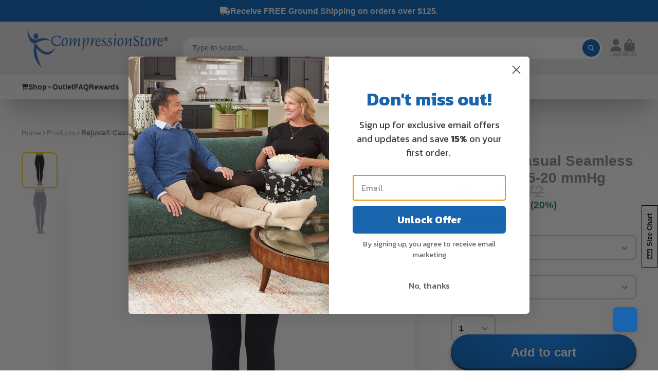

--- FILE ---
content_type: text/html; charset=utf-8
request_url: https://www.compressionstore.com/products/it-stays-roll-on-adhesive?view=quick-view
body_size: 3454
content:
<main id="MainContent" class="content-for-layout focus-none" role="main" tabindex="-1">
        
<section id="shopify-section-s_product" class="shopify-section"><template id="ProductQuickView-2134015836263">
        <div class="#product-quick-view shadow-4" data-quick-view-section-id="s_product">
            <product-variant-provider 
        id="s_product-variant-provider"
        product-url="/products/it-stays-roll-on-adhesive" 
        section-id="s_product" 
        
         product-page  
        initial-variant-id="20230806012007"
        initial-options-state="440175329383"
        initial-image-position=""
        initial-selling-plan=""
        
    >
        <div class="#product"><link href="//www.compressionstore.com/cdn/shop/t/27/assets/product.css?v=9516246359722988041768494471" rel="stylesheet" type="text/css" media="all" onload="loadStyle(this)">
            
                <link rel="stylesheet" href="//www.compressionstore.com/cdn/shop/t/27/assets/product-quick-view.css?v=103944012746221657301768494471" media="print" onload="loadStyle(this)">
        <noscript>
            <link rel="stylesheet" href="//www.compressionstore.com/cdn/shop/t/27/assets/product-quick-view.css?v=103944012746221657301768494471" media="screen">
        </noscript>
              
            <div class="#grid @type:template #product-grid" style="--template: 64% minmax(0, 1fr); --template-mobile: none; --gap: 3rem;">
                <div>
                    <div class="#product-media">
        <link href="//www.compressionstore.com/cdn/shop/t/27/assets/product-gallery.css?v=162207054600136541321768494471" rel="stylesheet" type="text/css" media="all" onload="loadStyle(this)">
<link href="//www.compressionstore.com/cdn/shop/t/27/assets/swiper.css?v=169129077270397132521768494471" rel="stylesheet" type="text/css" media="all" onload="loadStyle(this)"><link rel="stylesheet" href="//www.compressionstore.com/cdn/shop/t/27/assets/product-gallery-zoom.css?v=21796144402465602531768494471" media="print" onload="loadStyle(this)">
        <noscript>
            <link rel="stylesheet" href="//www.compressionstore.com/cdn/shop/t/27/assets/product-gallery-zoom.css?v=21796144402465602531768494471" media="screen">
        </noscript><product-gallery 
    class="#product-gallery" 
    section-id="s_product" 
    id="product-galleryslideshows_product" 
    
><div class="#grid @type:template #product-gallery-grid" style="--template: 70px minmax(0, 1fr); --template-mobile: 0 minmax(0, 1fr); --gap: 1.5rem; --gap-mobile: 0;"><link href="//www.compressionstore.com/cdn/shop/t/27/assets/slideshow-thumbnails.css?v=109434718575399643351768494471" rel="stylesheet" type="text/css" media="all" onload="loadStyle(this)"><slideshow-thumbnails class="#slideshow-thumbnails mobile-hidden @layout-type:slideshow" ref="#product-galleryslideshows_product">
    
        <div class="#slideshow-thumbnails-inner">
            
        <div class="#slideshow-thumbnails-item" data-item>
            <div class="
        #media 
        @type:ar 
        @type-mobile:ar
        
        
        
        
        
    "
    style="
        --image-fit: cover;
        --ar-padding:100.0%;; 
        ;
        
    "
>
        <div class="#media-image-wrapper">
            
            <img
                class="#media-image @cover @animate-loading"
                alt="&quot;It Stays!&quot;® Roll-On Adhesive"
                width="1000"
                height="1000"
                loading="lazy"
                style="--image-position: 50.0% 50.0%;"
                onload="lazyImageOnLoad(this)"
                
                    
                    
                    
                    src="//www.compressionstore.com/cdn/shop/files/clgidlgwhmyrxv208vdc_70x.jpg?v=1738876081"
                    srcset="//www.compressionstore.com/cdn/shop/files/clgidlgwhmyrxv208vdc_70x.jpg?v=1738876081, //www.compressionstore.com/cdn/shop/files/clgidlgwhmyrxv208vdc_140x.jpg?v=1738876081 2x, //www.compressionstore.com/cdn/shop/files/clgidlgwhmyrxv208vdc_210x.jpg?v=1738876081 3x"
                
                
            >
            <div class="#media-image-loading"></div></div>
    
    
    
</div></div>
    
        </div>
    
</slideshow-thumbnails>

<script type="module" src="//www.compressionstore.com/cdn/shop/t/27/assets/slideshow-thumbnails.js?v=164820599801005844291768494471"></script><div class="#product-gallery-stage">
            <div class="#product-gallery-stage-inner shadow-2">
                <div data-swiper class="swiper">
                    <div class="swiper-wrapper">
                                <div class="swiper-slide"><product-gallery-zoom scale="1.5" class="#product-gallery-zoom" data-zoom="//www.compressionstore.com/cdn/shop/files/clgidlgwhmyrxv208vdc.jpg?v=1738876081">
                                                    <div class="
        #media 
        @type:ar 
        @type-mobile:ar
        
        
        
        
        
    "
    style="
        --image-fit: cover;
        --ar-padding:100.0%;; 
        ;
        
    "
>
        <div class="#media-image-wrapper">
            
            <img
                class="#media-image @cover @animate-loading"
                alt="&quot;It Stays!&quot;® Roll-On Adhesive"
                width="1000"
                height="1000"
                loading="lazy"
                style="--image-position: 50.0% 50.0%;"
                onload="lazyImageOnLoad(this)"
                    
                    src="//www.compressionstore.com/cdn/shop/files/clgidlgwhmyrxv208vdc.jpg?v=1738876081"
                    srcset="//www.compressionstore.com/cdn/shop/files/clgidlgwhmyrxv208vdc_165x.jpg?v=1738876081 165w,//www.compressionstore.com/cdn/shop/files/clgidlgwhmyrxv208vdc_360x.jpg?v=1738876081 360w,//www.compressionstore.com/cdn/shop/files/clgidlgwhmyrxv208vdc_533x.jpg?v=1738876081 533w,//www.compressionstore.com/cdn/shop/files/clgidlgwhmyrxv208vdc_720x.jpg?v=1738876081 720w,//www.compressionstore.com/cdn/shop/files/clgidlgwhmyrxv208vdc_940x.jpg?v=1738876081 940w,//www.compressionstore.com/cdn/shop/files/clgidlgwhmyrxv208vdc.jpg?v=1738876081 1000w"
                    
                        sizes="(min-width: 992px) calc(min(100vw, 1800px) * 0.64 - 70px - 1.5rem),(max-width: 991px) calc(90vw),  100vw"
                    
                
                
            >
            <div class="#media-image-loading"></div></div>
    
    
    
</div>
                                                    <div class="#product-gallery-zoom-loading" hidden data-loading>
                                                        <div class="#spinner @size:xs">
    <div></div>
    <div></div>
    <div></div>
</div>
                                                        <span class="#product-gallery-zoom-loading-title">Zooming image...</span>
                                                    </div> 
                                                </product-gallery-zoom></div>        
                            </div>
                </div>
            </div>
        </div>
    </div>
    <div class="#product-gallery-pagination swiper-pagination desktop-hidden" data-pagination></div></product-gallery><script type="module" src="//www.compressionstore.com/cdn/shop/t/27/assets/product-gallery-zoom.js?v=72335342685361376631768494471"></script><script type="module" src="//www.compressionstore.com/cdn/shop/t/27/assets/product-gallery.js?v=92024707703240769471768494471"></script>
    </div>            
                </div>
                <div>            
                    <div class="#product-meta" data-product-meta>
        <link href="//www.compressionstore.com/cdn/shop/t/27/assets/product-info-loading.css?v=29028890363642383371768494471" rel="stylesheet" type="text/css" media="all" onload="loadStyle(this)">

<product-info-loading class="#product-info-loading" section-id=s_product>
    <div class="#spinner @size:md">
    <div></div>
    <div></div>
    <div></div>
</div>
</product-info-loading>

<script type="module" src="//www.compressionstore.com/cdn/shop/t/27/assets/product-info-loading.js?v=17650869905747357441768494471"></script>
        
                <div class="#product-meta-block  " data-meta-block >
                    
                    
                    <h1 class="#product-title @line-clamp fs-md heading-font" style="--line-clamp: 3;">
                        
                            <a class="unstyled-link" href="/products/it-stays-roll-on-adhesive">"It Stays!"® Roll-On Adhesive</a>
                        
                    </h1>

                
                </div>
            
        
                <div class="#product-meta-block  " data-meta-block >
                    
                    
                    <product-variant-listener section-id="s_product" emptyable id="b-dd396644-4bb4-4354-abeb-c401cb2bdea6"><div class="#product-price">
                                


<dl class="#price">
  <div class="#price-item @regular  ">
    <dt class="#price-item-heading ">Price</dt>
    <dd class="#price-item-value">
      <span class="#price-value">$9.95</span>
    </dd>
  </div>
      
  
</dl>

                            </div><div ><form method="post" action="/cart/add" id="product-form-installment-s_product" accept-charset="UTF-8" class="shopify-product-form" enctype="multipart/form-data"><input type="hidden" name="form_type" value="product" /><input type="hidden" name="utf8" value="✓" /><input type="hidden" name="id" value="20230806012007">
                                    <shopify-payment-terms variant-id="20230806012007" shopify-meta="{&quot;type&quot;:&quot;product&quot;,&quot;currency_code&quot;:&quot;USD&quot;,&quot;country_code&quot;:&quot;US&quot;,&quot;variants&quot;:[{&quot;id&quot;:20230806012007,&quot;price_per_term&quot;:&quot;$2.48&quot;,&quot;full_price&quot;:&quot;$9.95&quot;,&quot;eligible&quot;:false,&quot;available&quot;:true,&quot;number_of_payment_terms&quot;:4}],&quot;min_price&quot;:&quot;$50.00&quot;,&quot;max_price&quot;:&quot;$17,500.00&quot;,&quot;financing_plans&quot;:[{&quot;min_price&quot;:&quot;$50.00&quot;,&quot;max_price&quot;:&quot;$149.99&quot;,&quot;terms&quot;:[{&quot;apr&quot;:0,&quot;loan_type&quot;:&quot;split_pay&quot;,&quot;installments_count&quot;:4}]},{&quot;min_price&quot;:&quot;$150.00&quot;,&quot;max_price&quot;:&quot;$999.99&quot;,&quot;terms&quot;:[{&quot;apr&quot;:0,&quot;loan_type&quot;:&quot;split_pay&quot;,&quot;installments_count&quot;:4},{&quot;apr&quot;:15,&quot;loan_type&quot;:&quot;interest&quot;,&quot;installments_count&quot;:3},{&quot;apr&quot;:15,&quot;loan_type&quot;:&quot;interest&quot;,&quot;installments_count&quot;:6},{&quot;apr&quot;:15,&quot;loan_type&quot;:&quot;interest&quot;,&quot;installments_count&quot;:12}]},{&quot;min_price&quot;:&quot;$1,000.00&quot;,&quot;max_price&quot;:&quot;$17,500.00&quot;,&quot;terms&quot;:[{&quot;apr&quot;:15,&quot;loan_type&quot;:&quot;interest&quot;,&quot;installments_count&quot;:3},{&quot;apr&quot;:15,&quot;loan_type&quot;:&quot;interest&quot;,&quot;installments_count&quot;:6},{&quot;apr&quot;:15,&quot;loan_type&quot;:&quot;interest&quot;,&quot;installments_count&quot;:12}]}],&quot;installments_buyer_prequalification_enabled&quot;:false,&quot;seller_id&quot;:196}" ux-mode="iframe" show-new-buyer-incentive="false"></shopify-payment-terms><input type="hidden" name="product-id" value="2134015836263" /><input type="hidden" name="section-id" value="s_product" /></form></div>
                        
                    </product-variant-listener>

                
                </div>
            
        
        
                <div class="#product-meta-block @attach " data-meta-block >
                    
                    <link href="//www.compressionstore.com/cdn/shop/t/27/assets/product-form.css?v=20220883448449343861768494471" rel="stylesheet" type="text/css" media="all" onload="loadStyle(this)">


   
<form method="post" action="/contact#contactForms_product" id="contactForms_product" accept-charset="UTF-8" class="contact-form"><input type="hidden" name="form_type" value="contact" /><input type="hidden" name="utf8" value="✓" /></form><form method="post" action="/cart/add" id="productForms_product2134015836263" accept-charset="UTF-8" class="shopify-product-form" enctype="multipart/form-data" novalidate="novalidate"><input type="hidden" name="form_type" value="product" /><input type="hidden" name="utf8" value="✓" /><product-variant-listener section-id="s_product" id="b-acf9de77-95a7-43b0-88ae-af02c9ee2b46" emptyable>
        <product-form
            class="#product-form "
            section-id="s_product"
        >
            
                <div class="form">
                    <input type="hidden" data-product-form-targeter disabled><input type="hidden" name="id" value="20230806012007"><product-to-cart 
    variant-id="20230806012007" 
    section-id="s_product"
    
        form-child
    
>
    <button 
    class="#button @display-style:gradient @size:h2 @block @shadow "
    style=""
    
    
    
    
    
        type="submit"
    
    
    
    
       data-to-cart 
    >
    <buy-with-counter section-id="s_product">
                            <span data-element="add-one">Add to cart</span>
                            <span data-element="add-many" hidden>Add <span data-i18n-amount>1</span> items to cart</span>
                        </buy-with-counter><div class="#spinner @size:md">
    <div></div>
    <div></div>
    <div></div>
</div></button> 
</product-to-cart>

<script type="module" src="//www.compressionstore.com/cdn/shop/t/27/assets/product-to-cart.js?v=58266525799181652561768494471"></script>
                </div>
            
        </product-form>   
    </product-variant-listener><input type="hidden" name="product-id" value="2134015836263" /><input type="hidden" name="section-id" value="s_product" /></form><script type="module" src="//www.compressionstore.com/cdn/shop/t/27/assets/product-to-cart.js?v=58266525799181652561768494471"></script>
<script type="module" src="//www.compressionstore.com/cdn/shop/t/27/assets/buy-with-counter.js?v=52648218301376216941768494471"></script>



    
                            <a class="#product-quick-view-product-link styled-link" href="/products/it-stays-roll-on-adhesive">
                                More product details
                            </a>
                        

                
                </div>
            
        
    </div>
                </div>
            </div>
        </div>

    </product-variant-provider>
    <script type="module" src="//www.compressionstore.com/cdn/shop/t/27/assets/product-variant-listener.js?v=162125976030435241551768494471"></script>
    <script type="module" src="//www.compressionstore.com/cdn/shop/t/27/assets/product-variant-provider.js?v=137790755267986979411768494471"></script>
    <script type="module" src="//www.compressionstore.com/cdn/shop/t/27/assets/product-form.js?v=130107031970356417531768494471"></script>
        </div>
    </template>
    <script type="module">
        const productHandle = "it-stays-roll-on-adhesive";
        const historyLimit = 8;
        const history = JSON.parse(localStorage.getItem('browsingHistory'));
        if (history) {
            const updatedHistory = [productHandle, ...history.filter(url => url !== productHandle)];
            if (updatedHistory.length > historyLimit) updatedHistory.length = historyLimit;
            localStorage.setItem('browsingHistory', JSON.stringify(updatedHistory));
        } else{
            localStorage.setItem('browsingHistory', JSON.stringify([productHandle]));
        }
    </script>



<script type="module" src="//www.compressionstore.com/cdn/shop/t/27/assets/custom-select.js?v=65536759652016279431768494471"></script>
  
<script type="application/ld+json">
    {"@context":"http:\/\/schema.org\/","@id":"\/products\/it-stays-roll-on-adhesive#product","@type":"Product","brand":{"@type":"Brand","name":"It Stays"},"category":"Application Aids","description":"It Stays Body Adhesive is an easy-to-use roll on that holds knee-high and thigh-high stockings in place. The adhesive is also odorless, hypoallergenic and easy to wash off. \nIdeal for styles that do not have a silicone band or when a garter belt is not an option. Helpful tip: Apply vertical strips for best results.\nPlease Note: Each manufacturer carries private labels \"It Stays\"®. Regardless of the logo it's the same product. Manufacturer may vary.","gtin":"611769418694","image":"https:\/\/www.compressionstore.com\/cdn\/shop\/files\/clgidlgwhmyrxv208vdc.jpg?v=1738876081\u0026width=1920","name":"\"It Stays!\"® Roll-On Adhesive","offers":{"@id":"\/products\/it-stays-roll-on-adhesive?variant=20230806012007#offer","@type":"Offer","availability":"http:\/\/schema.org\/InStock","price":"9.95","priceCurrency":"USD","url":"https:\/\/www.compressionstore.com\/products\/it-stays-roll-on-adhesive?variant=20230806012007"},"sku":"ITSTAYS","url":"https:\/\/www.compressionstore.com\/products\/it-stays-roll-on-adhesive"}
</script>

</section>
    </main>

--- FILE ---
content_type: text/css
request_url: https://www.compressionstore.com/cdn/shop/t/27/assets/scroll-to-top-button.css?v=166082792175009478161768494471
body_size: -591
content:
.\#scroll-to-top-button-trigger{width:0;height:100vh;top:0;left:0;position:absolute}.\#scroll-to-top-button-button{transition:var(--transition-base);width:3.8rem;height:3.8rem;display:flex;align-items:center;justify-content:center;opacity:.64;color:var(--color-g-fg);background-color:var(--color-g-text);border-radius:50%;position:fixed;right:1.5rem;bottom:1.5rem;transform:translateY(8rem);z-index:99;cursor:pointer}.\#scroll-to-top-button-button:hover{opacity:1}.\#scroll-to-top-button-button .\#icon{--size: 2rem}.\#scroll-to-top-button-button.\!active{transform:translateY(0)}
/*# sourceMappingURL=/cdn/shop/t/27/assets/scroll-to-top-button.css.map?v=166082792175009478161768494471 */


--- FILE ---
content_type: text/css
request_url: https://www.compressionstore.com/cdn/shop/t/27/assets/drop-down.css?v=99033373961355709991768494471
body_size: -586
content:
.\#drop-down{display:block;position:relative}.\#drop-down.\!open .\#drop-down-menu{display:block}.\#drop-down-toggle{cursor:pointer}.\#drop-down-menu{position:absolute;z-index:99}.\#drop-down-menu.\@position\:bottom-center{top:100%;left:50%;transform:translate(-50%)}.\#drop-down-menu.\@position\:top-center{top:0;left:50%;transform:translate(-50%,-100%)}.\#drop-down-select{display:none}@media (max-width: 991px){.\#drop-down-menu{display:none}.\#drop-down-select{display:block;top:0;left:0;width:100%;height:100%;position:absolute;z-index:99;opacity:0}}
/*# sourceMappingURL=/cdn/shop/t/27/assets/drop-down.css.map?v=99033373961355709991768494471 */


--- FILE ---
content_type: text/javascript
request_url: https://www.compressionstore.com/cdn/shop/t/27/assets/product-variant-listener.js?v=162125976030435241551768494471
body_size: -482
content:
(async()=>{const{Core}=await importModule("Core");customElements.define("product-variant-listener",class extends Core{subscriptions={"variant:update":"_onVariantChange"};isMetaHidden=!1;render(){this.emptyable=this.hasAttribute("emptyable"),this.$meta=this.closest("[data-meta-block]"),this.emptyable&&this.isEmpty&&this._setMetaHidden(),this.subscribe("variant:update")}_onVariantChange({targets}){this._replaceContent(targets[this.id]),(this.emptyable||this.isMetaHidden)&&this._setMetaHidden()}_replaceContent(to){const target=to.content||to;this.replaceChildren(...target.cloneNode(!0).childNodes)}_setMetaHidden(state){this.isMetaHidden=state===void 0?this.isEmpty:state,this.$meta.toggleAttribute("hidden",this.isMetaHidden)}get isEmpty(){return this.textContent.trim()===""}})})();
//# sourceMappingURL=/cdn/shop/t/27/assets/product-variant-listener.js.map?v=162125976030435241551768494471


--- FILE ---
content_type: text/javascript; charset=utf-8
request_url: https://www.compressionstore.com/products/sigvaris-soft-opaque-womens-pantyhose-15-20-ot.js
body_size: 1247
content:
{"id":4500433666151,"title":"Sigvaris Soft Opaque Women's Pantyhose 15-20 mmHg, Open Toe","handle":"sigvaris-soft-opaque-womens-pantyhose-15-20-ot","description":"\u003cp\u003eStyle Soft Opaque (Formerly 840 Soft Opaque) hosiery blends a fashionable opaque look with long-lasting microfiber softness for your professional and everyday wear.\u003c\/p\u003e\n\u003cp\u003e\u003cstrong\u003eFEATURES\u003c\/strong\u003e\u003c\/p\u003e\n\u003cul\u003e\n\u003cli\u003eFashionable opaque hosiery for professional and everyday wear\u003c\/li\u003e\n\u003cli\u003eDouble-covered inlay yarns provide comfort and allow product to easily glide on and off\u003c\/li\u003e\n\u003c\/ul\u003e\n\u003cp\u003e\u003cstrong\u003eMODERATE COMPRESSION (15-20 MMHG) \u003c\/strong\u003e\u003c\/p\u003e\n\u003cul\u003e\n\u003cli\u003eTired, achy legs\u003c\/li\u003e\n\u003cli\u003eOccupational swelling or evening edema\u003c\/li\u003e\n\u003cli\u003eLeg discomfort from long hours of standing or sitting\u003c\/li\u003e\n\u003cli\u003ePrevent varicose veins and swelling during pregnancy\u003c\/li\u003e\n\u003cli\u003ePrevent medical issues for those with risk of vein health issues\u003c\/li\u003e\n\u003cli\u003eReduce swelling during travel\u003c\/li\u003e\n\u003cli\u003ePrevent DVT during travel\u003c\/li\u003e\n\u003c\/ul\u003e\n\u003cp\u003e\u003cstrong style=\"font-size: 0.875rem;\"\u003eMATERIAL:\u003c\/strong\u003e\u003cspan style=\"font-size: 0.875rem;\"\u003e 79% Nylon, 21% Spandex; Latex-Free\u003c\/span\u003e\u003c\/p\u003e","published_at":"2024-01-05T13:52:45-05:00","created_at":"2020-02-19T13:20:06-05:00","vendor":"Sigvaris","type":"Pantyhose","tags":["15-20 mmHg","Export","Opaque","Open Toe","Pantyhose","Soft Opaque","Women"],"price":10996,"price_min":10996,"price_max":10996,"available":true,"price_varies":false,"compare_at_price":13745,"compare_at_price_min":13745,"compare_at_price_max":13745,"compare_at_price_varies":false,"variants":[{"id":40422969311335,"title":"SS \/ Chai","option1":"SS","option2":"Chai","option3":null,"sku":"841PSSO35","requires_shipping":true,"taxable":true,"featured_image":{"id":60797835018604,"product_id":4500433666151,"position":2,"created_at":"2025-08-05T13:54:01-04:00","updated_at":"2025-08-05T13:54:01-04:00","alt":"Sigvaris Soft Opaque Women's 15-20 mmHg OPEN TOE Pantyhose, Chai","width":3000,"height":3000,"src":"https:\/\/cdn.shopify.com\/s\/files\/1\/1999\/7717\/files\/840PO35_938f9ee1-523e-4175-b5d7-ff47e0e7f2de.jpg?v=1754416441","variant_ids":[40422969311335,40422969344103,40422969376871,40422969409639,40422969442407,40422969475175]},"available":true,"name":"Sigvaris Soft Opaque Women's Pantyhose 15-20 mmHg, Open Toe - SS \/ Chai","public_title":"SS \/ Chai","options":["SS","Chai"],"price":10996,"weight":132,"compare_at_price":13745,"inventory_management":"shopify","barcode":"745129212056","featured_media":{"alt":"Sigvaris Soft Opaque Women's 15-20 mmHg OPEN TOE Pantyhose, Chai","id":52331224269164,"position":2,"preview_image":{"aspect_ratio":1.0,"height":3000,"width":3000,"src":"https:\/\/cdn.shopify.com\/s\/files\/1\/1999\/7717\/files\/840PO35_938f9ee1-523e-4175-b5d7-ff47e0e7f2de.jpg?v=1754416441"}},"quantity_rule":{"min":1,"max":null,"increment":1},"quantity_price_breaks":[],"requires_selling_plan":false,"selling_plan_allocations":[]},{"id":31966831837287,"title":"SS \/ Black","option1":"SS","option2":"Black","option3":null,"sku":"841PSSO99","requires_shipping":true,"taxable":true,"featured_image":{"id":60797834985836,"product_id":4500433666151,"position":1,"created_at":"2025-08-05T13:54:01-04:00","updated_at":"2025-08-05T13:54:01-04:00","alt":"Sigvaris Soft Opaque Women's 15-20 mmHg OPEN TOE Pantyhose, Black","width":4296,"height":4296,"src":"https:\/\/cdn.shopify.com\/s\/files\/1\/1999\/7717\/files\/840PO99_BLACK_SOFT_OPAQUE_open_eab6ea86-3a33-4aed-986e-e1bc8490d6ee.jpg?v=1754416441","variant_ids":[31966831837287,31966831902823,31966831968359,31966832033895,31966832099431,31966832164967]},"available":true,"name":"Sigvaris Soft Opaque Women's Pantyhose 15-20 mmHg, Open Toe - SS \/ Black","public_title":"SS \/ Black","options":["SS","Black"],"price":10996,"weight":132,"compare_at_price":13745,"inventory_management":"shopify","barcode":"745129212063","featured_media":{"alt":"Sigvaris Soft Opaque Women's 15-20 mmHg OPEN TOE Pantyhose, Black","id":52331224236396,"position":1,"preview_image":{"aspect_ratio":1.0,"height":4296,"width":4296,"src":"https:\/\/cdn.shopify.com\/s\/files\/1\/1999\/7717\/files\/840PO99_BLACK_SOFT_OPAQUE_open_eab6ea86-3a33-4aed-986e-e1bc8490d6ee.jpg?v=1754416441"}},"quantity_rule":{"min":1,"max":null,"increment":1},"quantity_price_breaks":[],"requires_selling_plan":false,"selling_plan_allocations":[]},{"id":40422969344103,"title":"SL \/ Chai","option1":"SL","option2":"Chai","option3":null,"sku":"841PSLO35","requires_shipping":true,"taxable":true,"featured_image":{"id":60797835018604,"product_id":4500433666151,"position":2,"created_at":"2025-08-05T13:54:01-04:00","updated_at":"2025-08-05T13:54:01-04:00","alt":"Sigvaris Soft Opaque Women's 15-20 mmHg OPEN TOE Pantyhose, Chai","width":3000,"height":3000,"src":"https:\/\/cdn.shopify.com\/s\/files\/1\/1999\/7717\/files\/840PO35_938f9ee1-523e-4175-b5d7-ff47e0e7f2de.jpg?v=1754416441","variant_ids":[40422969311335,40422969344103,40422969376871,40422969409639,40422969442407,40422969475175]},"available":true,"name":"Sigvaris Soft Opaque Women's Pantyhose 15-20 mmHg, Open Toe - SL \/ Chai","public_title":"SL \/ Chai","options":["SL","Chai"],"price":10996,"weight":141,"compare_at_price":13745,"inventory_management":"shopify","barcode":"745129212032","featured_media":{"alt":"Sigvaris Soft Opaque Women's 15-20 mmHg OPEN TOE Pantyhose, Chai","id":52331224269164,"position":2,"preview_image":{"aspect_ratio":1.0,"height":3000,"width":3000,"src":"https:\/\/cdn.shopify.com\/s\/files\/1\/1999\/7717\/files\/840PO35_938f9ee1-523e-4175-b5d7-ff47e0e7f2de.jpg?v=1754416441"}},"quantity_rule":{"min":1,"max":null,"increment":1},"quantity_price_breaks":[],"requires_selling_plan":false,"selling_plan_allocations":[]},{"id":31966831902823,"title":"SL \/ Black","option1":"SL","option2":"Black","option3":null,"sku":"841PSLO99","requires_shipping":true,"taxable":true,"featured_image":{"id":60797834985836,"product_id":4500433666151,"position":1,"created_at":"2025-08-05T13:54:01-04:00","updated_at":"2025-08-05T13:54:01-04:00","alt":"Sigvaris Soft Opaque Women's 15-20 mmHg OPEN TOE Pantyhose, Black","width":4296,"height":4296,"src":"https:\/\/cdn.shopify.com\/s\/files\/1\/1999\/7717\/files\/840PO99_BLACK_SOFT_OPAQUE_open_eab6ea86-3a33-4aed-986e-e1bc8490d6ee.jpg?v=1754416441","variant_ids":[31966831837287,31966831902823,31966831968359,31966832033895,31966832099431,31966832164967]},"available":true,"name":"Sigvaris Soft Opaque Women's Pantyhose 15-20 mmHg, Open Toe - SL \/ Black","public_title":"SL \/ Black","options":["SL","Black"],"price":10996,"weight":141,"compare_at_price":13745,"inventory_management":"shopify","barcode":"745129212049","featured_media":{"alt":"Sigvaris Soft Opaque Women's 15-20 mmHg OPEN TOE Pantyhose, Black","id":52331224236396,"position":1,"preview_image":{"aspect_ratio":1.0,"height":4296,"width":4296,"src":"https:\/\/cdn.shopify.com\/s\/files\/1\/1999\/7717\/files\/840PO99_BLACK_SOFT_OPAQUE_open_eab6ea86-3a33-4aed-986e-e1bc8490d6ee.jpg?v=1754416441"}},"quantity_rule":{"min":1,"max":null,"increment":1},"quantity_price_breaks":[],"requires_selling_plan":false,"selling_plan_allocations":[]},{"id":40422969376871,"title":"MS \/ Chai","option1":"MS","option2":"Chai","option3":null,"sku":"841PMSO35","requires_shipping":true,"taxable":true,"featured_image":{"id":60797835018604,"product_id":4500433666151,"position":2,"created_at":"2025-08-05T13:54:01-04:00","updated_at":"2025-08-05T13:54:01-04:00","alt":"Sigvaris Soft Opaque Women's 15-20 mmHg OPEN TOE Pantyhose, Chai","width":3000,"height":3000,"src":"https:\/\/cdn.shopify.com\/s\/files\/1\/1999\/7717\/files\/840PO35_938f9ee1-523e-4175-b5d7-ff47e0e7f2de.jpg?v=1754416441","variant_ids":[40422969311335,40422969344103,40422969376871,40422969409639,40422969442407,40422969475175]},"available":true,"name":"Sigvaris Soft Opaque Women's Pantyhose 15-20 mmHg, Open Toe - MS \/ Chai","public_title":"MS \/ Chai","options":["MS","Chai"],"price":10996,"weight":141,"compare_at_price":13745,"inventory_management":"shopify","barcode":"745129212018","featured_media":{"alt":"Sigvaris Soft Opaque Women's 15-20 mmHg OPEN TOE Pantyhose, Chai","id":52331224269164,"position":2,"preview_image":{"aspect_ratio":1.0,"height":3000,"width":3000,"src":"https:\/\/cdn.shopify.com\/s\/files\/1\/1999\/7717\/files\/840PO35_938f9ee1-523e-4175-b5d7-ff47e0e7f2de.jpg?v=1754416441"}},"quantity_rule":{"min":1,"max":null,"increment":1},"quantity_price_breaks":[],"requires_selling_plan":false,"selling_plan_allocations":[]},{"id":31966831968359,"title":"MS \/ Black","option1":"MS","option2":"Black","option3":null,"sku":"841PMSO99","requires_shipping":true,"taxable":true,"featured_image":{"id":60797834985836,"product_id":4500433666151,"position":1,"created_at":"2025-08-05T13:54:01-04:00","updated_at":"2025-08-05T13:54:01-04:00","alt":"Sigvaris Soft Opaque Women's 15-20 mmHg OPEN TOE Pantyhose, Black","width":4296,"height":4296,"src":"https:\/\/cdn.shopify.com\/s\/files\/1\/1999\/7717\/files\/840PO99_BLACK_SOFT_OPAQUE_open_eab6ea86-3a33-4aed-986e-e1bc8490d6ee.jpg?v=1754416441","variant_ids":[31966831837287,31966831902823,31966831968359,31966832033895,31966832099431,31966832164967]},"available":true,"name":"Sigvaris Soft Opaque Women's Pantyhose 15-20 mmHg, Open Toe - MS \/ Black","public_title":"MS \/ Black","options":["MS","Black"],"price":10996,"weight":141,"compare_at_price":13745,"inventory_management":"shopify","barcode":"745129212025","featured_media":{"alt":"Sigvaris Soft Opaque Women's 15-20 mmHg OPEN TOE Pantyhose, Black","id":52331224236396,"position":1,"preview_image":{"aspect_ratio":1.0,"height":4296,"width":4296,"src":"https:\/\/cdn.shopify.com\/s\/files\/1\/1999\/7717\/files\/840PO99_BLACK_SOFT_OPAQUE_open_eab6ea86-3a33-4aed-986e-e1bc8490d6ee.jpg?v=1754416441"}},"quantity_rule":{"min":1,"max":null,"increment":1},"quantity_price_breaks":[],"requires_selling_plan":false,"selling_plan_allocations":[]},{"id":40422969409639,"title":"ML \/ Chai","option1":"ML","option2":"Chai","option3":null,"sku":"841PMLO35","requires_shipping":true,"taxable":true,"featured_image":{"id":60797835018604,"product_id":4500433666151,"position":2,"created_at":"2025-08-05T13:54:01-04:00","updated_at":"2025-08-05T13:54:01-04:00","alt":"Sigvaris Soft Opaque Women's 15-20 mmHg OPEN TOE Pantyhose, Chai","width":3000,"height":3000,"src":"https:\/\/cdn.shopify.com\/s\/files\/1\/1999\/7717\/files\/840PO35_938f9ee1-523e-4175-b5d7-ff47e0e7f2de.jpg?v=1754416441","variant_ids":[40422969311335,40422969344103,40422969376871,40422969409639,40422969442407,40422969475175]},"available":true,"name":"Sigvaris Soft Opaque Women's Pantyhose 15-20 mmHg, Open Toe - ML \/ Chai","public_title":"ML \/ Chai","options":["ML","Chai"],"price":10996,"weight":150,"compare_at_price":13745,"inventory_management":"shopify","barcode":"745129211998","featured_media":{"alt":"Sigvaris Soft Opaque Women's 15-20 mmHg OPEN TOE Pantyhose, Chai","id":52331224269164,"position":2,"preview_image":{"aspect_ratio":1.0,"height":3000,"width":3000,"src":"https:\/\/cdn.shopify.com\/s\/files\/1\/1999\/7717\/files\/840PO35_938f9ee1-523e-4175-b5d7-ff47e0e7f2de.jpg?v=1754416441"}},"quantity_rule":{"min":1,"max":null,"increment":1},"quantity_price_breaks":[],"requires_selling_plan":false,"selling_plan_allocations":[]},{"id":31966832033895,"title":"ML \/ Black","option1":"ML","option2":"Black","option3":null,"sku":"841PMLO99","requires_shipping":true,"taxable":true,"featured_image":{"id":60797834985836,"product_id":4500433666151,"position":1,"created_at":"2025-08-05T13:54:01-04:00","updated_at":"2025-08-05T13:54:01-04:00","alt":"Sigvaris Soft Opaque Women's 15-20 mmHg OPEN TOE Pantyhose, Black","width":4296,"height":4296,"src":"https:\/\/cdn.shopify.com\/s\/files\/1\/1999\/7717\/files\/840PO99_BLACK_SOFT_OPAQUE_open_eab6ea86-3a33-4aed-986e-e1bc8490d6ee.jpg?v=1754416441","variant_ids":[31966831837287,31966831902823,31966831968359,31966832033895,31966832099431,31966832164967]},"available":true,"name":"Sigvaris Soft Opaque Women's Pantyhose 15-20 mmHg, Open Toe - ML \/ Black","public_title":"ML \/ Black","options":["ML","Black"],"price":10996,"weight":150,"compare_at_price":13745,"inventory_management":"shopify","barcode":"745129212001","featured_media":{"alt":"Sigvaris Soft Opaque Women's 15-20 mmHg OPEN TOE Pantyhose, Black","id":52331224236396,"position":1,"preview_image":{"aspect_ratio":1.0,"height":4296,"width":4296,"src":"https:\/\/cdn.shopify.com\/s\/files\/1\/1999\/7717\/files\/840PO99_BLACK_SOFT_OPAQUE_open_eab6ea86-3a33-4aed-986e-e1bc8490d6ee.jpg?v=1754416441"}},"quantity_rule":{"min":1,"max":null,"increment":1},"quantity_price_breaks":[],"requires_selling_plan":false,"selling_plan_allocations":[]},{"id":40422969442407,"title":"LS \/ Chai","option1":"LS","option2":"Chai","option3":null,"sku":"841PLSO35","requires_shipping":true,"taxable":true,"featured_image":{"id":60797835018604,"product_id":4500433666151,"position":2,"created_at":"2025-08-05T13:54:01-04:00","updated_at":"2025-08-05T13:54:01-04:00","alt":"Sigvaris Soft Opaque Women's 15-20 mmHg OPEN TOE Pantyhose, Chai","width":3000,"height":3000,"src":"https:\/\/cdn.shopify.com\/s\/files\/1\/1999\/7717\/files\/840PO35_938f9ee1-523e-4175-b5d7-ff47e0e7f2de.jpg?v=1754416441","variant_ids":[40422969311335,40422969344103,40422969376871,40422969409639,40422969442407,40422969475175]},"available":true,"name":"Sigvaris Soft Opaque Women's Pantyhose 15-20 mmHg, Open Toe - LS \/ Chai","public_title":"LS \/ Chai","options":["LS","Chai"],"price":10996,"weight":127,"compare_at_price":13745,"inventory_management":"shopify","barcode":"745129211974","featured_media":{"alt":"Sigvaris Soft Opaque Women's 15-20 mmHg OPEN TOE Pantyhose, Chai","id":52331224269164,"position":2,"preview_image":{"aspect_ratio":1.0,"height":3000,"width":3000,"src":"https:\/\/cdn.shopify.com\/s\/files\/1\/1999\/7717\/files\/840PO35_938f9ee1-523e-4175-b5d7-ff47e0e7f2de.jpg?v=1754416441"}},"quantity_rule":{"min":1,"max":null,"increment":1},"quantity_price_breaks":[],"requires_selling_plan":false,"selling_plan_allocations":[]},{"id":31966832099431,"title":"LS \/ Black","option1":"LS","option2":"Black","option3":null,"sku":"841PLSO99","requires_shipping":true,"taxable":true,"featured_image":{"id":60797834985836,"product_id":4500433666151,"position":1,"created_at":"2025-08-05T13:54:01-04:00","updated_at":"2025-08-05T13:54:01-04:00","alt":"Sigvaris Soft Opaque Women's 15-20 mmHg OPEN TOE Pantyhose, Black","width":4296,"height":4296,"src":"https:\/\/cdn.shopify.com\/s\/files\/1\/1999\/7717\/files\/840PO99_BLACK_SOFT_OPAQUE_open_eab6ea86-3a33-4aed-986e-e1bc8490d6ee.jpg?v=1754416441","variant_ids":[31966831837287,31966831902823,31966831968359,31966832033895,31966832099431,31966832164967]},"available":true,"name":"Sigvaris Soft Opaque Women's Pantyhose 15-20 mmHg, Open Toe - LS \/ Black","public_title":"LS \/ Black","options":["LS","Black"],"price":10996,"weight":127,"compare_at_price":13745,"inventory_management":"shopify","barcode":"745129211981","featured_media":{"alt":"Sigvaris Soft Opaque Women's 15-20 mmHg OPEN TOE Pantyhose, Black","id":52331224236396,"position":1,"preview_image":{"aspect_ratio":1.0,"height":4296,"width":4296,"src":"https:\/\/cdn.shopify.com\/s\/files\/1\/1999\/7717\/files\/840PO99_BLACK_SOFT_OPAQUE_open_eab6ea86-3a33-4aed-986e-e1bc8490d6ee.jpg?v=1754416441"}},"quantity_rule":{"min":1,"max":null,"increment":1},"quantity_price_breaks":[],"requires_selling_plan":false,"selling_plan_allocations":[]},{"id":40422969475175,"title":"LL \/ Chai","option1":"LL","option2":"Chai","option3":null,"sku":"841PLLO35","requires_shipping":true,"taxable":true,"featured_image":{"id":60797835018604,"product_id":4500433666151,"position":2,"created_at":"2025-08-05T13:54:01-04:00","updated_at":"2025-08-05T13:54:01-04:00","alt":"Sigvaris Soft Opaque Women's 15-20 mmHg OPEN TOE Pantyhose, Chai","width":3000,"height":3000,"src":"https:\/\/cdn.shopify.com\/s\/files\/1\/1999\/7717\/files\/840PO35_938f9ee1-523e-4175-b5d7-ff47e0e7f2de.jpg?v=1754416441","variant_ids":[40422969311335,40422969344103,40422969376871,40422969409639,40422969442407,40422969475175]},"available":true,"name":"Sigvaris Soft Opaque Women's Pantyhose 15-20 mmHg, Open Toe - LL \/ Chai","public_title":"LL \/ Chai","options":["LL","Chai"],"price":10996,"weight":159,"compare_at_price":13745,"inventory_management":"shopify","barcode":"745129211950","featured_media":{"alt":"Sigvaris Soft Opaque Women's 15-20 mmHg OPEN TOE Pantyhose, Chai","id":52331224269164,"position":2,"preview_image":{"aspect_ratio":1.0,"height":3000,"width":3000,"src":"https:\/\/cdn.shopify.com\/s\/files\/1\/1999\/7717\/files\/840PO35_938f9ee1-523e-4175-b5d7-ff47e0e7f2de.jpg?v=1754416441"}},"quantity_rule":{"min":1,"max":null,"increment":1},"quantity_price_breaks":[],"requires_selling_plan":false,"selling_plan_allocations":[]},{"id":31966832164967,"title":"LL \/ Black","option1":"LL","option2":"Black","option3":null,"sku":"841PLLO99","requires_shipping":true,"taxable":true,"featured_image":{"id":60797834985836,"product_id":4500433666151,"position":1,"created_at":"2025-08-05T13:54:01-04:00","updated_at":"2025-08-05T13:54:01-04:00","alt":"Sigvaris Soft Opaque Women's 15-20 mmHg OPEN TOE Pantyhose, Black","width":4296,"height":4296,"src":"https:\/\/cdn.shopify.com\/s\/files\/1\/1999\/7717\/files\/840PO99_BLACK_SOFT_OPAQUE_open_eab6ea86-3a33-4aed-986e-e1bc8490d6ee.jpg?v=1754416441","variant_ids":[31966831837287,31966831902823,31966831968359,31966832033895,31966832099431,31966832164967]},"available":true,"name":"Sigvaris Soft Opaque Women's Pantyhose 15-20 mmHg, Open Toe - LL \/ Black","public_title":"LL \/ Black","options":["LL","Black"],"price":10996,"weight":159,"compare_at_price":13745,"inventory_management":"shopify","barcode":"745129211967","featured_media":{"alt":"Sigvaris Soft Opaque Women's 15-20 mmHg OPEN TOE Pantyhose, Black","id":52331224236396,"position":1,"preview_image":{"aspect_ratio":1.0,"height":4296,"width":4296,"src":"https:\/\/cdn.shopify.com\/s\/files\/1\/1999\/7717\/files\/840PO99_BLACK_SOFT_OPAQUE_open_eab6ea86-3a33-4aed-986e-e1bc8490d6ee.jpg?v=1754416441"}},"quantity_rule":{"min":1,"max":null,"increment":1},"quantity_price_breaks":[],"requires_selling_plan":false,"selling_plan_allocations":[]}],"images":["\/\/cdn.shopify.com\/s\/files\/1\/1999\/7717\/files\/840PO99_BLACK_SOFT_OPAQUE_open_eab6ea86-3a33-4aed-986e-e1bc8490d6ee.jpg?v=1754416441","\/\/cdn.shopify.com\/s\/files\/1\/1999\/7717\/files\/840PO35_938f9ee1-523e-4175-b5d7-ff47e0e7f2de.jpg?v=1754416441","\/\/cdn.shopify.com\/s\/files\/1\/1999\/7717\/files\/840PW_STYLE_SOFT_OPAQUE_boxFRONT310_135f619b-eb5d-4d9d-8ba3-59d351df9710.jpg?v=1754416441"],"featured_image":"\/\/cdn.shopify.com\/s\/files\/1\/1999\/7717\/files\/840PO99_BLACK_SOFT_OPAQUE_open_eab6ea86-3a33-4aed-986e-e1bc8490d6ee.jpg?v=1754416441","options":[{"name":"Size","position":1,"values":["SS","SL","MS","ML","LS","LL"]},{"name":"Color","position":2,"values":["Chai","Black"]}],"url":"\/products\/sigvaris-soft-opaque-womens-pantyhose-15-20-ot","media":[{"alt":"Sigvaris Soft Opaque Women's 15-20 mmHg OPEN TOE Pantyhose, Black","id":52331224236396,"position":1,"preview_image":{"aspect_ratio":1.0,"height":4296,"width":4296,"src":"https:\/\/cdn.shopify.com\/s\/files\/1\/1999\/7717\/files\/840PO99_BLACK_SOFT_OPAQUE_open_eab6ea86-3a33-4aed-986e-e1bc8490d6ee.jpg?v=1754416441"},"aspect_ratio":1.0,"height":4296,"media_type":"image","src":"https:\/\/cdn.shopify.com\/s\/files\/1\/1999\/7717\/files\/840PO99_BLACK_SOFT_OPAQUE_open_eab6ea86-3a33-4aed-986e-e1bc8490d6ee.jpg?v=1754416441","width":4296},{"alt":"Sigvaris Soft Opaque Women's 15-20 mmHg OPEN TOE Pantyhose, Chai","id":52331224269164,"position":2,"preview_image":{"aspect_ratio":1.0,"height":3000,"width":3000,"src":"https:\/\/cdn.shopify.com\/s\/files\/1\/1999\/7717\/files\/840PO35_938f9ee1-523e-4175-b5d7-ff47e0e7f2de.jpg?v=1754416441"},"aspect_ratio":1.0,"height":3000,"media_type":"image","src":"https:\/\/cdn.shopify.com\/s\/files\/1\/1999\/7717\/files\/840PO35_938f9ee1-523e-4175-b5d7-ff47e0e7f2de.jpg?v=1754416441","width":3000},{"alt":"Sigvaris Soft Opaque Women's 15-20 mmHg OPEN TOE Pantyhose","id":52331224301932,"position":3,"preview_image":{"aspect_ratio":1.0,"height":2812,"width":2812,"src":"https:\/\/cdn.shopify.com\/s\/files\/1\/1999\/7717\/files\/840PW_STYLE_SOFT_OPAQUE_boxFRONT310_135f619b-eb5d-4d9d-8ba3-59d351df9710.jpg?v=1754416441"},"aspect_ratio":1.0,"height":2812,"media_type":"image","src":"https:\/\/cdn.shopify.com\/s\/files\/1\/1999\/7717\/files\/840PW_STYLE_SOFT_OPAQUE_boxFRONT310_135f619b-eb5d-4d9d-8ba3-59d351df9710.jpg?v=1754416441","width":2812}],"requires_selling_plan":false,"selling_plan_groups":[]}

--- FILE ---
content_type: text/javascript; charset=utf-8
request_url: https://www.compressionstore.com/products/mediven-comfort-sculpt-leggings-15-20.js
body_size: 2647
content:
{"id":6607405842535,"title":"Mediven Comfort Sculpt Leggings 15-20 mmHg","handle":"mediven-comfort-sculpt-leggings-15-20","description":"\u003cp\u003eThe mediven comfort sculpt is a footless compression legging designed for all lifestyles. Its integrated tummy shaper sculpts the waist while the graduated compression profile works to support circulation and reduce leg pain.\u003c\/p\u003e\n\u003cp\u003eAvailable in versatile colors perfect for everyday wear, the mediven comfort sculpt can make work, travel, or a casual day at home more enjoyable.\u003c\/p\u003e\n\u003cp\u003e\u003cstrong\u003eFEATURES:\u003c\/strong\u003e\u003c\/p\u003e\n\u003cul\u003e\n\u003cli\u003eSupports circulation and reduces leg pain\u003c\/li\u003e\n\u003cli\u003eOpaque materials in fashionable, classic colors\u003c\/li\u003e\n\u003cli\u003eIntegrated tummy shaper sculpts waist and supports lower back\u003c\/li\u003e\n\u003cli\u003eFull ankle coverage\u003c\/li\u003e\n\u003c\/ul\u003e\n\u003cp\u003e\u003cstrong\u003eINDICATIONS:\u003c\/strong\u003e\u003c\/p\u003e\n\u003cp\u003eMedical compression leggings should only be worn after consulting with a doctor and under a doctor’s supervision. Compression stockings should not be worn by individuals with:\u003c\/p\u003e\n\u003cul\u003e\n\u003cli\u003eSevere arterial insufficiency\u003c\/li\u003e\n\u003cli\u003eDecompensated heart diseases\u003c\/li\u003e\n\u003cli\u003eAcute phase dermatitis\u003c\/li\u003e\n\u003cli\u003eAcute skin infections\u003c\/li\u003e\n\u003cli\u003eWet dermatitis\u003c\/li\u003e\n\u003c\/ul\u003e\n\u003cp\u003e\u003cstrong\u003eMODERATE COMPRESSION (15-20 MMHG) \u003c\/strong\u003e\u003c\/p\u003e\n\u003cul\u003e\n\u003cli\u003eTired, achy legs\u003c\/li\u003e\n\u003cli\u003eOccupational swelling or evening edema\u003c\/li\u003e\n\u003cli\u003eLeg discomfort from long hours of standing or sitting\u003c\/li\u003e\n\u003cli\u003ePrevent varicose veins and swelling during pregnancy\u003c\/li\u003e\n\u003cli\u003ePrevent medical issues for those with risk of vein health issues\u003c\/li\u003e\n\u003cli\u003eReduce swelling during travel\u003c\/li\u003e\n\u003cli\u003ePrevent DVT during travel\u003c\/li\u003e\n\u003c\/ul\u003e\n\u003cp\u003e\u003cstrong\u003eSPECIFICATIONS\u003c\/strong\u003e\u003c\/p\u003e\n\u003cp\u003e\u003cstrong\u003eBrand: \u003c\/strong\u003eMediven\u003cbr\u003e \u003cstrong\u003eSeries:\u003c\/strong\u003e Comfort Sculpt\u003cbr\u003e\u003cstrong\u003eCompression:\u003c\/strong\u003e 15-20 mmHg\u003cbr\u003e \u003cstrong\u003eStyle:\u003c\/strong\u003e Leggings\u003cbr\u003e\u003cstrong\u003eFabric Content:\u003c\/strong\u003e Nylon 52%, Polyester 25%, Spandex 23%\u003c\/p\u003e","published_at":"2024-01-05T13:47:18-05:00","created_at":"2021-11-12T13:05:37-05:00","vendor":"Mediven","type":"Leggings","tags":["15-20 mmHg","Comfort Sculpt","Extended Sizing","Footless","Leggings","Opaque","Petite","Women"],"price":7998,"price_min":7998,"price_max":7998,"available":true,"price_varies":false,"compare_at_price":9998,"compare_at_price_min":9998,"compare_at_price_max":9998,"compare_at_price_varies":false,"variants":[{"id":39533580550247,"title":"I \/ Standard \/ Grey","option1":"I","option2":"Standard","option3":"Grey","sku":"CL10121","requires_shipping":true,"taxable":true,"featured_image":{"id":59745210827116,"product_id":6607405842535,"position":1,"created_at":"2025-02-06T16:02:51-05:00","updated_at":"2025-02-06T16:02:51-05:00","alt":"Mediven Comfort Sculpt 15-20 mmHg Leggings, Grey","width":1000,"height":1000,"src":"https:\/\/cdn.shopify.com\/s\/files\/1\/1999\/7717\/files\/mediven.sculpt.legging.primary.grey_8963258c-ada9-4d78-891b-99c6ae39c1e8.jpg?v=1738875771","variant_ids":[39533580550247,39533580583015,39533580615783,39533580648551,39533580681319,39533580714087,39533580746855,39533581008999,39533581041767,39533581074535,39533581140071,39533581172839,39533581205607,39533581238375]},"available":true,"name":"Mediven Comfort Sculpt Leggings 15-20 mmHg - I \/ Standard \/ Grey","public_title":"I \/ Standard \/ Grey","options":["I","Standard","Grey"],"price":7998,"weight":227,"compare_at_price":9998,"inventory_management":"shopify","barcode":"636257029374","featured_media":{"alt":"Mediven Comfort Sculpt 15-20 mmHg Leggings, Grey","id":51603450691948,"position":1,"preview_image":{"aspect_ratio":1.0,"height":1000,"width":1000,"src":"https:\/\/cdn.shopify.com\/s\/files\/1\/1999\/7717\/files\/mediven.sculpt.legging.primary.grey_8963258c-ada9-4d78-891b-99c6ae39c1e8.jpg?v=1738875771"}},"quantity_rule":{"min":1,"max":null,"increment":1},"quantity_price_breaks":[],"requires_selling_plan":false,"selling_plan_allocations":[]},{"id":39533580583015,"title":"II \/ Standard \/ Grey","option1":"II","option2":"Standard","option3":"Grey","sku":"CL10122","requires_shipping":true,"taxable":true,"featured_image":{"id":59745210827116,"product_id":6607405842535,"position":1,"created_at":"2025-02-06T16:02:51-05:00","updated_at":"2025-02-06T16:02:51-05:00","alt":"Mediven Comfort Sculpt 15-20 mmHg Leggings, Grey","width":1000,"height":1000,"src":"https:\/\/cdn.shopify.com\/s\/files\/1\/1999\/7717\/files\/mediven.sculpt.legging.primary.grey_8963258c-ada9-4d78-891b-99c6ae39c1e8.jpg?v=1738875771","variant_ids":[39533580550247,39533580583015,39533580615783,39533580648551,39533580681319,39533580714087,39533580746855,39533581008999,39533581041767,39533581074535,39533581140071,39533581172839,39533581205607,39533581238375]},"available":true,"name":"Mediven Comfort Sculpt Leggings 15-20 mmHg - II \/ Standard \/ Grey","public_title":"II \/ Standard \/ Grey","options":["II","Standard","Grey"],"price":7998,"weight":227,"compare_at_price":9998,"inventory_management":"shopify","barcode":"636257029381","featured_media":{"alt":"Mediven Comfort Sculpt 15-20 mmHg Leggings, Grey","id":51603450691948,"position":1,"preview_image":{"aspect_ratio":1.0,"height":1000,"width":1000,"src":"https:\/\/cdn.shopify.com\/s\/files\/1\/1999\/7717\/files\/mediven.sculpt.legging.primary.grey_8963258c-ada9-4d78-891b-99c6ae39c1e8.jpg?v=1738875771"}},"quantity_rule":{"min":1,"max":null,"increment":1},"quantity_price_breaks":[],"requires_selling_plan":false,"selling_plan_allocations":[]},{"id":39533580615783,"title":"III \/ Standard \/ Grey","option1":"III","option2":"Standard","option3":"Grey","sku":"CL10123","requires_shipping":true,"taxable":true,"featured_image":{"id":59745210827116,"product_id":6607405842535,"position":1,"created_at":"2025-02-06T16:02:51-05:00","updated_at":"2025-02-06T16:02:51-05:00","alt":"Mediven Comfort Sculpt 15-20 mmHg Leggings, Grey","width":1000,"height":1000,"src":"https:\/\/cdn.shopify.com\/s\/files\/1\/1999\/7717\/files\/mediven.sculpt.legging.primary.grey_8963258c-ada9-4d78-891b-99c6ae39c1e8.jpg?v=1738875771","variant_ids":[39533580550247,39533580583015,39533580615783,39533580648551,39533580681319,39533580714087,39533580746855,39533581008999,39533581041767,39533581074535,39533581140071,39533581172839,39533581205607,39533581238375]},"available":true,"name":"Mediven Comfort Sculpt Leggings 15-20 mmHg - III \/ Standard \/ Grey","public_title":"III \/ Standard \/ Grey","options":["III","Standard","Grey"],"price":7998,"weight":227,"compare_at_price":9998,"inventory_management":"shopify","barcode":"636257029398","featured_media":{"alt":"Mediven Comfort Sculpt 15-20 mmHg Leggings, Grey","id":51603450691948,"position":1,"preview_image":{"aspect_ratio":1.0,"height":1000,"width":1000,"src":"https:\/\/cdn.shopify.com\/s\/files\/1\/1999\/7717\/files\/mediven.sculpt.legging.primary.grey_8963258c-ada9-4d78-891b-99c6ae39c1e8.jpg?v=1738875771"}},"quantity_rule":{"min":1,"max":null,"increment":1},"quantity_price_breaks":[],"requires_selling_plan":false,"selling_plan_allocations":[]},{"id":39533580648551,"title":"IV \/ Standard \/ Grey","option1":"IV","option2":"Standard","option3":"Grey","sku":"CL10124","requires_shipping":true,"taxable":true,"featured_image":{"id":59745210827116,"product_id":6607405842535,"position":1,"created_at":"2025-02-06T16:02:51-05:00","updated_at":"2025-02-06T16:02:51-05:00","alt":"Mediven Comfort Sculpt 15-20 mmHg Leggings, Grey","width":1000,"height":1000,"src":"https:\/\/cdn.shopify.com\/s\/files\/1\/1999\/7717\/files\/mediven.sculpt.legging.primary.grey_8963258c-ada9-4d78-891b-99c6ae39c1e8.jpg?v=1738875771","variant_ids":[39533580550247,39533580583015,39533580615783,39533580648551,39533580681319,39533580714087,39533580746855,39533581008999,39533581041767,39533581074535,39533581140071,39533581172839,39533581205607,39533581238375]},"available":true,"name":"Mediven Comfort Sculpt Leggings 15-20 mmHg - IV \/ Standard \/ Grey","public_title":"IV \/ Standard \/ Grey","options":["IV","Standard","Grey"],"price":7998,"weight":227,"compare_at_price":9998,"inventory_management":"shopify","barcode":"636257029404","featured_media":{"alt":"Mediven Comfort Sculpt 15-20 mmHg Leggings, Grey","id":51603450691948,"position":1,"preview_image":{"aspect_ratio":1.0,"height":1000,"width":1000,"src":"https:\/\/cdn.shopify.com\/s\/files\/1\/1999\/7717\/files\/mediven.sculpt.legging.primary.grey_8963258c-ada9-4d78-891b-99c6ae39c1e8.jpg?v=1738875771"}},"quantity_rule":{"min":1,"max":null,"increment":1},"quantity_price_breaks":[],"requires_selling_plan":false,"selling_plan_allocations":[]},{"id":39533580681319,"title":"V \/ Standard \/ Grey","option1":"V","option2":"Standard","option3":"Grey","sku":"CL10125","requires_shipping":true,"taxable":true,"featured_image":{"id":59745210827116,"product_id":6607405842535,"position":1,"created_at":"2025-02-06T16:02:51-05:00","updated_at":"2025-02-06T16:02:51-05:00","alt":"Mediven Comfort Sculpt 15-20 mmHg Leggings, Grey","width":1000,"height":1000,"src":"https:\/\/cdn.shopify.com\/s\/files\/1\/1999\/7717\/files\/mediven.sculpt.legging.primary.grey_8963258c-ada9-4d78-891b-99c6ae39c1e8.jpg?v=1738875771","variant_ids":[39533580550247,39533580583015,39533580615783,39533580648551,39533580681319,39533580714087,39533580746855,39533581008999,39533581041767,39533581074535,39533581140071,39533581172839,39533581205607,39533581238375]},"available":true,"name":"Mediven Comfort Sculpt Leggings 15-20 mmHg - V \/ Standard \/ Grey","public_title":"V \/ Standard \/ Grey","options":["V","Standard","Grey"],"price":7998,"weight":227,"compare_at_price":9998,"inventory_management":"shopify","barcode":"636257029411","featured_media":{"alt":"Mediven Comfort Sculpt 15-20 mmHg Leggings, Grey","id":51603450691948,"position":1,"preview_image":{"aspect_ratio":1.0,"height":1000,"width":1000,"src":"https:\/\/cdn.shopify.com\/s\/files\/1\/1999\/7717\/files\/mediven.sculpt.legging.primary.grey_8963258c-ada9-4d78-891b-99c6ae39c1e8.jpg?v=1738875771"}},"quantity_rule":{"min":1,"max":null,"increment":1},"quantity_price_breaks":[],"requires_selling_plan":false,"selling_plan_allocations":[]},{"id":39533580714087,"title":"VI \/ Standard \/ Grey","option1":"VI","option2":"Standard","option3":"Grey","sku":"CL10126","requires_shipping":true,"taxable":true,"featured_image":{"id":59745210827116,"product_id":6607405842535,"position":1,"created_at":"2025-02-06T16:02:51-05:00","updated_at":"2025-02-06T16:02:51-05:00","alt":"Mediven Comfort Sculpt 15-20 mmHg Leggings, Grey","width":1000,"height":1000,"src":"https:\/\/cdn.shopify.com\/s\/files\/1\/1999\/7717\/files\/mediven.sculpt.legging.primary.grey_8963258c-ada9-4d78-891b-99c6ae39c1e8.jpg?v=1738875771","variant_ids":[39533580550247,39533580583015,39533580615783,39533580648551,39533580681319,39533580714087,39533580746855,39533581008999,39533581041767,39533581074535,39533581140071,39533581172839,39533581205607,39533581238375]},"available":true,"name":"Mediven Comfort Sculpt Leggings 15-20 mmHg - VI \/ Standard \/ Grey","public_title":"VI \/ Standard \/ Grey","options":["VI","Standard","Grey"],"price":7998,"weight":227,"compare_at_price":9998,"inventory_management":"shopify","barcode":"636257029428","featured_media":{"alt":"Mediven Comfort Sculpt 15-20 mmHg Leggings, Grey","id":51603450691948,"position":1,"preview_image":{"aspect_ratio":1.0,"height":1000,"width":1000,"src":"https:\/\/cdn.shopify.com\/s\/files\/1\/1999\/7717\/files\/mediven.sculpt.legging.primary.grey_8963258c-ada9-4d78-891b-99c6ae39c1e8.jpg?v=1738875771"}},"quantity_rule":{"min":1,"max":null,"increment":1},"quantity_price_breaks":[],"requires_selling_plan":false,"selling_plan_allocations":[]},{"id":39533580746855,"title":"VII \/ Standard \/ Grey","option1":"VII","option2":"Standard","option3":"Grey","sku":"CL10127","requires_shipping":true,"taxable":true,"featured_image":{"id":59745210827116,"product_id":6607405842535,"position":1,"created_at":"2025-02-06T16:02:51-05:00","updated_at":"2025-02-06T16:02:51-05:00","alt":"Mediven Comfort Sculpt 15-20 mmHg Leggings, Grey","width":1000,"height":1000,"src":"https:\/\/cdn.shopify.com\/s\/files\/1\/1999\/7717\/files\/mediven.sculpt.legging.primary.grey_8963258c-ada9-4d78-891b-99c6ae39c1e8.jpg?v=1738875771","variant_ids":[39533580550247,39533580583015,39533580615783,39533580648551,39533580681319,39533580714087,39533580746855,39533581008999,39533581041767,39533581074535,39533581140071,39533581172839,39533581205607,39533581238375]},"available":true,"name":"Mediven Comfort Sculpt Leggings 15-20 mmHg - VII \/ Standard \/ Grey","public_title":"VII \/ Standard \/ Grey","options":["VII","Standard","Grey"],"price":7998,"weight":227,"compare_at_price":9998,"inventory_management":"shopify","barcode":"636257029435","featured_media":{"alt":"Mediven Comfort Sculpt 15-20 mmHg Leggings, Grey","id":51603450691948,"position":1,"preview_image":{"aspect_ratio":1.0,"height":1000,"width":1000,"src":"https:\/\/cdn.shopify.com\/s\/files\/1\/1999\/7717\/files\/mediven.sculpt.legging.primary.grey_8963258c-ada9-4d78-891b-99c6ae39c1e8.jpg?v=1738875771"}},"quantity_rule":{"min":1,"max":null,"increment":1},"quantity_price_breaks":[],"requires_selling_plan":false,"selling_plan_allocations":[]},{"id":39533580779623,"title":"I \/ Standard \/ Black","option1":"I","option2":"Standard","option3":"Black","sku":"CL10151","requires_shipping":true,"taxable":true,"featured_image":{"id":59745210859884,"product_id":6607405842535,"position":2,"created_at":"2025-02-06T16:02:51-05:00","updated_at":"2025-02-06T16:02:51-05:00","alt":"Mediven Comfort Sculpt 15-20 mmHg Leggings, Black","width":1000,"height":1000,"src":"https:\/\/cdn.shopify.com\/s\/files\/1\/1999\/7717\/files\/mediven.sculpt.legging.primary_6b7a210d-ac4d-42f9-bb03-701b5e5373a4.jpg?v=1738875771","variant_ids":[39533580779623,39533580812391,39533580845159,39533580877927,39533580910695,39533580943463,39533580976231,39533581271143,39533581303911,39533581336679,39533581369447,39533581402215,39533581434983,39533581467751]},"available":true,"name":"Mediven Comfort Sculpt Leggings 15-20 mmHg - I \/ Standard \/ Black","public_title":"I \/ Standard \/ Black","options":["I","Standard","Black"],"price":7998,"weight":227,"compare_at_price":9998,"inventory_management":"shopify","barcode":"636257029169","featured_media":{"alt":"Mediven Comfort Sculpt 15-20 mmHg Leggings, Black","id":51603450724716,"position":2,"preview_image":{"aspect_ratio":1.0,"height":1000,"width":1000,"src":"https:\/\/cdn.shopify.com\/s\/files\/1\/1999\/7717\/files\/mediven.sculpt.legging.primary_6b7a210d-ac4d-42f9-bb03-701b5e5373a4.jpg?v=1738875771"}},"quantity_rule":{"min":1,"max":null,"increment":1},"quantity_price_breaks":[],"requires_selling_plan":false,"selling_plan_allocations":[]},{"id":39533580812391,"title":"II \/ Standard \/ Black","option1":"II","option2":"Standard","option3":"Black","sku":"CL10152","requires_shipping":true,"taxable":true,"featured_image":{"id":59745210859884,"product_id":6607405842535,"position":2,"created_at":"2025-02-06T16:02:51-05:00","updated_at":"2025-02-06T16:02:51-05:00","alt":"Mediven Comfort Sculpt 15-20 mmHg Leggings, Black","width":1000,"height":1000,"src":"https:\/\/cdn.shopify.com\/s\/files\/1\/1999\/7717\/files\/mediven.sculpt.legging.primary_6b7a210d-ac4d-42f9-bb03-701b5e5373a4.jpg?v=1738875771","variant_ids":[39533580779623,39533580812391,39533580845159,39533580877927,39533580910695,39533580943463,39533580976231,39533581271143,39533581303911,39533581336679,39533581369447,39533581402215,39533581434983,39533581467751]},"available":true,"name":"Mediven Comfort Sculpt Leggings 15-20 mmHg - II \/ Standard \/ Black","public_title":"II \/ Standard \/ Black","options":["II","Standard","Black"],"price":7998,"weight":227,"compare_at_price":9998,"inventory_management":"shopify","barcode":"636257029176","featured_media":{"alt":"Mediven Comfort Sculpt 15-20 mmHg Leggings, Black","id":51603450724716,"position":2,"preview_image":{"aspect_ratio":1.0,"height":1000,"width":1000,"src":"https:\/\/cdn.shopify.com\/s\/files\/1\/1999\/7717\/files\/mediven.sculpt.legging.primary_6b7a210d-ac4d-42f9-bb03-701b5e5373a4.jpg?v=1738875771"}},"quantity_rule":{"min":1,"max":null,"increment":1},"quantity_price_breaks":[],"requires_selling_plan":false,"selling_plan_allocations":[]},{"id":39533580845159,"title":"III \/ Standard \/ Black","option1":"III","option2":"Standard","option3":"Black","sku":"CL10153","requires_shipping":true,"taxable":true,"featured_image":{"id":59745210859884,"product_id":6607405842535,"position":2,"created_at":"2025-02-06T16:02:51-05:00","updated_at":"2025-02-06T16:02:51-05:00","alt":"Mediven Comfort Sculpt 15-20 mmHg Leggings, Black","width":1000,"height":1000,"src":"https:\/\/cdn.shopify.com\/s\/files\/1\/1999\/7717\/files\/mediven.sculpt.legging.primary_6b7a210d-ac4d-42f9-bb03-701b5e5373a4.jpg?v=1738875771","variant_ids":[39533580779623,39533580812391,39533580845159,39533580877927,39533580910695,39533580943463,39533580976231,39533581271143,39533581303911,39533581336679,39533581369447,39533581402215,39533581434983,39533581467751]},"available":true,"name":"Mediven Comfort Sculpt Leggings 15-20 mmHg - III \/ Standard \/ Black","public_title":"III \/ Standard \/ Black","options":["III","Standard","Black"],"price":7998,"weight":227,"compare_at_price":9998,"inventory_management":"shopify","barcode":"636257029183","featured_media":{"alt":"Mediven Comfort Sculpt 15-20 mmHg Leggings, Black","id":51603450724716,"position":2,"preview_image":{"aspect_ratio":1.0,"height":1000,"width":1000,"src":"https:\/\/cdn.shopify.com\/s\/files\/1\/1999\/7717\/files\/mediven.sculpt.legging.primary_6b7a210d-ac4d-42f9-bb03-701b5e5373a4.jpg?v=1738875771"}},"quantity_rule":{"min":1,"max":null,"increment":1},"quantity_price_breaks":[],"requires_selling_plan":false,"selling_plan_allocations":[]},{"id":39533580877927,"title":"IV \/ Standard \/ Black","option1":"IV","option2":"Standard","option3":"Black","sku":"CL10154","requires_shipping":true,"taxable":true,"featured_image":{"id":59745210859884,"product_id":6607405842535,"position":2,"created_at":"2025-02-06T16:02:51-05:00","updated_at":"2025-02-06T16:02:51-05:00","alt":"Mediven Comfort Sculpt 15-20 mmHg Leggings, Black","width":1000,"height":1000,"src":"https:\/\/cdn.shopify.com\/s\/files\/1\/1999\/7717\/files\/mediven.sculpt.legging.primary_6b7a210d-ac4d-42f9-bb03-701b5e5373a4.jpg?v=1738875771","variant_ids":[39533580779623,39533580812391,39533580845159,39533580877927,39533580910695,39533580943463,39533580976231,39533581271143,39533581303911,39533581336679,39533581369447,39533581402215,39533581434983,39533581467751]},"available":true,"name":"Mediven Comfort Sculpt Leggings 15-20 mmHg - IV \/ Standard \/ Black","public_title":"IV \/ Standard \/ Black","options":["IV","Standard","Black"],"price":7998,"weight":227,"compare_at_price":9998,"inventory_management":"shopify","barcode":"636257029190","featured_media":{"alt":"Mediven Comfort Sculpt 15-20 mmHg Leggings, Black","id":51603450724716,"position":2,"preview_image":{"aspect_ratio":1.0,"height":1000,"width":1000,"src":"https:\/\/cdn.shopify.com\/s\/files\/1\/1999\/7717\/files\/mediven.sculpt.legging.primary_6b7a210d-ac4d-42f9-bb03-701b5e5373a4.jpg?v=1738875771"}},"quantity_rule":{"min":1,"max":null,"increment":1},"quantity_price_breaks":[],"requires_selling_plan":false,"selling_plan_allocations":[]},{"id":39533580910695,"title":"V \/ Standard \/ Black","option1":"V","option2":"Standard","option3":"Black","sku":"CL10155","requires_shipping":true,"taxable":true,"featured_image":{"id":59745210859884,"product_id":6607405842535,"position":2,"created_at":"2025-02-06T16:02:51-05:00","updated_at":"2025-02-06T16:02:51-05:00","alt":"Mediven Comfort Sculpt 15-20 mmHg Leggings, Black","width":1000,"height":1000,"src":"https:\/\/cdn.shopify.com\/s\/files\/1\/1999\/7717\/files\/mediven.sculpt.legging.primary_6b7a210d-ac4d-42f9-bb03-701b5e5373a4.jpg?v=1738875771","variant_ids":[39533580779623,39533580812391,39533580845159,39533580877927,39533580910695,39533580943463,39533580976231,39533581271143,39533581303911,39533581336679,39533581369447,39533581402215,39533581434983,39533581467751]},"available":true,"name":"Mediven Comfort Sculpt Leggings 15-20 mmHg - V \/ Standard \/ Black","public_title":"V \/ Standard \/ Black","options":["V","Standard","Black"],"price":7998,"weight":227,"compare_at_price":9998,"inventory_management":"shopify","barcode":"636257029206","featured_media":{"alt":"Mediven Comfort Sculpt 15-20 mmHg Leggings, Black","id":51603450724716,"position":2,"preview_image":{"aspect_ratio":1.0,"height":1000,"width":1000,"src":"https:\/\/cdn.shopify.com\/s\/files\/1\/1999\/7717\/files\/mediven.sculpt.legging.primary_6b7a210d-ac4d-42f9-bb03-701b5e5373a4.jpg?v=1738875771"}},"quantity_rule":{"min":1,"max":null,"increment":1},"quantity_price_breaks":[],"requires_selling_plan":false,"selling_plan_allocations":[]},{"id":39533580943463,"title":"VI \/ Standard \/ Black","option1":"VI","option2":"Standard","option3":"Black","sku":"CL10156","requires_shipping":true,"taxable":true,"featured_image":{"id":59745210859884,"product_id":6607405842535,"position":2,"created_at":"2025-02-06T16:02:51-05:00","updated_at":"2025-02-06T16:02:51-05:00","alt":"Mediven Comfort Sculpt 15-20 mmHg Leggings, Black","width":1000,"height":1000,"src":"https:\/\/cdn.shopify.com\/s\/files\/1\/1999\/7717\/files\/mediven.sculpt.legging.primary_6b7a210d-ac4d-42f9-bb03-701b5e5373a4.jpg?v=1738875771","variant_ids":[39533580779623,39533580812391,39533580845159,39533580877927,39533580910695,39533580943463,39533580976231,39533581271143,39533581303911,39533581336679,39533581369447,39533581402215,39533581434983,39533581467751]},"available":true,"name":"Mediven Comfort Sculpt Leggings 15-20 mmHg - VI \/ Standard \/ Black","public_title":"VI \/ Standard \/ Black","options":["VI","Standard","Black"],"price":7998,"weight":227,"compare_at_price":9998,"inventory_management":"shopify","barcode":"636257029213","featured_media":{"alt":"Mediven Comfort Sculpt 15-20 mmHg Leggings, Black","id":51603450724716,"position":2,"preview_image":{"aspect_ratio":1.0,"height":1000,"width":1000,"src":"https:\/\/cdn.shopify.com\/s\/files\/1\/1999\/7717\/files\/mediven.sculpt.legging.primary_6b7a210d-ac4d-42f9-bb03-701b5e5373a4.jpg?v=1738875771"}},"quantity_rule":{"min":1,"max":null,"increment":1},"quantity_price_breaks":[],"requires_selling_plan":false,"selling_plan_allocations":[]},{"id":39533580976231,"title":"VII \/ Standard \/ Black","option1":"VII","option2":"Standard","option3":"Black","sku":"CL10157","requires_shipping":true,"taxable":true,"featured_image":{"id":59745210859884,"product_id":6607405842535,"position":2,"created_at":"2025-02-06T16:02:51-05:00","updated_at":"2025-02-06T16:02:51-05:00","alt":"Mediven Comfort Sculpt 15-20 mmHg Leggings, Black","width":1000,"height":1000,"src":"https:\/\/cdn.shopify.com\/s\/files\/1\/1999\/7717\/files\/mediven.sculpt.legging.primary_6b7a210d-ac4d-42f9-bb03-701b5e5373a4.jpg?v=1738875771","variant_ids":[39533580779623,39533580812391,39533580845159,39533580877927,39533580910695,39533580943463,39533580976231,39533581271143,39533581303911,39533581336679,39533581369447,39533581402215,39533581434983,39533581467751]},"available":true,"name":"Mediven Comfort Sculpt Leggings 15-20 mmHg - VII \/ Standard \/ Black","public_title":"VII \/ Standard \/ Black","options":["VII","Standard","Black"],"price":7998,"weight":227,"compare_at_price":9998,"inventory_management":"shopify","barcode":"636257029220","featured_media":{"alt":"Mediven Comfort Sculpt 15-20 mmHg Leggings, Black","id":51603450724716,"position":2,"preview_image":{"aspect_ratio":1.0,"height":1000,"width":1000,"src":"https:\/\/cdn.shopify.com\/s\/files\/1\/1999\/7717\/files\/mediven.sculpt.legging.primary_6b7a210d-ac4d-42f9-bb03-701b5e5373a4.jpg?v=1738875771"}},"quantity_rule":{"min":1,"max":null,"increment":1},"quantity_price_breaks":[],"requires_selling_plan":false,"selling_plan_allocations":[]},{"id":39533581008999,"title":"I \/ Petite \/ Grey","option1":"I","option2":"Petite","option3":"Grey","sku":"CL10221","requires_shipping":true,"taxable":true,"featured_image":{"id":59745210827116,"product_id":6607405842535,"position":1,"created_at":"2025-02-06T16:02:51-05:00","updated_at":"2025-02-06T16:02:51-05:00","alt":"Mediven Comfort Sculpt 15-20 mmHg Leggings, Grey","width":1000,"height":1000,"src":"https:\/\/cdn.shopify.com\/s\/files\/1\/1999\/7717\/files\/mediven.sculpt.legging.primary.grey_8963258c-ada9-4d78-891b-99c6ae39c1e8.jpg?v=1738875771","variant_ids":[39533580550247,39533580583015,39533580615783,39533580648551,39533580681319,39533580714087,39533580746855,39533581008999,39533581041767,39533581074535,39533581140071,39533581172839,39533581205607,39533581238375]},"available":true,"name":"Mediven Comfort Sculpt Leggings 15-20 mmHg - I \/ Petite \/ Grey","public_title":"I \/ Petite \/ Grey","options":["I","Petite","Grey"],"price":7998,"weight":213,"compare_at_price":9998,"inventory_management":"shopify","barcode":"636257029237","featured_media":{"alt":"Mediven Comfort Sculpt 15-20 mmHg Leggings, Grey","id":51603450691948,"position":1,"preview_image":{"aspect_ratio":1.0,"height":1000,"width":1000,"src":"https:\/\/cdn.shopify.com\/s\/files\/1\/1999\/7717\/files\/mediven.sculpt.legging.primary.grey_8963258c-ada9-4d78-891b-99c6ae39c1e8.jpg?v=1738875771"}},"quantity_rule":{"min":1,"max":null,"increment":1},"quantity_price_breaks":[],"requires_selling_plan":false,"selling_plan_allocations":[]},{"id":39533581041767,"title":"II \/ Petite \/ Grey","option1":"II","option2":"Petite","option3":"Grey","sku":"CL10222","requires_shipping":true,"taxable":true,"featured_image":{"id":59745210827116,"product_id":6607405842535,"position":1,"created_at":"2025-02-06T16:02:51-05:00","updated_at":"2025-02-06T16:02:51-05:00","alt":"Mediven Comfort Sculpt 15-20 mmHg Leggings, Grey","width":1000,"height":1000,"src":"https:\/\/cdn.shopify.com\/s\/files\/1\/1999\/7717\/files\/mediven.sculpt.legging.primary.grey_8963258c-ada9-4d78-891b-99c6ae39c1e8.jpg?v=1738875771","variant_ids":[39533580550247,39533580583015,39533580615783,39533580648551,39533580681319,39533580714087,39533580746855,39533581008999,39533581041767,39533581074535,39533581140071,39533581172839,39533581205607,39533581238375]},"available":true,"name":"Mediven Comfort Sculpt Leggings 15-20 mmHg - II \/ Petite \/ Grey","public_title":"II \/ Petite \/ Grey","options":["II","Petite","Grey"],"price":7998,"weight":213,"compare_at_price":9998,"inventory_management":"shopify","barcode":"636257029244","featured_media":{"alt":"Mediven Comfort Sculpt 15-20 mmHg Leggings, Grey","id":51603450691948,"position":1,"preview_image":{"aspect_ratio":1.0,"height":1000,"width":1000,"src":"https:\/\/cdn.shopify.com\/s\/files\/1\/1999\/7717\/files\/mediven.sculpt.legging.primary.grey_8963258c-ada9-4d78-891b-99c6ae39c1e8.jpg?v=1738875771"}},"quantity_rule":{"min":1,"max":null,"increment":1},"quantity_price_breaks":[],"requires_selling_plan":false,"selling_plan_allocations":[]},{"id":39533581074535,"title":"III \/ Petite \/ Grey","option1":"III","option2":"Petite","option3":"Grey","sku":"CL10223","requires_shipping":true,"taxable":true,"featured_image":{"id":59745210827116,"product_id":6607405842535,"position":1,"created_at":"2025-02-06T16:02:51-05:00","updated_at":"2025-02-06T16:02:51-05:00","alt":"Mediven Comfort Sculpt 15-20 mmHg Leggings, Grey","width":1000,"height":1000,"src":"https:\/\/cdn.shopify.com\/s\/files\/1\/1999\/7717\/files\/mediven.sculpt.legging.primary.grey_8963258c-ada9-4d78-891b-99c6ae39c1e8.jpg?v=1738875771","variant_ids":[39533580550247,39533580583015,39533580615783,39533580648551,39533580681319,39533580714087,39533580746855,39533581008999,39533581041767,39533581074535,39533581140071,39533581172839,39533581205607,39533581238375]},"available":true,"name":"Mediven Comfort Sculpt Leggings 15-20 mmHg - III \/ Petite \/ Grey","public_title":"III \/ Petite \/ Grey","options":["III","Petite","Grey"],"price":7998,"weight":213,"compare_at_price":9998,"inventory_management":"shopify","barcode":"636257029251","featured_media":{"alt":"Mediven Comfort Sculpt 15-20 mmHg Leggings, Grey","id":51603450691948,"position":1,"preview_image":{"aspect_ratio":1.0,"height":1000,"width":1000,"src":"https:\/\/cdn.shopify.com\/s\/files\/1\/1999\/7717\/files\/mediven.sculpt.legging.primary.grey_8963258c-ada9-4d78-891b-99c6ae39c1e8.jpg?v=1738875771"}},"quantity_rule":{"min":1,"max":null,"increment":1},"quantity_price_breaks":[],"requires_selling_plan":false,"selling_plan_allocations":[]},{"id":39533581140071,"title":"IV \/ Petite \/ Grey","option1":"IV","option2":"Petite","option3":"Grey","sku":"CL10224","requires_shipping":true,"taxable":true,"featured_image":{"id":59745210827116,"product_id":6607405842535,"position":1,"created_at":"2025-02-06T16:02:51-05:00","updated_at":"2025-02-06T16:02:51-05:00","alt":"Mediven Comfort Sculpt 15-20 mmHg Leggings, Grey","width":1000,"height":1000,"src":"https:\/\/cdn.shopify.com\/s\/files\/1\/1999\/7717\/files\/mediven.sculpt.legging.primary.grey_8963258c-ada9-4d78-891b-99c6ae39c1e8.jpg?v=1738875771","variant_ids":[39533580550247,39533580583015,39533580615783,39533580648551,39533580681319,39533580714087,39533580746855,39533581008999,39533581041767,39533581074535,39533581140071,39533581172839,39533581205607,39533581238375]},"available":true,"name":"Mediven Comfort Sculpt Leggings 15-20 mmHg - IV \/ Petite \/ Grey","public_title":"IV \/ Petite \/ Grey","options":["IV","Petite","Grey"],"price":7998,"weight":213,"compare_at_price":9998,"inventory_management":"shopify","barcode":"636257029268","featured_media":{"alt":"Mediven Comfort Sculpt 15-20 mmHg Leggings, Grey","id":51603450691948,"position":1,"preview_image":{"aspect_ratio":1.0,"height":1000,"width":1000,"src":"https:\/\/cdn.shopify.com\/s\/files\/1\/1999\/7717\/files\/mediven.sculpt.legging.primary.grey_8963258c-ada9-4d78-891b-99c6ae39c1e8.jpg?v=1738875771"}},"quantity_rule":{"min":1,"max":null,"increment":1},"quantity_price_breaks":[],"requires_selling_plan":false,"selling_plan_allocations":[]},{"id":39533581172839,"title":"V \/ Petite \/ Grey","option1":"V","option2":"Petite","option3":"Grey","sku":"CL10225","requires_shipping":true,"taxable":true,"featured_image":{"id":59745210827116,"product_id":6607405842535,"position":1,"created_at":"2025-02-06T16:02:51-05:00","updated_at":"2025-02-06T16:02:51-05:00","alt":"Mediven Comfort Sculpt 15-20 mmHg Leggings, Grey","width":1000,"height":1000,"src":"https:\/\/cdn.shopify.com\/s\/files\/1\/1999\/7717\/files\/mediven.sculpt.legging.primary.grey_8963258c-ada9-4d78-891b-99c6ae39c1e8.jpg?v=1738875771","variant_ids":[39533580550247,39533580583015,39533580615783,39533580648551,39533580681319,39533580714087,39533580746855,39533581008999,39533581041767,39533581074535,39533581140071,39533581172839,39533581205607,39533581238375]},"available":true,"name":"Mediven Comfort Sculpt Leggings 15-20 mmHg - V \/ Petite \/ Grey","public_title":"V \/ Petite \/ Grey","options":["V","Petite","Grey"],"price":7998,"weight":213,"compare_at_price":9998,"inventory_management":"shopify","barcode":"636257029275","featured_media":{"alt":"Mediven Comfort Sculpt 15-20 mmHg Leggings, Grey","id":51603450691948,"position":1,"preview_image":{"aspect_ratio":1.0,"height":1000,"width":1000,"src":"https:\/\/cdn.shopify.com\/s\/files\/1\/1999\/7717\/files\/mediven.sculpt.legging.primary.grey_8963258c-ada9-4d78-891b-99c6ae39c1e8.jpg?v=1738875771"}},"quantity_rule":{"min":1,"max":null,"increment":1},"quantity_price_breaks":[],"requires_selling_plan":false,"selling_plan_allocations":[]},{"id":39533581205607,"title":"VI \/ Petite \/ Grey","option1":"VI","option2":"Petite","option3":"Grey","sku":"CL10226","requires_shipping":true,"taxable":true,"featured_image":{"id":59745210827116,"product_id":6607405842535,"position":1,"created_at":"2025-02-06T16:02:51-05:00","updated_at":"2025-02-06T16:02:51-05:00","alt":"Mediven Comfort Sculpt 15-20 mmHg Leggings, Grey","width":1000,"height":1000,"src":"https:\/\/cdn.shopify.com\/s\/files\/1\/1999\/7717\/files\/mediven.sculpt.legging.primary.grey_8963258c-ada9-4d78-891b-99c6ae39c1e8.jpg?v=1738875771","variant_ids":[39533580550247,39533580583015,39533580615783,39533580648551,39533580681319,39533580714087,39533580746855,39533581008999,39533581041767,39533581074535,39533581140071,39533581172839,39533581205607,39533581238375]},"available":true,"name":"Mediven Comfort Sculpt Leggings 15-20 mmHg - VI \/ Petite \/ Grey","public_title":"VI \/ Petite \/ Grey","options":["VI","Petite","Grey"],"price":7998,"weight":213,"compare_at_price":9998,"inventory_management":"shopify","barcode":"636257029282","featured_media":{"alt":"Mediven Comfort Sculpt 15-20 mmHg Leggings, Grey","id":51603450691948,"position":1,"preview_image":{"aspect_ratio":1.0,"height":1000,"width":1000,"src":"https:\/\/cdn.shopify.com\/s\/files\/1\/1999\/7717\/files\/mediven.sculpt.legging.primary.grey_8963258c-ada9-4d78-891b-99c6ae39c1e8.jpg?v=1738875771"}},"quantity_rule":{"min":1,"max":null,"increment":1},"quantity_price_breaks":[],"requires_selling_plan":false,"selling_plan_allocations":[]},{"id":39533581238375,"title":"VII \/ Petite \/ Grey","option1":"VII","option2":"Petite","option3":"Grey","sku":"CL10227","requires_shipping":true,"taxable":true,"featured_image":{"id":59745210827116,"product_id":6607405842535,"position":1,"created_at":"2025-02-06T16:02:51-05:00","updated_at":"2025-02-06T16:02:51-05:00","alt":"Mediven Comfort Sculpt 15-20 mmHg Leggings, Grey","width":1000,"height":1000,"src":"https:\/\/cdn.shopify.com\/s\/files\/1\/1999\/7717\/files\/mediven.sculpt.legging.primary.grey_8963258c-ada9-4d78-891b-99c6ae39c1e8.jpg?v=1738875771","variant_ids":[39533580550247,39533580583015,39533580615783,39533580648551,39533580681319,39533580714087,39533580746855,39533581008999,39533581041767,39533581074535,39533581140071,39533581172839,39533581205607,39533581238375]},"available":true,"name":"Mediven Comfort Sculpt Leggings 15-20 mmHg - VII \/ Petite \/ Grey","public_title":"VII \/ Petite \/ Grey","options":["VII","Petite","Grey"],"price":7998,"weight":213,"compare_at_price":9998,"inventory_management":"shopify","barcode":"636257029299","featured_media":{"alt":"Mediven Comfort Sculpt 15-20 mmHg Leggings, Grey","id":51603450691948,"position":1,"preview_image":{"aspect_ratio":1.0,"height":1000,"width":1000,"src":"https:\/\/cdn.shopify.com\/s\/files\/1\/1999\/7717\/files\/mediven.sculpt.legging.primary.grey_8963258c-ada9-4d78-891b-99c6ae39c1e8.jpg?v=1738875771"}},"quantity_rule":{"min":1,"max":null,"increment":1},"quantity_price_breaks":[],"requires_selling_plan":false,"selling_plan_allocations":[]},{"id":39533581271143,"title":"I \/ Petite \/ Black","option1":"I","option2":"Petite","option3":"Black","sku":"CL10251","requires_shipping":true,"taxable":true,"featured_image":{"id":59745210859884,"product_id":6607405842535,"position":2,"created_at":"2025-02-06T16:02:51-05:00","updated_at":"2025-02-06T16:02:51-05:00","alt":"Mediven Comfort Sculpt 15-20 mmHg Leggings, Black","width":1000,"height":1000,"src":"https:\/\/cdn.shopify.com\/s\/files\/1\/1999\/7717\/files\/mediven.sculpt.legging.primary_6b7a210d-ac4d-42f9-bb03-701b5e5373a4.jpg?v=1738875771","variant_ids":[39533580779623,39533580812391,39533580845159,39533580877927,39533580910695,39533580943463,39533580976231,39533581271143,39533581303911,39533581336679,39533581369447,39533581402215,39533581434983,39533581467751]},"available":true,"name":"Mediven Comfort Sculpt Leggings 15-20 mmHg - I \/ Petite \/ Black","public_title":"I \/ Petite \/ Black","options":["I","Petite","Black"],"price":7998,"weight":213,"compare_at_price":9998,"inventory_management":"shopify","barcode":"636257029305","featured_media":{"alt":"Mediven Comfort Sculpt 15-20 mmHg Leggings, Black","id":51603450724716,"position":2,"preview_image":{"aspect_ratio":1.0,"height":1000,"width":1000,"src":"https:\/\/cdn.shopify.com\/s\/files\/1\/1999\/7717\/files\/mediven.sculpt.legging.primary_6b7a210d-ac4d-42f9-bb03-701b5e5373a4.jpg?v=1738875771"}},"quantity_rule":{"min":1,"max":null,"increment":1},"quantity_price_breaks":[],"requires_selling_plan":false,"selling_plan_allocations":[]},{"id":39533581303911,"title":"II \/ Petite \/ Black","option1":"II","option2":"Petite","option3":"Black","sku":"CL10252","requires_shipping":true,"taxable":true,"featured_image":{"id":59745210859884,"product_id":6607405842535,"position":2,"created_at":"2025-02-06T16:02:51-05:00","updated_at":"2025-02-06T16:02:51-05:00","alt":"Mediven Comfort Sculpt 15-20 mmHg Leggings, Black","width":1000,"height":1000,"src":"https:\/\/cdn.shopify.com\/s\/files\/1\/1999\/7717\/files\/mediven.sculpt.legging.primary_6b7a210d-ac4d-42f9-bb03-701b5e5373a4.jpg?v=1738875771","variant_ids":[39533580779623,39533580812391,39533580845159,39533580877927,39533580910695,39533580943463,39533580976231,39533581271143,39533581303911,39533581336679,39533581369447,39533581402215,39533581434983,39533581467751]},"available":true,"name":"Mediven Comfort Sculpt Leggings 15-20 mmHg - II \/ Petite \/ Black","public_title":"II \/ Petite \/ Black","options":["II","Petite","Black"],"price":7998,"weight":213,"compare_at_price":9998,"inventory_management":"shopify","barcode":"636257029312","featured_media":{"alt":"Mediven Comfort Sculpt 15-20 mmHg Leggings, Black","id":51603450724716,"position":2,"preview_image":{"aspect_ratio":1.0,"height":1000,"width":1000,"src":"https:\/\/cdn.shopify.com\/s\/files\/1\/1999\/7717\/files\/mediven.sculpt.legging.primary_6b7a210d-ac4d-42f9-bb03-701b5e5373a4.jpg?v=1738875771"}},"quantity_rule":{"min":1,"max":null,"increment":1},"quantity_price_breaks":[],"requires_selling_plan":false,"selling_plan_allocations":[]},{"id":39533581336679,"title":"III \/ Petite \/ Black","option1":"III","option2":"Petite","option3":"Black","sku":"CL10253","requires_shipping":true,"taxable":true,"featured_image":{"id":59745210859884,"product_id":6607405842535,"position":2,"created_at":"2025-02-06T16:02:51-05:00","updated_at":"2025-02-06T16:02:51-05:00","alt":"Mediven Comfort Sculpt 15-20 mmHg Leggings, Black","width":1000,"height":1000,"src":"https:\/\/cdn.shopify.com\/s\/files\/1\/1999\/7717\/files\/mediven.sculpt.legging.primary_6b7a210d-ac4d-42f9-bb03-701b5e5373a4.jpg?v=1738875771","variant_ids":[39533580779623,39533580812391,39533580845159,39533580877927,39533580910695,39533580943463,39533580976231,39533581271143,39533581303911,39533581336679,39533581369447,39533581402215,39533581434983,39533581467751]},"available":true,"name":"Mediven Comfort Sculpt Leggings 15-20 mmHg - III \/ Petite \/ Black","public_title":"III \/ Petite \/ Black","options":["III","Petite","Black"],"price":7998,"weight":213,"compare_at_price":9998,"inventory_management":"shopify","barcode":"636257029329","featured_media":{"alt":"Mediven Comfort Sculpt 15-20 mmHg Leggings, Black","id":51603450724716,"position":2,"preview_image":{"aspect_ratio":1.0,"height":1000,"width":1000,"src":"https:\/\/cdn.shopify.com\/s\/files\/1\/1999\/7717\/files\/mediven.sculpt.legging.primary_6b7a210d-ac4d-42f9-bb03-701b5e5373a4.jpg?v=1738875771"}},"quantity_rule":{"min":1,"max":null,"increment":1},"quantity_price_breaks":[],"requires_selling_plan":false,"selling_plan_allocations":[]},{"id":39533581369447,"title":"IV \/ Petite \/ Black","option1":"IV","option2":"Petite","option3":"Black","sku":"CL10254","requires_shipping":true,"taxable":true,"featured_image":{"id":59745210859884,"product_id":6607405842535,"position":2,"created_at":"2025-02-06T16:02:51-05:00","updated_at":"2025-02-06T16:02:51-05:00","alt":"Mediven Comfort Sculpt 15-20 mmHg Leggings, Black","width":1000,"height":1000,"src":"https:\/\/cdn.shopify.com\/s\/files\/1\/1999\/7717\/files\/mediven.sculpt.legging.primary_6b7a210d-ac4d-42f9-bb03-701b5e5373a4.jpg?v=1738875771","variant_ids":[39533580779623,39533580812391,39533580845159,39533580877927,39533580910695,39533580943463,39533580976231,39533581271143,39533581303911,39533581336679,39533581369447,39533581402215,39533581434983,39533581467751]},"available":true,"name":"Mediven Comfort Sculpt Leggings 15-20 mmHg - IV \/ Petite \/ Black","public_title":"IV \/ Petite \/ Black","options":["IV","Petite","Black"],"price":7998,"weight":213,"compare_at_price":9998,"inventory_management":"shopify","barcode":"636257029336","featured_media":{"alt":"Mediven Comfort Sculpt 15-20 mmHg Leggings, Black","id":51603450724716,"position":2,"preview_image":{"aspect_ratio":1.0,"height":1000,"width":1000,"src":"https:\/\/cdn.shopify.com\/s\/files\/1\/1999\/7717\/files\/mediven.sculpt.legging.primary_6b7a210d-ac4d-42f9-bb03-701b5e5373a4.jpg?v=1738875771"}},"quantity_rule":{"min":1,"max":null,"increment":1},"quantity_price_breaks":[],"requires_selling_plan":false,"selling_plan_allocations":[]},{"id":39533581402215,"title":"V \/ Petite \/ Black","option1":"V","option2":"Petite","option3":"Black","sku":"CL10255","requires_shipping":true,"taxable":true,"featured_image":{"id":59745210859884,"product_id":6607405842535,"position":2,"created_at":"2025-02-06T16:02:51-05:00","updated_at":"2025-02-06T16:02:51-05:00","alt":"Mediven Comfort Sculpt 15-20 mmHg Leggings, Black","width":1000,"height":1000,"src":"https:\/\/cdn.shopify.com\/s\/files\/1\/1999\/7717\/files\/mediven.sculpt.legging.primary_6b7a210d-ac4d-42f9-bb03-701b5e5373a4.jpg?v=1738875771","variant_ids":[39533580779623,39533580812391,39533580845159,39533580877927,39533580910695,39533580943463,39533580976231,39533581271143,39533581303911,39533581336679,39533581369447,39533581402215,39533581434983,39533581467751]},"available":true,"name":"Mediven Comfort Sculpt Leggings 15-20 mmHg - V \/ Petite \/ Black","public_title":"V \/ Petite \/ Black","options":["V","Petite","Black"],"price":7998,"weight":213,"compare_at_price":9998,"inventory_management":"shopify","barcode":"636257029343","featured_media":{"alt":"Mediven Comfort Sculpt 15-20 mmHg Leggings, Black","id":51603450724716,"position":2,"preview_image":{"aspect_ratio":1.0,"height":1000,"width":1000,"src":"https:\/\/cdn.shopify.com\/s\/files\/1\/1999\/7717\/files\/mediven.sculpt.legging.primary_6b7a210d-ac4d-42f9-bb03-701b5e5373a4.jpg?v=1738875771"}},"quantity_rule":{"min":1,"max":null,"increment":1},"quantity_price_breaks":[],"requires_selling_plan":false,"selling_plan_allocations":[]},{"id":39533581434983,"title":"VI \/ Petite \/ Black","option1":"VI","option2":"Petite","option3":"Black","sku":"CL10256","requires_shipping":true,"taxable":true,"featured_image":{"id":59745210859884,"product_id":6607405842535,"position":2,"created_at":"2025-02-06T16:02:51-05:00","updated_at":"2025-02-06T16:02:51-05:00","alt":"Mediven Comfort Sculpt 15-20 mmHg Leggings, Black","width":1000,"height":1000,"src":"https:\/\/cdn.shopify.com\/s\/files\/1\/1999\/7717\/files\/mediven.sculpt.legging.primary_6b7a210d-ac4d-42f9-bb03-701b5e5373a4.jpg?v=1738875771","variant_ids":[39533580779623,39533580812391,39533580845159,39533580877927,39533580910695,39533580943463,39533580976231,39533581271143,39533581303911,39533581336679,39533581369447,39533581402215,39533581434983,39533581467751]},"available":true,"name":"Mediven Comfort Sculpt Leggings 15-20 mmHg - VI \/ Petite \/ Black","public_title":"VI \/ Petite \/ Black","options":["VI","Petite","Black"],"price":7998,"weight":213,"compare_at_price":9998,"inventory_management":"shopify","barcode":"636257029350","featured_media":{"alt":"Mediven Comfort Sculpt 15-20 mmHg Leggings, Black","id":51603450724716,"position":2,"preview_image":{"aspect_ratio":1.0,"height":1000,"width":1000,"src":"https:\/\/cdn.shopify.com\/s\/files\/1\/1999\/7717\/files\/mediven.sculpt.legging.primary_6b7a210d-ac4d-42f9-bb03-701b5e5373a4.jpg?v=1738875771"}},"quantity_rule":{"min":1,"max":null,"increment":1},"quantity_price_breaks":[],"requires_selling_plan":false,"selling_plan_allocations":[]},{"id":39533581467751,"title":"VII \/ Petite \/ Black","option1":"VII","option2":"Petite","option3":"Black","sku":"CL10257","requires_shipping":true,"taxable":true,"featured_image":{"id":59745210859884,"product_id":6607405842535,"position":2,"created_at":"2025-02-06T16:02:51-05:00","updated_at":"2025-02-06T16:02:51-05:00","alt":"Mediven Comfort Sculpt 15-20 mmHg Leggings, Black","width":1000,"height":1000,"src":"https:\/\/cdn.shopify.com\/s\/files\/1\/1999\/7717\/files\/mediven.sculpt.legging.primary_6b7a210d-ac4d-42f9-bb03-701b5e5373a4.jpg?v=1738875771","variant_ids":[39533580779623,39533580812391,39533580845159,39533580877927,39533580910695,39533580943463,39533580976231,39533581271143,39533581303911,39533581336679,39533581369447,39533581402215,39533581434983,39533581467751]},"available":true,"name":"Mediven Comfort Sculpt Leggings 15-20 mmHg - VII \/ Petite \/ Black","public_title":"VII \/ Petite \/ Black","options":["VII","Petite","Black"],"price":7998,"weight":213,"compare_at_price":9998,"inventory_management":"shopify","barcode":"636257029367","featured_media":{"alt":"Mediven Comfort Sculpt 15-20 mmHg Leggings, Black","id":51603450724716,"position":2,"preview_image":{"aspect_ratio":1.0,"height":1000,"width":1000,"src":"https:\/\/cdn.shopify.com\/s\/files\/1\/1999\/7717\/files\/mediven.sculpt.legging.primary_6b7a210d-ac4d-42f9-bb03-701b5e5373a4.jpg?v=1738875771"}},"quantity_rule":{"min":1,"max":null,"increment":1},"quantity_price_breaks":[],"requires_selling_plan":false,"selling_plan_allocations":[]}],"images":["\/\/cdn.shopify.com\/s\/files\/1\/1999\/7717\/files\/mediven.sculpt.legging.primary.grey_8963258c-ada9-4d78-891b-99c6ae39c1e8.jpg?v=1738875771","\/\/cdn.shopify.com\/s\/files\/1\/1999\/7717\/files\/mediven.sculpt.legging.primary_6b7a210d-ac4d-42f9-bb03-701b5e5373a4.jpg?v=1738875771"],"featured_image":"\/\/cdn.shopify.com\/s\/files\/1\/1999\/7717\/files\/mediven.sculpt.legging.primary.grey_8963258c-ada9-4d78-891b-99c6ae39c1e8.jpg?v=1738875771","options":[{"name":"Size","position":1,"values":["I","II","III","IV","V","VI","VII"]},{"name":"Length","position":2,"values":["Standard","Petite"]},{"name":"Color","position":3,"values":["Grey","Black"]}],"url":"\/products\/mediven-comfort-sculpt-leggings-15-20","media":[{"alt":"Mediven Comfort Sculpt 15-20 mmHg Leggings, Grey","id":51603450691948,"position":1,"preview_image":{"aspect_ratio":1.0,"height":1000,"width":1000,"src":"https:\/\/cdn.shopify.com\/s\/files\/1\/1999\/7717\/files\/mediven.sculpt.legging.primary.grey_8963258c-ada9-4d78-891b-99c6ae39c1e8.jpg?v=1738875771"},"aspect_ratio":1.0,"height":1000,"media_type":"image","src":"https:\/\/cdn.shopify.com\/s\/files\/1\/1999\/7717\/files\/mediven.sculpt.legging.primary.grey_8963258c-ada9-4d78-891b-99c6ae39c1e8.jpg?v=1738875771","width":1000},{"alt":"Mediven Comfort Sculpt 15-20 mmHg Leggings, Black","id":51603450724716,"position":2,"preview_image":{"aspect_ratio":1.0,"height":1000,"width":1000,"src":"https:\/\/cdn.shopify.com\/s\/files\/1\/1999\/7717\/files\/mediven.sculpt.legging.primary_6b7a210d-ac4d-42f9-bb03-701b5e5373a4.jpg?v=1738875771"},"aspect_ratio":1.0,"height":1000,"media_type":"image","src":"https:\/\/cdn.shopify.com\/s\/files\/1\/1999\/7717\/files\/mediven.sculpt.legging.primary_6b7a210d-ac4d-42f9-bb03-701b5e5373a4.jpg?v=1738875771","width":1000}],"requires_selling_plan":false,"selling_plan_groups":[]}

--- FILE ---
content_type: text/javascript
request_url: https://www.compressionstore.com/cdn/shop/t/27/assets/product-variant-selector.js?v=8448299066584445621768494471
body_size: -601
content:
(async()=>{const{Core}=await importModule("Core");customElements.define("product-variant-selector",class extends Core{render(){this.addEventListener("change",this._onVariantChange.bind(this))}_onVariantChange(e){this.publish("variant:change",{optionValueId:e.target.dataset.optionValueId,optionIndex:e.target.dataset.optionIndex,variantId:e.target.dataset.variantId,imagePosition:e.target.dataset.imagePosition})}})})();
//# sourceMappingURL=/cdn/shop/t/27/assets/product-variant-selector.js.map?v=8448299066584445621768494471


--- FILE ---
content_type: text/javascript; charset=utf-8
request_url: https://www.compressionstore.com/products/sigvaris-soft-opaque-womens-pantyhose-15-20.js
body_size: 2080
content:
{"id":4500444774503,"title":"Sigvaris Soft Opaque Women's Pantyhose 15-20 mmHg","handle":"sigvaris-soft-opaque-womens-pantyhose-15-20","description":"\u003cp\u003eStyle Soft Opaque (Formerly 840 Soft Opaque) hosiery blends a fashionable opaque look with long-lasting microfiber softness for your professional and everyday wear.\u003c\/p\u003e\n\u003cp\u003e\u003cstrong\u003eFEATURES\u003c\/strong\u003e\u003c\/p\u003e\n\u003cul\u003e\n\u003cli\u003eFashionable opaque hosiery for professional and everyday wear\u003c\/li\u003e\n\u003cli\u003eDouble-covered inlay yarns provide comfort and allow product to easily glide on and off\u003c\/li\u003e\n\u003c\/ul\u003e\n\u003cp\u003e\u003cstrong\u003eMODERATE COMPRESSION (15-20 MMHG) \u003c\/strong\u003e\u003c\/p\u003e\n\u003cul\u003e\n\u003cli\u003eTired, achy legs\u003c\/li\u003e\n\u003cli\u003eOccupational swelling or evening edema\u003c\/li\u003e\n\u003cli\u003eLeg discomfort from long hours of standing or sitting\u003c\/li\u003e\n\u003cli\u003ePrevent varicose veins and swelling during pregnancy\u003c\/li\u003e\n\u003cli\u003ePrevent medical issues for those with risk of vein health issues\u003c\/li\u003e\n\u003cli\u003eReduce swelling during travel\u003c\/li\u003e\n\u003cli\u003ePrevent DVT during travel\u003c\/li\u003e\n\u003c\/ul\u003e\n\u003cp\u003e\u003cstrong\u003eMATERIAL:\u003c\/strong\u003e 74% Nylon, 26% Spandex, Non-latex\u003c\/p\u003e","published_at":"2024-01-05T13:52:24-05:00","created_at":"2020-02-19T13:30:14-05:00","vendor":"Sigvaris","type":"Pantyhose","tags":["15-20 mmHg","Closed Toe","Export","Opaque","Pantyhose","Soft Opaque","Women"],"price":10996,"price_min":10996,"price_max":10996,"available":true,"price_varies":false,"compare_at_price":10996,"compare_at_price_min":10996,"compare_at_price_max":10996,"compare_at_price_varies":false,"variants":[{"id":31966894555239,"title":"SS \/ Midnight Navy","option1":"SS","option2":"Midnight Navy","option3":null,"sku":"841PSSW09","requires_shipping":true,"taxable":true,"featured_image":{"id":60797836788076,"product_id":4500444774503,"position":1,"created_at":"2025-08-05T13:54:14-04:00","updated_at":"2025-08-05T13:54:14-04:00","alt":"Sigvaris Soft Opaque Women's 15-20 mmHg Pantyhose, Midnight Blue","width":4307,"height":4307,"src":"https:\/\/cdn.shopify.com\/s\/files\/1\/1999\/7717\/files\/840P09_MIDNIGHT_BLUE_SOFT_OPAQUE_7eec12da-1d2b-4e7d-96ee-a1da9be3fcd6.jpg?v=1754416454","variant_ids":[31966894555239,31966894882919,31966895210599,31966895538279,31966895865959,31966896193639]},"available":true,"name":"Sigvaris Soft Opaque Women's Pantyhose 15-20 mmHg - SS \/ Midnight Navy","public_title":"SS \/ Midnight Navy","options":["SS","Midnight Navy"],"price":10996,"weight":132,"compare_at_price":10996,"inventory_management":"shopify","barcode":"745129192006","featured_media":{"alt":"Sigvaris Soft Opaque Women's 15-20 mmHg Pantyhose, Midnight Blue","id":52331226038636,"position":1,"preview_image":{"aspect_ratio":1.0,"height":4307,"width":4307,"src":"https:\/\/cdn.shopify.com\/s\/files\/1\/1999\/7717\/files\/840P09_MIDNIGHT_BLUE_SOFT_OPAQUE_7eec12da-1d2b-4e7d-96ee-a1da9be3fcd6.jpg?v=1754416454"}},"quantity_rule":{"min":1,"max":null,"increment":1},"quantity_price_breaks":[],"requires_selling_plan":false,"selling_plan_allocations":[]},{"id":40422969868391,"title":"SS \/ Chai","option1":"SS","option2":"Chai","option3":null,"sku":"841PSSW35","requires_shipping":true,"taxable":true,"featured_image":{"id":60797836919148,"product_id":4500444774503,"position":5,"created_at":"2025-08-05T13:54:14-04:00","updated_at":"2025-08-05T13:54:14-04:00","alt":"Sigvaris Soft Opaque Women's 15-20 mmHg Pantyhose, Chai","width":3000,"height":3000,"src":"https:\/\/cdn.shopify.com\/s\/files\/1\/1999\/7717\/files\/840P35_620740b5-8fa2-4f1c-90eb-5be613bddc56.jpg?v=1754416454","variant_ids":[40422969868391,40422969901159,40422969933927,40422969966695,40422969999463,40422970032231]},"available":true,"name":"Sigvaris Soft Opaque Women's Pantyhose 15-20 mmHg - SS \/ Chai","public_title":"SS \/ Chai","options":["SS","Chai"],"price":10996,"weight":132,"compare_at_price":10996,"inventory_management":"shopify","barcode":"745129203795","featured_media":{"alt":"Sigvaris Soft Opaque Women's 15-20 mmHg Pantyhose, Chai","id":52331226169708,"position":5,"preview_image":{"aspect_ratio":1.0,"height":3000,"width":3000,"src":"https:\/\/cdn.shopify.com\/s\/files\/1\/1999\/7717\/files\/840P35_620740b5-8fa2-4f1c-90eb-5be613bddc56.jpg?v=1754416454"}},"quantity_rule":{"min":1,"max":null,"increment":1},"quantity_price_breaks":[],"requires_selling_plan":false,"selling_plan_allocations":[]},{"id":31966894620775,"title":"SS \/ Pecan","option1":"SS","option2":"Pecan","option3":null,"sku":"841PSSW40","requires_shipping":true,"taxable":true,"featured_image":{"id":60797836820844,"product_id":4500444774503,"position":2,"created_at":"2025-08-05T13:54:14-04:00","updated_at":"2025-08-05T13:54:14-04:00","alt":"Sigvaris Soft Opaque Women's 15-20 mmHg Pantyhose, Pecan","width":4333,"height":4333,"src":"https:\/\/cdn.shopify.com\/s\/files\/1\/1999\/7717\/files\/840P40_PECAN_SOFT_OPAQUE_fef3a17a-f397-4833-877b-2655950ee91f.jpg?v=1754416454","variant_ids":[31966894620775,31966894948455,31966895276135,31966895603815,31966895931495,31966896291943]},"available":true,"name":"Sigvaris Soft Opaque Women's Pantyhose 15-20 mmHg - SS \/ Pecan","public_title":"SS \/ Pecan","options":["SS","Pecan"],"price":10996,"weight":132,"compare_at_price":10996,"inventory_management":"shopify","barcode":"745129226565","featured_media":{"alt":"Sigvaris Soft Opaque Women's 15-20 mmHg Pantyhose, Pecan","id":52331226071404,"position":2,"preview_image":{"aspect_ratio":1.0,"height":4333,"width":4333,"src":"https:\/\/cdn.shopify.com\/s\/files\/1\/1999\/7717\/files\/840P40_PECAN_SOFT_OPAQUE_fef3a17a-f397-4833-877b-2655950ee91f.jpg?v=1754416454"}},"quantity_rule":{"min":1,"max":null,"increment":1},"quantity_price_breaks":[],"requires_selling_plan":false,"selling_plan_allocations":[]},{"id":31966894653543,"title":"SS \/ Graphite","option1":"SS","option2":"Graphite","option3":null,"sku":"841PSSW91","requires_shipping":true,"taxable":true,"featured_image":{"id":60797836853612,"product_id":4500444774503,"position":3,"created_at":"2025-08-05T13:54:14-04:00","updated_at":"2025-08-05T13:54:14-04:00","alt":"Sigvaris Soft Opaque Women's 15-20 mmHg Pantyhose, Graphite","width":4432,"height":4432,"src":"https:\/\/cdn.shopify.com\/s\/files\/1\/1999\/7717\/files\/840P91_GRAPHITE_SOFT_OPAQUE_b7b2e58f-db5f-42b6-b791-b9937033cabd.jpg?v=1754416454","variant_ids":[31966894653543,31966894981223,31966895308903,31966895636583,31966895964263,31966896324711]},"available":true,"name":"Sigvaris Soft Opaque Women's Pantyhose 15-20 mmHg - SS \/ Graphite","public_title":"SS \/ Graphite","options":["SS","Graphite"],"price":10996,"weight":132,"compare_at_price":10996,"inventory_management":"shopify","barcode":"745129192020","featured_media":{"alt":"Sigvaris Soft Opaque Women's 15-20 mmHg Pantyhose, Graphite","id":52331226104172,"position":3,"preview_image":{"aspect_ratio":1.0,"height":4432,"width":4432,"src":"https:\/\/cdn.shopify.com\/s\/files\/1\/1999\/7717\/files\/840P91_GRAPHITE_SOFT_OPAQUE_b7b2e58f-db5f-42b6-b791-b9937033cabd.jpg?v=1754416454"}},"quantity_rule":{"min":1,"max":null,"increment":1},"quantity_price_breaks":[],"requires_selling_plan":false,"selling_plan_allocations":[]},{"id":31966894686311,"title":"SS \/ Black","option1":"SS","option2":"Black","option3":null,"sku":"841PSSW99","requires_shipping":true,"taxable":true,"featured_image":{"id":60797836886380,"product_id":4500444774503,"position":4,"created_at":"2025-08-05T13:54:14-04:00","updated_at":"2025-08-05T13:54:14-04:00","alt":"Sigvaris Soft Opaque Women's 15-20 mmHg Pantyhose, Black","width":4384,"height":4384,"src":"https:\/\/cdn.shopify.com\/s\/files\/1\/1999\/7717\/files\/840P99_BLACK_SOFT_OPAQUE_2aebd5a9-41a0-47a8-8d6d-75096e7c875f.jpg?v=1754416454","variant_ids":[31966894686311,31966895013991,31966895341671,31966895669351,31966895997031,31966896357479]},"available":true,"name":"Sigvaris Soft Opaque Women's Pantyhose 15-20 mmHg - SS \/ Black","public_title":"SS \/ Black","options":["SS","Black"],"price":10996,"weight":132,"compare_at_price":10996,"inventory_management":"shopify","barcode":"745129192037","featured_media":{"alt":"Sigvaris Soft Opaque Women's 15-20 mmHg Pantyhose, Black","id":52331226136940,"position":4,"preview_image":{"aspect_ratio":1.0,"height":4384,"width":4384,"src":"https:\/\/cdn.shopify.com\/s\/files\/1\/1999\/7717\/files\/840P99_BLACK_SOFT_OPAQUE_2aebd5a9-41a0-47a8-8d6d-75096e7c875f.jpg?v=1754416454"}},"quantity_rule":{"min":1,"max":null,"increment":1},"quantity_price_breaks":[],"requires_selling_plan":false,"selling_plan_allocations":[]},{"id":31966894882919,"title":"SL \/ Midnight Navy","option1":"SL","option2":"Midnight Navy","option3":null,"sku":"841PSLW09","requires_shipping":true,"taxable":true,"featured_image":{"id":60797836788076,"product_id":4500444774503,"position":1,"created_at":"2025-08-05T13:54:14-04:00","updated_at":"2025-08-05T13:54:14-04:00","alt":"Sigvaris Soft Opaque Women's 15-20 mmHg Pantyhose, Midnight Blue","width":4307,"height":4307,"src":"https:\/\/cdn.shopify.com\/s\/files\/1\/1999\/7717\/files\/840P09_MIDNIGHT_BLUE_SOFT_OPAQUE_7eec12da-1d2b-4e7d-96ee-a1da9be3fcd6.jpg?v=1754416454","variant_ids":[31966894555239,31966894882919,31966895210599,31966895538279,31966895865959,31966896193639]},"available":true,"name":"Sigvaris Soft Opaque Women's Pantyhose 15-20 mmHg - SL \/ Midnight Navy","public_title":"SL \/ Midnight Navy","options":["SL","Midnight Navy"],"price":10996,"weight":136,"compare_at_price":10996,"inventory_management":"shopify","barcode":"745129191962","featured_media":{"alt":"Sigvaris Soft Opaque Women's 15-20 mmHg Pantyhose, Midnight Blue","id":52331226038636,"position":1,"preview_image":{"aspect_ratio":1.0,"height":4307,"width":4307,"src":"https:\/\/cdn.shopify.com\/s\/files\/1\/1999\/7717\/files\/840P09_MIDNIGHT_BLUE_SOFT_OPAQUE_7eec12da-1d2b-4e7d-96ee-a1da9be3fcd6.jpg?v=1754416454"}},"quantity_rule":{"min":1,"max":null,"increment":1},"quantity_price_breaks":[],"requires_selling_plan":false,"selling_plan_allocations":[]},{"id":40422969901159,"title":"SL \/ Chai","option1":"SL","option2":"Chai","option3":null,"sku":"841PSLW35","requires_shipping":true,"taxable":true,"featured_image":{"id":60797836919148,"product_id":4500444774503,"position":5,"created_at":"2025-08-05T13:54:14-04:00","updated_at":"2025-08-05T13:54:14-04:00","alt":"Sigvaris Soft Opaque Women's 15-20 mmHg Pantyhose, Chai","width":3000,"height":3000,"src":"https:\/\/cdn.shopify.com\/s\/files\/1\/1999\/7717\/files\/840P35_620740b5-8fa2-4f1c-90eb-5be613bddc56.jpg?v=1754416454","variant_ids":[40422969868391,40422969901159,40422969933927,40422969966695,40422969999463,40422970032231]},"available":true,"name":"Sigvaris Soft Opaque Women's Pantyhose 15-20 mmHg - SL \/ Chai","public_title":"SL \/ Chai","options":["SL","Chai"],"price":10996,"weight":136,"compare_at_price":10996,"inventory_management":"shopify","barcode":"745129203788","featured_media":{"alt":"Sigvaris Soft Opaque Women's 15-20 mmHg Pantyhose, Chai","id":52331226169708,"position":5,"preview_image":{"aspect_ratio":1.0,"height":3000,"width":3000,"src":"https:\/\/cdn.shopify.com\/s\/files\/1\/1999\/7717\/files\/840P35_620740b5-8fa2-4f1c-90eb-5be613bddc56.jpg?v=1754416454"}},"quantity_rule":{"min":1,"max":null,"increment":1},"quantity_price_breaks":[],"requires_selling_plan":false,"selling_plan_allocations":[]},{"id":31966894948455,"title":"SL \/ Pecan","option1":"SL","option2":"Pecan","option3":null,"sku":"841PSLW40","requires_shipping":true,"taxable":true,"featured_image":{"id":60797836820844,"product_id":4500444774503,"position":2,"created_at":"2025-08-05T13:54:14-04:00","updated_at":"2025-08-05T13:54:14-04:00","alt":"Sigvaris Soft Opaque Women's 15-20 mmHg Pantyhose, Pecan","width":4333,"height":4333,"src":"https:\/\/cdn.shopify.com\/s\/files\/1\/1999\/7717\/files\/840P40_PECAN_SOFT_OPAQUE_fef3a17a-f397-4833-877b-2655950ee91f.jpg?v=1754416454","variant_ids":[31966894620775,31966894948455,31966895276135,31966895603815,31966895931495,31966896291943]},"available":true,"name":"Sigvaris Soft Opaque Women's Pantyhose 15-20 mmHg - SL \/ Pecan","public_title":"SL \/ Pecan","options":["SL","Pecan"],"price":10996,"weight":136,"compare_at_price":10996,"inventory_management":"shopify","barcode":"745129226558","featured_media":{"alt":"Sigvaris Soft Opaque Women's 15-20 mmHg Pantyhose, Pecan","id":52331226071404,"position":2,"preview_image":{"aspect_ratio":1.0,"height":4333,"width":4333,"src":"https:\/\/cdn.shopify.com\/s\/files\/1\/1999\/7717\/files\/840P40_PECAN_SOFT_OPAQUE_fef3a17a-f397-4833-877b-2655950ee91f.jpg?v=1754416454"}},"quantity_rule":{"min":1,"max":null,"increment":1},"quantity_price_breaks":[],"requires_selling_plan":false,"selling_plan_allocations":[]},{"id":31966894981223,"title":"SL \/ Graphite","option1":"SL","option2":"Graphite","option3":null,"sku":"841PSLW91","requires_shipping":true,"taxable":true,"featured_image":{"id":60797836853612,"product_id":4500444774503,"position":3,"created_at":"2025-08-05T13:54:14-04:00","updated_at":"2025-08-05T13:54:14-04:00","alt":"Sigvaris Soft Opaque Women's 15-20 mmHg Pantyhose, Graphite","width":4432,"height":4432,"src":"https:\/\/cdn.shopify.com\/s\/files\/1\/1999\/7717\/files\/840P91_GRAPHITE_SOFT_OPAQUE_b7b2e58f-db5f-42b6-b791-b9937033cabd.jpg?v=1754416454","variant_ids":[31966894653543,31966894981223,31966895308903,31966895636583,31966895964263,31966896324711]},"available":true,"name":"Sigvaris Soft Opaque Women's Pantyhose 15-20 mmHg - SL \/ Graphite","public_title":"SL \/ Graphite","options":["SL","Graphite"],"price":10996,"weight":136,"compare_at_price":10996,"inventory_management":"shopify","barcode":"745129191986","featured_media":{"alt":"Sigvaris Soft Opaque Women's 15-20 mmHg Pantyhose, Graphite","id":52331226104172,"position":3,"preview_image":{"aspect_ratio":1.0,"height":4432,"width":4432,"src":"https:\/\/cdn.shopify.com\/s\/files\/1\/1999\/7717\/files\/840P91_GRAPHITE_SOFT_OPAQUE_b7b2e58f-db5f-42b6-b791-b9937033cabd.jpg?v=1754416454"}},"quantity_rule":{"min":1,"max":null,"increment":1},"quantity_price_breaks":[],"requires_selling_plan":false,"selling_plan_allocations":[]},{"id":31966895013991,"title":"SL \/ Black","option1":"SL","option2":"Black","option3":null,"sku":"841PSLW99","requires_shipping":true,"taxable":true,"featured_image":{"id":60797836886380,"product_id":4500444774503,"position":4,"created_at":"2025-08-05T13:54:14-04:00","updated_at":"2025-08-05T13:54:14-04:00","alt":"Sigvaris Soft Opaque Women's 15-20 mmHg Pantyhose, Black","width":4384,"height":4384,"src":"https:\/\/cdn.shopify.com\/s\/files\/1\/1999\/7717\/files\/840P99_BLACK_SOFT_OPAQUE_2aebd5a9-41a0-47a8-8d6d-75096e7c875f.jpg?v=1754416454","variant_ids":[31966894686311,31966895013991,31966895341671,31966895669351,31966895997031,31966896357479]},"available":true,"name":"Sigvaris Soft Opaque Women's Pantyhose 15-20 mmHg - SL \/ Black","public_title":"SL \/ Black","options":["SL","Black"],"price":10996,"weight":136,"compare_at_price":10996,"inventory_management":"shopify","barcode":"745129191993","featured_media":{"alt":"Sigvaris Soft Opaque Women's 15-20 mmHg Pantyhose, Black","id":52331226136940,"position":4,"preview_image":{"aspect_ratio":1.0,"height":4384,"width":4384,"src":"https:\/\/cdn.shopify.com\/s\/files\/1\/1999\/7717\/files\/840P99_BLACK_SOFT_OPAQUE_2aebd5a9-41a0-47a8-8d6d-75096e7c875f.jpg?v=1754416454"}},"quantity_rule":{"min":1,"max":null,"increment":1},"quantity_price_breaks":[],"requires_selling_plan":false,"selling_plan_allocations":[]},{"id":31966895210599,"title":"MS \/ Midnight Navy","option1":"MS","option2":"Midnight Navy","option3":null,"sku":"841PMSW09","requires_shipping":true,"taxable":true,"featured_image":{"id":60797836788076,"product_id":4500444774503,"position":1,"created_at":"2025-08-05T13:54:14-04:00","updated_at":"2025-08-05T13:54:14-04:00","alt":"Sigvaris Soft Opaque Women's 15-20 mmHg Pantyhose, Midnight Blue","width":4307,"height":4307,"src":"https:\/\/cdn.shopify.com\/s\/files\/1\/1999\/7717\/files\/840P09_MIDNIGHT_BLUE_SOFT_OPAQUE_7eec12da-1d2b-4e7d-96ee-a1da9be3fcd6.jpg?v=1754416454","variant_ids":[31966894555239,31966894882919,31966895210599,31966895538279,31966895865959,31966896193639]},"available":true,"name":"Sigvaris Soft Opaque Women's Pantyhose 15-20 mmHg - MS \/ Midnight Navy","public_title":"MS \/ Midnight Navy","options":["MS","Midnight Navy"],"price":10996,"weight":141,"compare_at_price":10996,"inventory_management":"shopify","barcode":"745129191924","featured_media":{"alt":"Sigvaris Soft Opaque Women's 15-20 mmHg Pantyhose, Midnight Blue","id":52331226038636,"position":1,"preview_image":{"aspect_ratio":1.0,"height":4307,"width":4307,"src":"https:\/\/cdn.shopify.com\/s\/files\/1\/1999\/7717\/files\/840P09_MIDNIGHT_BLUE_SOFT_OPAQUE_7eec12da-1d2b-4e7d-96ee-a1da9be3fcd6.jpg?v=1754416454"}},"quantity_rule":{"min":1,"max":null,"increment":1},"quantity_price_breaks":[],"requires_selling_plan":false,"selling_plan_allocations":[]},{"id":40422969933927,"title":"MS \/ Chai","option1":"MS","option2":"Chai","option3":null,"sku":"841PMSW35","requires_shipping":true,"taxable":true,"featured_image":{"id":60797836919148,"product_id":4500444774503,"position":5,"created_at":"2025-08-05T13:54:14-04:00","updated_at":"2025-08-05T13:54:14-04:00","alt":"Sigvaris Soft Opaque Women's 15-20 mmHg Pantyhose, Chai","width":3000,"height":3000,"src":"https:\/\/cdn.shopify.com\/s\/files\/1\/1999\/7717\/files\/840P35_620740b5-8fa2-4f1c-90eb-5be613bddc56.jpg?v=1754416454","variant_ids":[40422969868391,40422969901159,40422969933927,40422969966695,40422969999463,40422970032231]},"available":true,"name":"Sigvaris Soft Opaque Women's Pantyhose 15-20 mmHg - MS \/ Chai","public_title":"MS \/ Chai","options":["MS","Chai"],"price":10996,"weight":141,"compare_at_price":10996,"inventory_management":"shopify","barcode":"745129203771","featured_media":{"alt":"Sigvaris Soft Opaque Women's 15-20 mmHg Pantyhose, Chai","id":52331226169708,"position":5,"preview_image":{"aspect_ratio":1.0,"height":3000,"width":3000,"src":"https:\/\/cdn.shopify.com\/s\/files\/1\/1999\/7717\/files\/840P35_620740b5-8fa2-4f1c-90eb-5be613bddc56.jpg?v=1754416454"}},"quantity_rule":{"min":1,"max":null,"increment":1},"quantity_price_breaks":[],"requires_selling_plan":false,"selling_plan_allocations":[]},{"id":31966895276135,"title":"MS \/ Pecan","option1":"MS","option2":"Pecan","option3":null,"sku":"841PMSW40","requires_shipping":true,"taxable":true,"featured_image":{"id":60797836820844,"product_id":4500444774503,"position":2,"created_at":"2025-08-05T13:54:14-04:00","updated_at":"2025-08-05T13:54:14-04:00","alt":"Sigvaris Soft Opaque Women's 15-20 mmHg Pantyhose, Pecan","width":4333,"height":4333,"src":"https:\/\/cdn.shopify.com\/s\/files\/1\/1999\/7717\/files\/840P40_PECAN_SOFT_OPAQUE_fef3a17a-f397-4833-877b-2655950ee91f.jpg?v=1754416454","variant_ids":[31966894620775,31966894948455,31966895276135,31966895603815,31966895931495,31966896291943]},"available":true,"name":"Sigvaris Soft Opaque Women's Pantyhose 15-20 mmHg - MS \/ Pecan","public_title":"MS \/ Pecan","options":["MS","Pecan"],"price":10996,"weight":141,"compare_at_price":10996,"inventory_management":"shopify","barcode":"745129226541","featured_media":{"alt":"Sigvaris Soft Opaque Women's 15-20 mmHg Pantyhose, Pecan","id":52331226071404,"position":2,"preview_image":{"aspect_ratio":1.0,"height":4333,"width":4333,"src":"https:\/\/cdn.shopify.com\/s\/files\/1\/1999\/7717\/files\/840P40_PECAN_SOFT_OPAQUE_fef3a17a-f397-4833-877b-2655950ee91f.jpg?v=1754416454"}},"quantity_rule":{"min":1,"max":null,"increment":1},"quantity_price_breaks":[],"requires_selling_plan":false,"selling_plan_allocations":[]},{"id":31966895308903,"title":"MS \/ Graphite","option1":"MS","option2":"Graphite","option3":null,"sku":"841PMSW91","requires_shipping":true,"taxable":true,"featured_image":{"id":60797836853612,"product_id":4500444774503,"position":3,"created_at":"2025-08-05T13:54:14-04:00","updated_at":"2025-08-05T13:54:14-04:00","alt":"Sigvaris Soft Opaque Women's 15-20 mmHg Pantyhose, Graphite","width":4432,"height":4432,"src":"https:\/\/cdn.shopify.com\/s\/files\/1\/1999\/7717\/files\/840P91_GRAPHITE_SOFT_OPAQUE_b7b2e58f-db5f-42b6-b791-b9937033cabd.jpg?v=1754416454","variant_ids":[31966894653543,31966894981223,31966895308903,31966895636583,31966895964263,31966896324711]},"available":true,"name":"Sigvaris Soft Opaque Women's Pantyhose 15-20 mmHg - MS \/ Graphite","public_title":"MS \/ Graphite","options":["MS","Graphite"],"price":10996,"weight":141,"compare_at_price":10996,"inventory_management":"shopify","barcode":"745129191948","featured_media":{"alt":"Sigvaris Soft Opaque Women's 15-20 mmHg Pantyhose, Graphite","id":52331226104172,"position":3,"preview_image":{"aspect_ratio":1.0,"height":4432,"width":4432,"src":"https:\/\/cdn.shopify.com\/s\/files\/1\/1999\/7717\/files\/840P91_GRAPHITE_SOFT_OPAQUE_b7b2e58f-db5f-42b6-b791-b9937033cabd.jpg?v=1754416454"}},"quantity_rule":{"min":1,"max":null,"increment":1},"quantity_price_breaks":[],"requires_selling_plan":false,"selling_plan_allocations":[]},{"id":31966895341671,"title":"MS \/ Black","option1":"MS","option2":"Black","option3":null,"sku":"841PMSW99","requires_shipping":true,"taxable":true,"featured_image":{"id":60797836886380,"product_id":4500444774503,"position":4,"created_at":"2025-08-05T13:54:14-04:00","updated_at":"2025-08-05T13:54:14-04:00","alt":"Sigvaris Soft Opaque Women's 15-20 mmHg Pantyhose, Black","width":4384,"height":4384,"src":"https:\/\/cdn.shopify.com\/s\/files\/1\/1999\/7717\/files\/840P99_BLACK_SOFT_OPAQUE_2aebd5a9-41a0-47a8-8d6d-75096e7c875f.jpg?v=1754416454","variant_ids":[31966894686311,31966895013991,31966895341671,31966895669351,31966895997031,31966896357479]},"available":true,"name":"Sigvaris Soft Opaque Women's Pantyhose 15-20 mmHg - MS \/ Black","public_title":"MS \/ Black","options":["MS","Black"],"price":10996,"weight":141,"compare_at_price":10996,"inventory_management":"shopify","barcode":"745129191955","featured_media":{"alt":"Sigvaris Soft Opaque Women's 15-20 mmHg Pantyhose, Black","id":52331226136940,"position":4,"preview_image":{"aspect_ratio":1.0,"height":4384,"width":4384,"src":"https:\/\/cdn.shopify.com\/s\/files\/1\/1999\/7717\/files\/840P99_BLACK_SOFT_OPAQUE_2aebd5a9-41a0-47a8-8d6d-75096e7c875f.jpg?v=1754416454"}},"quantity_rule":{"min":1,"max":null,"increment":1},"quantity_price_breaks":[],"requires_selling_plan":false,"selling_plan_allocations":[]},{"id":31966895538279,"title":"ML \/ Midnight Navy","option1":"ML","option2":"Midnight Navy","option3":null,"sku":"841PMLW09","requires_shipping":true,"taxable":true,"featured_image":{"id":60797836788076,"product_id":4500444774503,"position":1,"created_at":"2025-08-05T13:54:14-04:00","updated_at":"2025-08-05T13:54:14-04:00","alt":"Sigvaris Soft Opaque Women's 15-20 mmHg Pantyhose, Midnight Blue","width":4307,"height":4307,"src":"https:\/\/cdn.shopify.com\/s\/files\/1\/1999\/7717\/files\/840P09_MIDNIGHT_BLUE_SOFT_OPAQUE_7eec12da-1d2b-4e7d-96ee-a1da9be3fcd6.jpg?v=1754416454","variant_ids":[31966894555239,31966894882919,31966895210599,31966895538279,31966895865959,31966896193639]},"available":true,"name":"Sigvaris Soft Opaque Women's Pantyhose 15-20 mmHg - ML \/ Midnight Navy","public_title":"ML \/ Midnight Navy","options":["ML","Midnight Navy"],"price":10996,"weight":145,"compare_at_price":10996,"inventory_management":"shopify","barcode":"745129191887","featured_media":{"alt":"Sigvaris Soft Opaque Women's 15-20 mmHg Pantyhose, Midnight Blue","id":52331226038636,"position":1,"preview_image":{"aspect_ratio":1.0,"height":4307,"width":4307,"src":"https:\/\/cdn.shopify.com\/s\/files\/1\/1999\/7717\/files\/840P09_MIDNIGHT_BLUE_SOFT_OPAQUE_7eec12da-1d2b-4e7d-96ee-a1da9be3fcd6.jpg?v=1754416454"}},"quantity_rule":{"min":1,"max":null,"increment":1},"quantity_price_breaks":[],"requires_selling_plan":false,"selling_plan_allocations":[]},{"id":40422969966695,"title":"ML \/ Chai","option1":"ML","option2":"Chai","option3":null,"sku":"841PMLW35","requires_shipping":true,"taxable":true,"featured_image":{"id":60797836919148,"product_id":4500444774503,"position":5,"created_at":"2025-08-05T13:54:14-04:00","updated_at":"2025-08-05T13:54:14-04:00","alt":"Sigvaris Soft Opaque Women's 15-20 mmHg Pantyhose, Chai","width":3000,"height":3000,"src":"https:\/\/cdn.shopify.com\/s\/files\/1\/1999\/7717\/files\/840P35_620740b5-8fa2-4f1c-90eb-5be613bddc56.jpg?v=1754416454","variant_ids":[40422969868391,40422969901159,40422969933927,40422969966695,40422969999463,40422970032231]},"available":true,"name":"Sigvaris Soft Opaque Women's Pantyhose 15-20 mmHg - ML \/ Chai","public_title":"ML \/ Chai","options":["ML","Chai"],"price":10996,"weight":145,"compare_at_price":10996,"inventory_management":"shopify","barcode":"745129203764","featured_media":{"alt":"Sigvaris Soft Opaque Women's 15-20 mmHg Pantyhose, Chai","id":52331226169708,"position":5,"preview_image":{"aspect_ratio":1.0,"height":3000,"width":3000,"src":"https:\/\/cdn.shopify.com\/s\/files\/1\/1999\/7717\/files\/840P35_620740b5-8fa2-4f1c-90eb-5be613bddc56.jpg?v=1754416454"}},"quantity_rule":{"min":1,"max":null,"increment":1},"quantity_price_breaks":[],"requires_selling_plan":false,"selling_plan_allocations":[]},{"id":31966895603815,"title":"ML \/ Pecan","option1":"ML","option2":"Pecan","option3":null,"sku":"841PMLW40","requires_shipping":true,"taxable":true,"featured_image":{"id":60797836820844,"product_id":4500444774503,"position":2,"created_at":"2025-08-05T13:54:14-04:00","updated_at":"2025-08-05T13:54:14-04:00","alt":"Sigvaris Soft Opaque Women's 15-20 mmHg Pantyhose, Pecan","width":4333,"height":4333,"src":"https:\/\/cdn.shopify.com\/s\/files\/1\/1999\/7717\/files\/840P40_PECAN_SOFT_OPAQUE_fef3a17a-f397-4833-877b-2655950ee91f.jpg?v=1754416454","variant_ids":[31966894620775,31966894948455,31966895276135,31966895603815,31966895931495,31966896291943]},"available":true,"name":"Sigvaris Soft Opaque Women's Pantyhose 15-20 mmHg - ML \/ Pecan","public_title":"ML \/ Pecan","options":["ML","Pecan"],"price":10996,"weight":145,"compare_at_price":10996,"inventory_management":"shopify","barcode":"745129226534","featured_media":{"alt":"Sigvaris Soft Opaque Women's 15-20 mmHg Pantyhose, Pecan","id":52331226071404,"position":2,"preview_image":{"aspect_ratio":1.0,"height":4333,"width":4333,"src":"https:\/\/cdn.shopify.com\/s\/files\/1\/1999\/7717\/files\/840P40_PECAN_SOFT_OPAQUE_fef3a17a-f397-4833-877b-2655950ee91f.jpg?v=1754416454"}},"quantity_rule":{"min":1,"max":null,"increment":1},"quantity_price_breaks":[],"requires_selling_plan":false,"selling_plan_allocations":[]},{"id":31966895636583,"title":"ML \/ Graphite","option1":"ML","option2":"Graphite","option3":null,"sku":"841PMLW91","requires_shipping":true,"taxable":true,"featured_image":{"id":60797836853612,"product_id":4500444774503,"position":3,"created_at":"2025-08-05T13:54:14-04:00","updated_at":"2025-08-05T13:54:14-04:00","alt":"Sigvaris Soft Opaque Women's 15-20 mmHg Pantyhose, Graphite","width":4432,"height":4432,"src":"https:\/\/cdn.shopify.com\/s\/files\/1\/1999\/7717\/files\/840P91_GRAPHITE_SOFT_OPAQUE_b7b2e58f-db5f-42b6-b791-b9937033cabd.jpg?v=1754416454","variant_ids":[31966894653543,31966894981223,31966895308903,31966895636583,31966895964263,31966896324711]},"available":true,"name":"Sigvaris Soft Opaque Women's Pantyhose 15-20 mmHg - ML \/ Graphite","public_title":"ML \/ Graphite","options":["ML","Graphite"],"price":10996,"weight":145,"compare_at_price":10996,"inventory_management":"shopify","barcode":"745129191900","featured_media":{"alt":"Sigvaris Soft Opaque Women's 15-20 mmHg Pantyhose, Graphite","id":52331226104172,"position":3,"preview_image":{"aspect_ratio":1.0,"height":4432,"width":4432,"src":"https:\/\/cdn.shopify.com\/s\/files\/1\/1999\/7717\/files\/840P91_GRAPHITE_SOFT_OPAQUE_b7b2e58f-db5f-42b6-b791-b9937033cabd.jpg?v=1754416454"}},"quantity_rule":{"min":1,"max":null,"increment":1},"quantity_price_breaks":[],"requires_selling_plan":false,"selling_plan_allocations":[]},{"id":31966895669351,"title":"ML \/ Black","option1":"ML","option2":"Black","option3":null,"sku":"841PMLW99","requires_shipping":true,"taxable":true,"featured_image":{"id":60797836886380,"product_id":4500444774503,"position":4,"created_at":"2025-08-05T13:54:14-04:00","updated_at":"2025-08-05T13:54:14-04:00","alt":"Sigvaris Soft Opaque Women's 15-20 mmHg Pantyhose, Black","width":4384,"height":4384,"src":"https:\/\/cdn.shopify.com\/s\/files\/1\/1999\/7717\/files\/840P99_BLACK_SOFT_OPAQUE_2aebd5a9-41a0-47a8-8d6d-75096e7c875f.jpg?v=1754416454","variant_ids":[31966894686311,31966895013991,31966895341671,31966895669351,31966895997031,31966896357479]},"available":true,"name":"Sigvaris Soft Opaque Women's Pantyhose 15-20 mmHg - ML \/ Black","public_title":"ML \/ Black","options":["ML","Black"],"price":10996,"weight":145,"compare_at_price":10996,"inventory_management":"shopify","barcode":"745129191917","featured_media":{"alt":"Sigvaris Soft Opaque Women's 15-20 mmHg Pantyhose, Black","id":52331226136940,"position":4,"preview_image":{"aspect_ratio":1.0,"height":4384,"width":4384,"src":"https:\/\/cdn.shopify.com\/s\/files\/1\/1999\/7717\/files\/840P99_BLACK_SOFT_OPAQUE_2aebd5a9-41a0-47a8-8d6d-75096e7c875f.jpg?v=1754416454"}},"quantity_rule":{"min":1,"max":null,"increment":1},"quantity_price_breaks":[],"requires_selling_plan":false,"selling_plan_allocations":[]},{"id":31966895865959,"title":"LS \/ Midnight Navy","option1":"LS","option2":"Midnight Navy","option3":null,"sku":"841PLSW09","requires_shipping":true,"taxable":true,"featured_image":{"id":60797836788076,"product_id":4500444774503,"position":1,"created_at":"2025-08-05T13:54:14-04:00","updated_at":"2025-08-05T13:54:14-04:00","alt":"Sigvaris Soft Opaque Women's 15-20 mmHg Pantyhose, Midnight Blue","width":4307,"height":4307,"src":"https:\/\/cdn.shopify.com\/s\/files\/1\/1999\/7717\/files\/840P09_MIDNIGHT_BLUE_SOFT_OPAQUE_7eec12da-1d2b-4e7d-96ee-a1da9be3fcd6.jpg?v=1754416454","variant_ids":[31966894555239,31966894882919,31966895210599,31966895538279,31966895865959,31966896193639]},"available":true,"name":"Sigvaris Soft Opaque Women's Pantyhose 15-20 mmHg - LS \/ Midnight Navy","public_title":"LS \/ Midnight Navy","options":["LS","Midnight Navy"],"price":10996,"weight":145,"compare_at_price":10996,"inventory_management":"shopify","barcode":"745129191849","featured_media":{"alt":"Sigvaris Soft Opaque Women's 15-20 mmHg Pantyhose, Midnight Blue","id":52331226038636,"position":1,"preview_image":{"aspect_ratio":1.0,"height":4307,"width":4307,"src":"https:\/\/cdn.shopify.com\/s\/files\/1\/1999\/7717\/files\/840P09_MIDNIGHT_BLUE_SOFT_OPAQUE_7eec12da-1d2b-4e7d-96ee-a1da9be3fcd6.jpg?v=1754416454"}},"quantity_rule":{"min":1,"max":null,"increment":1},"quantity_price_breaks":[],"requires_selling_plan":false,"selling_plan_allocations":[]},{"id":40422969999463,"title":"LS \/ Chai","option1":"LS","option2":"Chai","option3":null,"sku":"841PLSW35","requires_shipping":true,"taxable":true,"featured_image":{"id":60797836919148,"product_id":4500444774503,"position":5,"created_at":"2025-08-05T13:54:14-04:00","updated_at":"2025-08-05T13:54:14-04:00","alt":"Sigvaris Soft Opaque Women's 15-20 mmHg Pantyhose, Chai","width":3000,"height":3000,"src":"https:\/\/cdn.shopify.com\/s\/files\/1\/1999\/7717\/files\/840P35_620740b5-8fa2-4f1c-90eb-5be613bddc56.jpg?v=1754416454","variant_ids":[40422969868391,40422969901159,40422969933927,40422969966695,40422969999463,40422970032231]},"available":true,"name":"Sigvaris Soft Opaque Women's Pantyhose 15-20 mmHg - LS \/ Chai","public_title":"LS \/ Chai","options":["LS","Chai"],"price":10996,"weight":145,"compare_at_price":10996,"inventory_management":"shopify","barcode":"745129203757","featured_media":{"alt":"Sigvaris Soft Opaque Women's 15-20 mmHg Pantyhose, Chai","id":52331226169708,"position":5,"preview_image":{"aspect_ratio":1.0,"height":3000,"width":3000,"src":"https:\/\/cdn.shopify.com\/s\/files\/1\/1999\/7717\/files\/840P35_620740b5-8fa2-4f1c-90eb-5be613bddc56.jpg?v=1754416454"}},"quantity_rule":{"min":1,"max":null,"increment":1},"quantity_price_breaks":[],"requires_selling_plan":false,"selling_plan_allocations":[]},{"id":31966895931495,"title":"LS \/ Pecan","option1":"LS","option2":"Pecan","option3":null,"sku":"841PLSW40","requires_shipping":true,"taxable":true,"featured_image":{"id":60797836820844,"product_id":4500444774503,"position":2,"created_at":"2025-08-05T13:54:14-04:00","updated_at":"2025-08-05T13:54:14-04:00","alt":"Sigvaris Soft Opaque Women's 15-20 mmHg Pantyhose, Pecan","width":4333,"height":4333,"src":"https:\/\/cdn.shopify.com\/s\/files\/1\/1999\/7717\/files\/840P40_PECAN_SOFT_OPAQUE_fef3a17a-f397-4833-877b-2655950ee91f.jpg?v=1754416454","variant_ids":[31966894620775,31966894948455,31966895276135,31966895603815,31966895931495,31966896291943]},"available":true,"name":"Sigvaris Soft Opaque Women's Pantyhose 15-20 mmHg - LS \/ Pecan","public_title":"LS \/ Pecan","options":["LS","Pecan"],"price":10996,"weight":145,"compare_at_price":10996,"inventory_management":"shopify","barcode":"745129226527","featured_media":{"alt":"Sigvaris Soft Opaque Women's 15-20 mmHg Pantyhose, Pecan","id":52331226071404,"position":2,"preview_image":{"aspect_ratio":1.0,"height":4333,"width":4333,"src":"https:\/\/cdn.shopify.com\/s\/files\/1\/1999\/7717\/files\/840P40_PECAN_SOFT_OPAQUE_fef3a17a-f397-4833-877b-2655950ee91f.jpg?v=1754416454"}},"quantity_rule":{"min":1,"max":null,"increment":1},"quantity_price_breaks":[],"requires_selling_plan":false,"selling_plan_allocations":[]},{"id":31966895964263,"title":"LS \/ Graphite","option1":"LS","option2":"Graphite","option3":null,"sku":"841PLSW91","requires_shipping":true,"taxable":true,"featured_image":{"id":60797836853612,"product_id":4500444774503,"position":3,"created_at":"2025-08-05T13:54:14-04:00","updated_at":"2025-08-05T13:54:14-04:00","alt":"Sigvaris Soft Opaque Women's 15-20 mmHg Pantyhose, Graphite","width":4432,"height":4432,"src":"https:\/\/cdn.shopify.com\/s\/files\/1\/1999\/7717\/files\/840P91_GRAPHITE_SOFT_OPAQUE_b7b2e58f-db5f-42b6-b791-b9937033cabd.jpg?v=1754416454","variant_ids":[31966894653543,31966894981223,31966895308903,31966895636583,31966895964263,31966896324711]},"available":true,"name":"Sigvaris Soft Opaque Women's Pantyhose 15-20 mmHg - LS \/ Graphite","public_title":"LS \/ Graphite","options":["LS","Graphite"],"price":10996,"weight":145,"compare_at_price":10996,"inventory_management":"shopify","barcode":"745129191863","featured_media":{"alt":"Sigvaris Soft Opaque Women's 15-20 mmHg Pantyhose, Graphite","id":52331226104172,"position":3,"preview_image":{"aspect_ratio":1.0,"height":4432,"width":4432,"src":"https:\/\/cdn.shopify.com\/s\/files\/1\/1999\/7717\/files\/840P91_GRAPHITE_SOFT_OPAQUE_b7b2e58f-db5f-42b6-b791-b9937033cabd.jpg?v=1754416454"}},"quantity_rule":{"min":1,"max":null,"increment":1},"quantity_price_breaks":[],"requires_selling_plan":false,"selling_plan_allocations":[]},{"id":31966895997031,"title":"LS \/ Black","option1":"LS","option2":"Black","option3":null,"sku":"841PLSW99","requires_shipping":true,"taxable":true,"featured_image":{"id":60797836886380,"product_id":4500444774503,"position":4,"created_at":"2025-08-05T13:54:14-04:00","updated_at":"2025-08-05T13:54:14-04:00","alt":"Sigvaris Soft Opaque Women's 15-20 mmHg Pantyhose, Black","width":4384,"height":4384,"src":"https:\/\/cdn.shopify.com\/s\/files\/1\/1999\/7717\/files\/840P99_BLACK_SOFT_OPAQUE_2aebd5a9-41a0-47a8-8d6d-75096e7c875f.jpg?v=1754416454","variant_ids":[31966894686311,31966895013991,31966895341671,31966895669351,31966895997031,31966896357479]},"available":true,"name":"Sigvaris Soft Opaque Women's Pantyhose 15-20 mmHg - LS \/ Black","public_title":"LS \/ Black","options":["LS","Black"],"price":10996,"weight":145,"compare_at_price":10996,"inventory_management":"shopify","barcode":"745129191870","featured_media":{"alt":"Sigvaris Soft Opaque Women's 15-20 mmHg Pantyhose, Black","id":52331226136940,"position":4,"preview_image":{"aspect_ratio":1.0,"height":4384,"width":4384,"src":"https:\/\/cdn.shopify.com\/s\/files\/1\/1999\/7717\/files\/840P99_BLACK_SOFT_OPAQUE_2aebd5a9-41a0-47a8-8d6d-75096e7c875f.jpg?v=1754416454"}},"quantity_rule":{"min":1,"max":null,"increment":1},"quantity_price_breaks":[],"requires_selling_plan":false,"selling_plan_allocations":[]},{"id":31966896193639,"title":"LL \/ Midnight Navy","option1":"LL","option2":"Midnight Navy","option3":null,"sku":"841PLLW09","requires_shipping":true,"taxable":true,"featured_image":{"id":60797836788076,"product_id":4500444774503,"position":1,"created_at":"2025-08-05T13:54:14-04:00","updated_at":"2025-08-05T13:54:14-04:00","alt":"Sigvaris Soft Opaque Women's 15-20 mmHg Pantyhose, Midnight Blue","width":4307,"height":4307,"src":"https:\/\/cdn.shopify.com\/s\/files\/1\/1999\/7717\/files\/840P09_MIDNIGHT_BLUE_SOFT_OPAQUE_7eec12da-1d2b-4e7d-96ee-a1da9be3fcd6.jpg?v=1754416454","variant_ids":[31966894555239,31966894882919,31966895210599,31966895538279,31966895865959,31966896193639]},"available":true,"name":"Sigvaris Soft Opaque Women's Pantyhose 15-20 mmHg - LL \/ Midnight Navy","public_title":"LL \/ Midnight Navy","options":["LL","Midnight Navy"],"price":10996,"weight":150,"compare_at_price":10996,"inventory_management":"shopify","barcode":"745129191801","featured_media":{"alt":"Sigvaris Soft Opaque Women's 15-20 mmHg Pantyhose, Midnight Blue","id":52331226038636,"position":1,"preview_image":{"aspect_ratio":1.0,"height":4307,"width":4307,"src":"https:\/\/cdn.shopify.com\/s\/files\/1\/1999\/7717\/files\/840P09_MIDNIGHT_BLUE_SOFT_OPAQUE_7eec12da-1d2b-4e7d-96ee-a1da9be3fcd6.jpg?v=1754416454"}},"quantity_rule":{"min":1,"max":null,"increment":1},"quantity_price_breaks":[],"requires_selling_plan":false,"selling_plan_allocations":[]},{"id":40422970032231,"title":"LL \/ Chai","option1":"LL","option2":"Chai","option3":null,"sku":"841PLLW35","requires_shipping":true,"taxable":true,"featured_image":{"id":60797836919148,"product_id":4500444774503,"position":5,"created_at":"2025-08-05T13:54:14-04:00","updated_at":"2025-08-05T13:54:14-04:00","alt":"Sigvaris Soft Opaque Women's 15-20 mmHg Pantyhose, Chai","width":3000,"height":3000,"src":"https:\/\/cdn.shopify.com\/s\/files\/1\/1999\/7717\/files\/840P35_620740b5-8fa2-4f1c-90eb-5be613bddc56.jpg?v=1754416454","variant_ids":[40422969868391,40422969901159,40422969933927,40422969966695,40422969999463,40422970032231]},"available":true,"name":"Sigvaris Soft Opaque Women's Pantyhose 15-20 mmHg - LL \/ Chai","public_title":"LL \/ Chai","options":["LL","Chai"],"price":10996,"weight":150,"compare_at_price":10996,"inventory_management":"shopify","barcode":"745129203740","featured_media":{"alt":"Sigvaris Soft Opaque Women's 15-20 mmHg Pantyhose, Chai","id":52331226169708,"position":5,"preview_image":{"aspect_ratio":1.0,"height":3000,"width":3000,"src":"https:\/\/cdn.shopify.com\/s\/files\/1\/1999\/7717\/files\/840P35_620740b5-8fa2-4f1c-90eb-5be613bddc56.jpg?v=1754416454"}},"quantity_rule":{"min":1,"max":null,"increment":1},"quantity_price_breaks":[],"requires_selling_plan":false,"selling_plan_allocations":[]},{"id":31966896291943,"title":"LL \/ Pecan","option1":"LL","option2":"Pecan","option3":null,"sku":"841PLLW40","requires_shipping":true,"taxable":true,"featured_image":{"id":60797836820844,"product_id":4500444774503,"position":2,"created_at":"2025-08-05T13:54:14-04:00","updated_at":"2025-08-05T13:54:14-04:00","alt":"Sigvaris Soft Opaque Women's 15-20 mmHg Pantyhose, Pecan","width":4333,"height":4333,"src":"https:\/\/cdn.shopify.com\/s\/files\/1\/1999\/7717\/files\/840P40_PECAN_SOFT_OPAQUE_fef3a17a-f397-4833-877b-2655950ee91f.jpg?v=1754416454","variant_ids":[31966894620775,31966894948455,31966895276135,31966895603815,31966895931495,31966896291943]},"available":true,"name":"Sigvaris Soft Opaque Women's Pantyhose 15-20 mmHg - LL \/ Pecan","public_title":"LL \/ Pecan","options":["LL","Pecan"],"price":10996,"weight":150,"compare_at_price":10996,"inventory_management":"shopify","barcode":"745129226510","featured_media":{"alt":"Sigvaris Soft Opaque Women's 15-20 mmHg Pantyhose, Pecan","id":52331226071404,"position":2,"preview_image":{"aspect_ratio":1.0,"height":4333,"width":4333,"src":"https:\/\/cdn.shopify.com\/s\/files\/1\/1999\/7717\/files\/840P40_PECAN_SOFT_OPAQUE_fef3a17a-f397-4833-877b-2655950ee91f.jpg?v=1754416454"}},"quantity_rule":{"min":1,"max":null,"increment":1},"quantity_price_breaks":[],"requires_selling_plan":false,"selling_plan_allocations":[]},{"id":31966896324711,"title":"LL \/ Graphite","option1":"LL","option2":"Graphite","option3":null,"sku":"841PLLW91","requires_shipping":true,"taxable":true,"featured_image":{"id":60797836853612,"product_id":4500444774503,"position":3,"created_at":"2025-08-05T13:54:14-04:00","updated_at":"2025-08-05T13:54:14-04:00","alt":"Sigvaris Soft Opaque Women's 15-20 mmHg Pantyhose, Graphite","width":4432,"height":4432,"src":"https:\/\/cdn.shopify.com\/s\/files\/1\/1999\/7717\/files\/840P91_GRAPHITE_SOFT_OPAQUE_b7b2e58f-db5f-42b6-b791-b9937033cabd.jpg?v=1754416454","variant_ids":[31966894653543,31966894981223,31966895308903,31966895636583,31966895964263,31966896324711]},"available":true,"name":"Sigvaris Soft Opaque Women's Pantyhose 15-20 mmHg - LL \/ Graphite","public_title":"LL \/ Graphite","options":["LL","Graphite"],"price":10996,"weight":150,"compare_at_price":10996,"inventory_management":"shopify","barcode":"745129191825","featured_media":{"alt":"Sigvaris Soft Opaque Women's 15-20 mmHg Pantyhose, Graphite","id":52331226104172,"position":3,"preview_image":{"aspect_ratio":1.0,"height":4432,"width":4432,"src":"https:\/\/cdn.shopify.com\/s\/files\/1\/1999\/7717\/files\/840P91_GRAPHITE_SOFT_OPAQUE_b7b2e58f-db5f-42b6-b791-b9937033cabd.jpg?v=1754416454"}},"quantity_rule":{"min":1,"max":null,"increment":1},"quantity_price_breaks":[],"requires_selling_plan":false,"selling_plan_allocations":[]},{"id":31966896357479,"title":"LL \/ Black","option1":"LL","option2":"Black","option3":null,"sku":"841PLLW99","requires_shipping":true,"taxable":true,"featured_image":{"id":60797836886380,"product_id":4500444774503,"position":4,"created_at":"2025-08-05T13:54:14-04:00","updated_at":"2025-08-05T13:54:14-04:00","alt":"Sigvaris Soft Opaque Women's 15-20 mmHg Pantyhose, Black","width":4384,"height":4384,"src":"https:\/\/cdn.shopify.com\/s\/files\/1\/1999\/7717\/files\/840P99_BLACK_SOFT_OPAQUE_2aebd5a9-41a0-47a8-8d6d-75096e7c875f.jpg?v=1754416454","variant_ids":[31966894686311,31966895013991,31966895341671,31966895669351,31966895997031,31966896357479]},"available":true,"name":"Sigvaris Soft Opaque Women's Pantyhose 15-20 mmHg - LL \/ Black","public_title":"LL \/ Black","options":["LL","Black"],"price":10996,"weight":150,"compare_at_price":10996,"inventory_management":"shopify","barcode":"745129191832","featured_media":{"alt":"Sigvaris Soft Opaque Women's 15-20 mmHg Pantyhose, Black","id":52331226136940,"position":4,"preview_image":{"aspect_ratio":1.0,"height":4384,"width":4384,"src":"https:\/\/cdn.shopify.com\/s\/files\/1\/1999\/7717\/files\/840P99_BLACK_SOFT_OPAQUE_2aebd5a9-41a0-47a8-8d6d-75096e7c875f.jpg?v=1754416454"}},"quantity_rule":{"min":1,"max":null,"increment":1},"quantity_price_breaks":[],"requires_selling_plan":false,"selling_plan_allocations":[]}],"images":["\/\/cdn.shopify.com\/s\/files\/1\/1999\/7717\/files\/840P09_MIDNIGHT_BLUE_SOFT_OPAQUE_7eec12da-1d2b-4e7d-96ee-a1da9be3fcd6.jpg?v=1754416454","\/\/cdn.shopify.com\/s\/files\/1\/1999\/7717\/files\/840P40_PECAN_SOFT_OPAQUE_fef3a17a-f397-4833-877b-2655950ee91f.jpg?v=1754416454","\/\/cdn.shopify.com\/s\/files\/1\/1999\/7717\/files\/840P91_GRAPHITE_SOFT_OPAQUE_b7b2e58f-db5f-42b6-b791-b9937033cabd.jpg?v=1754416454","\/\/cdn.shopify.com\/s\/files\/1\/1999\/7717\/files\/840P99_BLACK_SOFT_OPAQUE_2aebd5a9-41a0-47a8-8d6d-75096e7c875f.jpg?v=1754416454","\/\/cdn.shopify.com\/s\/files\/1\/1999\/7717\/files\/840P35_620740b5-8fa2-4f1c-90eb-5be613bddc56.jpg?v=1754416454","\/\/cdn.shopify.com\/s\/files\/1\/1999\/7717\/files\/840PW_STYLE_SOFT_OPAQUE_boxFRONT310_85a6e4c9-4ac4-4d11-95e4-8648b7b7342a.jpg?v=1754416454"],"featured_image":"\/\/cdn.shopify.com\/s\/files\/1\/1999\/7717\/files\/840P09_MIDNIGHT_BLUE_SOFT_OPAQUE_7eec12da-1d2b-4e7d-96ee-a1da9be3fcd6.jpg?v=1754416454","options":[{"name":"Size","position":1,"values":["SS","SL","MS","ML","LS","LL"]},{"name":"Color","position":2,"values":["Midnight Navy","Chai","Pecan","Graphite","Black"]}],"url":"\/products\/sigvaris-soft-opaque-womens-pantyhose-15-20","media":[{"alt":"Sigvaris Soft Opaque Women's 15-20 mmHg Pantyhose, Midnight Blue","id":52331226038636,"position":1,"preview_image":{"aspect_ratio":1.0,"height":4307,"width":4307,"src":"https:\/\/cdn.shopify.com\/s\/files\/1\/1999\/7717\/files\/840P09_MIDNIGHT_BLUE_SOFT_OPAQUE_7eec12da-1d2b-4e7d-96ee-a1da9be3fcd6.jpg?v=1754416454"},"aspect_ratio":1.0,"height":4307,"media_type":"image","src":"https:\/\/cdn.shopify.com\/s\/files\/1\/1999\/7717\/files\/840P09_MIDNIGHT_BLUE_SOFT_OPAQUE_7eec12da-1d2b-4e7d-96ee-a1da9be3fcd6.jpg?v=1754416454","width":4307},{"alt":"Sigvaris Soft Opaque Women's 15-20 mmHg Pantyhose, Pecan","id":52331226071404,"position":2,"preview_image":{"aspect_ratio":1.0,"height":4333,"width":4333,"src":"https:\/\/cdn.shopify.com\/s\/files\/1\/1999\/7717\/files\/840P40_PECAN_SOFT_OPAQUE_fef3a17a-f397-4833-877b-2655950ee91f.jpg?v=1754416454"},"aspect_ratio":1.0,"height":4333,"media_type":"image","src":"https:\/\/cdn.shopify.com\/s\/files\/1\/1999\/7717\/files\/840P40_PECAN_SOFT_OPAQUE_fef3a17a-f397-4833-877b-2655950ee91f.jpg?v=1754416454","width":4333},{"alt":"Sigvaris Soft Opaque Women's 15-20 mmHg Pantyhose, Graphite","id":52331226104172,"position":3,"preview_image":{"aspect_ratio":1.0,"height":4432,"width":4432,"src":"https:\/\/cdn.shopify.com\/s\/files\/1\/1999\/7717\/files\/840P91_GRAPHITE_SOFT_OPAQUE_b7b2e58f-db5f-42b6-b791-b9937033cabd.jpg?v=1754416454"},"aspect_ratio":1.0,"height":4432,"media_type":"image","src":"https:\/\/cdn.shopify.com\/s\/files\/1\/1999\/7717\/files\/840P91_GRAPHITE_SOFT_OPAQUE_b7b2e58f-db5f-42b6-b791-b9937033cabd.jpg?v=1754416454","width":4432},{"alt":"Sigvaris Soft Opaque Women's 15-20 mmHg Pantyhose, Black","id":52331226136940,"position":4,"preview_image":{"aspect_ratio":1.0,"height":4384,"width":4384,"src":"https:\/\/cdn.shopify.com\/s\/files\/1\/1999\/7717\/files\/840P99_BLACK_SOFT_OPAQUE_2aebd5a9-41a0-47a8-8d6d-75096e7c875f.jpg?v=1754416454"},"aspect_ratio":1.0,"height":4384,"media_type":"image","src":"https:\/\/cdn.shopify.com\/s\/files\/1\/1999\/7717\/files\/840P99_BLACK_SOFT_OPAQUE_2aebd5a9-41a0-47a8-8d6d-75096e7c875f.jpg?v=1754416454","width":4384},{"alt":"Sigvaris Soft Opaque Women's 15-20 mmHg Pantyhose, Chai","id":52331226169708,"position":5,"preview_image":{"aspect_ratio":1.0,"height":3000,"width":3000,"src":"https:\/\/cdn.shopify.com\/s\/files\/1\/1999\/7717\/files\/840P35_620740b5-8fa2-4f1c-90eb-5be613bddc56.jpg?v=1754416454"},"aspect_ratio":1.0,"height":3000,"media_type":"image","src":"https:\/\/cdn.shopify.com\/s\/files\/1\/1999\/7717\/files\/840P35_620740b5-8fa2-4f1c-90eb-5be613bddc56.jpg?v=1754416454","width":3000},{"alt":"Sigvaris Soft Opaque Women's 15-20 mmHg Pantyhose","id":52331226202476,"position":6,"preview_image":{"aspect_ratio":1.0,"height":2812,"width":2812,"src":"https:\/\/cdn.shopify.com\/s\/files\/1\/1999\/7717\/files\/840PW_STYLE_SOFT_OPAQUE_boxFRONT310_85a6e4c9-4ac4-4d11-95e4-8648b7b7342a.jpg?v=1754416454"},"aspect_ratio":1.0,"height":2812,"media_type":"image","src":"https:\/\/cdn.shopify.com\/s\/files\/1\/1999\/7717\/files\/840PW_STYLE_SOFT_OPAQUE_boxFRONT310_85a6e4c9-4ac4-4d11-95e4-8648b7b7342a.jpg?v=1754416454","width":2812}],"requires_selling_plan":false,"selling_plan_groups":[]}

--- FILE ---
content_type: application/javascript; charset=utf-8
request_url: https://cdn-widgetsrepository.yotpo.com/v1/loader/5oS3DcrtTYOu2sCY1s2dtw
body_size: 29668
content:

if (typeof (window) !== 'undefined' && window.performance && window.performance.mark) {
  window.performance.mark('yotpo:loader:loaded');
}
var yotpoWidgetsContainer = yotpoWidgetsContainer || { guids: {} };
(function(){
    var guid = "5oS3DcrtTYOu2sCY1s2dtw";
    var loader = {
        loadDep: function (link, onLoad, strategy) {
            var script = document.createElement('script');
            script.onload = onLoad || function(){};
            script.src = link;
            if (strategy === 'defer') {
                script.defer = true;
            } else if (strategy === 'async') {
                script.async = true;
            }
            script.setAttribute("type", "text/javascript");
            script.setAttribute("charset", "utf-8");
            document.head.appendChild(script);
        },
        config: {
            data: {
                guid: guid
            },
            widgets: {
            
                "1059763": {
                    instanceId: "1059763",
                    instanceVersionId: "353795266",
                    templateAssetUrl: "https://cdn-widgetsrepository.yotpo.com/widget-assets/widget-referral-share/app.v0.4.24-7079.js",
                    cssOverrideAssetUrl: "",
                    customizationCssUrl: "",
                    customizations: {
                      "background-color": "rgba( 255, 255, 255, 1 )",
                      "customer-email-view-button-text": "NEXT",
                      "customer-email-view-description-discount-discount": "Give your friends {{friend_reward}} their first purchase of {{min_spent}}, and get {{customer_reward}} for each successful referral.",
                      "customer-email-view-description-discount-points": "Give your friends {{friend_reward}} their first purchase of {{min_spent}}, and get {{customer_reward}} points for each successful referral.",
                      "customer-email-view-description-nothing-discount": "Get {{customer_reward}} for each successful referral.",
                      "customer-email-view-description-nothing-points": "Get {{customer_reward}} points for each successful referral.",
                      "customer-email-view-description-points-discount": "Give your friends {{friend_reward}} points, and get {{customer_reward}} for each successful referral.",
                      "customer-email-view-description-points-points": "Give your friends {{friend_reward}} points, and get {{customer_reward}} points for each successful referral.",
                      "customer-email-view-header": "Refer a Friend",
                      "customer-email-view-input-placeholder": "Your email address",
                      "customer-email-view-title-discount-discount": "GIVE {{friend_reward}}, GET {{customer_reward}}",
                      "customer-email-view-title-discount-points": "GIVE {{friend_reward}}, GET {{customer_reward}} POINTS",
                      "customer-email-view-title-nothing-discount": "REFER A FRIEND, GET {{customer_reward}} FOR REFERRALS",
                      "customer-email-view-title-nothing-points": "REFER A FRIEND, GET {{customer_reward}} POINTS FOR REFERRALS",
                      "customer-email-view-title-points-discount": "GIVE {{friend_reward}} POINTS, GET {{customer_reward}}",
                      "customer-email-view-title-points-points": "GIVE {{friend_reward}} POINTS, GET {{customer_reward}} POINTS",
                      "customer-name-view-input-placeholder": "Your name",
                      "default-toggle": true,
                      "description-color": "rgba(40,40,39,1)",
                      "description-font-size": "16px",
                      "desktop-background-image-url": "https://cdn-widget-assets.yotpo.com/static_assets/5oS3DcrtTYOu2sCY1s2dtw/images/image_2025_03_25_07_20_06_086",
                      "disabled-referral-code-error": "Looks like your referral link was deactivated",
                      "email-fill-color": "#F6F1EE",
                      "email-input-type": "rounded_rectangle",
                      "email-outline-color": "#000000",
                      "email-text-color": "#000000",
                      "final-view-button-text": "REFER MORE FRIENDS",
                      "final-view-description": "Remind your friends to check their email",
                      "final-view-error-description": "We were unable to send the referral link",
                      "final-view-error-text": "GO BACK",
                      "final-view-error-title": "SOMETHING WENT WRONG",
                      "final-view-title": "THANKS FOR REFERRING",
                      "fonts-primary-font-name-and-url": "Helvetica Bold@700|https://cdn.shopify.com/s/files/1/1999/7717/files/Helvetica-Bold.ttf?v=1680273118",
                      "fonts-secondary-font-name-and-url": "Helvetica@400|https://cdn.shopify.com/s/files/1/1999/7717/files/Helvetica.ttf?v=1680273118",
                      "header-color": "rgba(40,40,39,1)",
                      "header-font-size": "16px",
                      "login-view-description-discount-discount": "Give your friends {{friend_reward}} their first purchase of {{min_spent}}, and get {{customer_reward}} for each successful referral.",
                      "login-view-description-discount-points": "Give your friends {{friend_reward}} on their first order of {{min_spent}}+ and get $10 off (in points) for each successful referral.",
                      "login-view-description-nothing-discount": "Get {{customer_reward}} for each successful referral.",
                      "login-view-description-nothing-points": "Get {{customer_reward}} points for each successful referral.",
                      "login-view-description-points-discount": "Give your friends {{friend_reward}} points, and get {{customer_reward}} for each successful referral.",
                      "login-view-description-points-points": "Give your friends {{friend_reward}} points, and get {{customer_reward}} points for each successful referral.",
                      "login-view-header": "Refer a Friend",
                      "login-view-log-in-button-text": "Log in",
                      "login-view-sign-up-button-text": "Join now",
                      "login-view-title-discount-discount": "GIVE {{friend_reward}}, GET {{customer_reward}}",
                      "login-view-title-discount-points": "Give {{friend_reward}}, Get $10 off",
                      "login-view-title-nothing-discount": "REFER A FRIEND, GET {{customer_reward}} FOR REFERRALS",
                      "login-view-title-nothing-points": "REFER A FRIEND, GET {{customer_reward}} POINTS FOR REFERRALS",
                      "login-view-title-points-discount": "GIVE {{friend_reward}} POINTS, GET {{customer_reward}}",
                      "login-view-title-points-points": "GIVE {{friend_reward}} POINTS, GET {{customer_reward}} POINTS",
                      "main-share-option-desktop": "main_share_copy_link",
                      "main-share-option-mobile": "main_share_sms",
                      "mobile-background-image-url": "https://cdn-widget-assets.yotpo.com/static_assets/5oS3DcrtTYOu2sCY1s2dtw/images/image_2025_03_25_07_20_11_356",
                      "more-share-ways-text": "MORE WAYS TO SHARE",
                      "primary-button-background-color": "rgba(25,101,173,1)",
                      "primary-button-font-size": "16px",
                      "primary-button-size": "standard",
                      "primary-button-text-color": "rgba(255,255,255,1)",
                      "primary-button-type": "filled_rectangle",
                      "reduced-picture": true,
                      "referral-history-completed-points-text": "{{points}} POINTS",
                      "referral-history-completed-status-type": "text",
                      "referral-history-confirmed-status": "COMPLETED",
                      "referral-history-pending-status": "PENDING",
                      "referral-history-redeem-text": "To redeem your points, simply apply your discount at checkout.",
                      "referral-history-sumup-line-points-text": "{{points}} POINTS",
                      "referral-history-sumup-line-text": "Your Rewards",
                      "referral-views-button-text": "SEND",
                      "referral-views-copy-link-button-text": "COPY LINK",
                      "referral-views-description-discount-discount": "Give your friends {{friend_reward}} their first purchase of {{min_spent}}, and get {{customer_reward}} for each successful referral.",
                      "referral-views-description-discount-points": "Give your friends {{friend_reward}} on their first order of {{min_spent}}+ and get $10 off (in points) for each successful referral.",
                      "referral-views-description-nothing-discount": "Get {{customer_reward}} for each successful referral.",
                      "referral-views-description-nothing-points": "Get {{customer_reward}} points for each successful referral.",
                      "referral-views-description-points-discount": "Give your friends {{friend_reward}} points, and get {{customer_reward}} for each successful referral.",
                      "referral-views-description-points-points": "Give your friends {{friend_reward}} points, and get {{customer_reward}} points for each successful referral.",
                      "referral-views-email-share-body": "How does a discount off your first order at {{company_name}} sound? Use the link below and once you've shopped, I'll get a reward too.\n{{referral_link}}",
                      "referral-views-email-share-subject": "Discount to a Store You'll Love!",
                      "referral-views-email-share-type": "marketing_email",
                      "referral-views-friends-input-placeholder": "Friend’s email address",
                      "referral-views-header": "Refer a Friend",
                      "referral-views-personal-email-button-text": "SEND VIA MY EMAIL",
                      "referral-views-sms-button-text": "SEND VIA SMS",
                      "referral-views-title-discount-discount": "GIVE {{friend_reward}}, GET {{customer_reward}}",
                      "referral-views-title-discount-points": "Give {{friend_reward}}, Get $10 off",
                      "referral-views-title-nothing-discount": "REFER A FRIEND, GET {{customer_reward}} FOR REFERRALS",
                      "referral-views-title-nothing-points": "REFER A FRIEND, GET {{customer_reward}} POINTS FOR REFERRALS",
                      "referral-views-title-points-discount": "GIVE {{friend_reward}} POINTS, GET {{customer_reward}}",
                      "referral-views-title-points-points": "GIVE {{friend_reward}} POINTS, GET {{customer_reward}} POINTS",
                      "referral-views-whatsapp-button-text": "SEND VIA WHATSAPP",
                      "secondary-button-background-color": "rgba(25,101,173,1)",
                      "secondary-button-text-color": "rgba(255,255,255,1)",
                      "secondary-button-type": "filled_rectangle",
                      "share-allow-copy-link": true,
                      "share-allow-email": true,
                      "share-allow-sms": true,
                      "share-allow-whatsapp": true,
                      "share-headline-text-color": "#121212",
                      "share-icons-color": "rgba(0,85,165,1)",
                      "share-settings-copyLink": true,
                      "share-settings-default-checkbox": true,
                      "share-settings-default-mobile-checkbox": true,
                      "share-settings-email": true,
                      "share-settings-mobile-copyLink": true,
                      "share-settings-mobile-email": true,
                      "share-settings-mobile-sms": true,
                      "share-settings-mobile-whatsapp": true,
                      "share-settings-whatsapp": true,
                      "share-sms-message": "I love {{company_name}}! Shop through my link to get a reward {{referral_link}}",
                      "share-whatsapp-message": "I love {{company_name}}! Shop through my link to get a reward {{referral_link}}",
                      "tab-size": "medium",
                      "tab-type": "rectangle",
                      "tab-view-primary-tab-text": "Refer a Friend",
                      "tab-view-secondary-tab-text": "Your Referrals",
                      "tile-color": "rgba( 255, 255, 255, 1 )",
                      "title-color": "rgba(0,85,165,1)",
                      "title-font-size": "26px",
                      "view-exit-intent-enabled": false,
                      "view-exit-intent-mobile-timeout-ms": 10000,
                      "view-is-popup": false,
                      "view-layout": "right",
                      "view-popup-delay-ms": 0,
                      "view-show-customer-name": false,
                      "view-show-popup-on-exit": false,
                      "view-show-referral-history": false,
                      "view-table-rectangular-dark-pending-color": "rgba(40,40,39,1)",
                      "view-table-rectangular-light-pending-color": "#FFFFFF",
                      "view-table-selected-color": "rgba(25,101,173,1)",
                      "view-table-theme": "dark",
                      "view-table-type": "rectangular",
                      "wadmin-text-and-share-choose-sreen": "step_3"
                    },
                    staticContent: {
                      "advocateLoggedInRequirement": true,
                      "advocateRewardType": "POINTS",
                      "companyName": "Compression Store",
                      "cssEditorEnabled": true,
                      "currency": "USD",
                      "friendRewardType": "REWARD_OPTION",
                      "hasPrimaryFontsFeature": true,
                      "isFreeMerchant": false,
                      "isHidden": false,
                      "isMultiCurrencyEnabled": false,
                      "merchantId": "130000",
                      "migrateTabColorToBackground": true,
                      "platformName": "shopify",
                      "referralHistoryEnabled": true,
                      "referralHost": "http://rwrd.io",
                      "storeId": "yc3YISLcbQTKP4hqGIt2m6wJVg7eLXZW6r6JrOQ0"
                    },
                    className: "ReferralShareWidget",
                    dependencyGroupId: null
                },
            
                "1059762": {
                    instanceId: "1059762",
                    instanceVersionId: "353795267",
                    templateAssetUrl: "https://cdn-widgetsrepository.yotpo.com/widget-assets/widget-referral-friend/app.v0.2.13-7049.js",
                    cssOverrideAssetUrl: "",
                    customizationCssUrl: "",
                    customizations: {
                      "background-color": "rgba(0, 0, 0, 0.7)",
                      "background-image-url": "https://cdn-widget-assets.yotpo.com/static_assets/5oS3DcrtTYOu2sCY1s2dtw/images/image_2023_04_19_14_04_09_982",
                      "background-image-url-mobile": "https://cdn-widget-assets.yotpo.com/static_assets/5oS3DcrtTYOu2sCY1s2dtw/images/image_2023_04_19_14_04_15_754",
                      "copy-code-copied-text": "COPIED",
                      "copy-code-icon-color": "rgba(0,85,165,1)",
                      "coupon-background-color": "#fafbfc",
                      "default-toggle": true,
                      "disclaimer-text": "I agree to the program’s [terms](http://example.net/terms) and [privacy policy](http://example.net/privacy-policy)",
                      "disclaimer-text-size": "12px",
                      "disclaimer-type": "no-disclaimer",
                      "email-capture-description-color": "#3e3a36",
                      "email-capture-description-font-size": "18px",
                      "email-capture-description-text": "Enter your email to get your referral code:",
                      "email-capture-title-color": "#47423e",
                      "email-capture-title-font-size": "26px",
                      "email-capture-title-text": "HEY, FRIEND! YOU'VE GOT A DISCOUNT ON YOUR FIRST PURCHASE.",
                      "email-verification-button-background-color": "rgba(0,85,165,1)",
                      "email-verification-button-text": "Next",
                      "email-verification-button-text-color": "#FFFFFF",
                      "email-verification-button-type": "rounded_filled_rectangle",
                      "email-verification-resend-button-color": "rgba(255,255,255,1)",
                      "email-verification-resend-button-font-size": "12px",
                      "email-verification-resend-link-sent-text": "Code sent",
                      "email-verification-resend-link-text": "Resend code",
                      "email-verification-resend-text": "Didn't get an email?",
                      "email-verification-resend-text-color": "#000000",
                      "email-verification-resend-text-font-size": "12px",
                      "email-verification-subtitle-color": "#000000",
                      "email-verification-subtitle-font-size": "14px",
                      "email-verification-subtitle-text": "Enter the code we sent to your email.",
                      "email-verification-title-color": "#121212",
                      "email-verification-title-font-size": "20px",
                      "email-verification-title-text": "Enter verification code",
                      "error-already-used-coupon-text": "Looks like you’ve already used this offer",
                      "error-general-failure-text": "Oops! Looks like something went wrong generating your coupon code. Please refresh page to try again.",
                      "error-incorrect-verification-code-text": "Incorrect code. Try entering the code again.",
                      "error-message-invalid-email": "Please fill in a valid email address",
                      "error-message-text-color": "#f04860",
                      "error-message-verification-code-text-color": "#C10000",
                      "error-not-eligible-coupon-text": "Looks like you’re not eligible to use this offer.",
                      "next-button-background-color": "rgba(0,85,165,1)",
                      "next-button-text": "Next",
                      "next-button-text-color": "#ffffff",
                      "next-button-type": "filled_capsule",
                      "no-reward-subtitle-text": "Enter your email so we can let your friend know you received their referral.",
                      "no-reward-title-text": "Welcome to {{company_name}}!",
                      "nothing-reward-subtitle-text": "Check out our products, and opportunities to earn rewards off purchases through our rewards program.",
                      "nothing-reward-title-text": "Did you know you can earn points off every order?",
                      "points-reward-subtitle-text": "Log in or create an account to use them",
                      "points-reward-title-text": "You’ve got {{points}} points to spend on rewards 🎉",
                      "points-subtitle-text": "Enter your email to get started",
                      "points-title-text": "Hey, friend! Your friend sent you {{points}} points to spend",
                      "popup-background-color": "#ffffff",
                      "primary-font-name-and-url": "Open Sans",
                      "reward-option-auto-apply-title-text": "You got it! Your discount will  be automatically applied at checkout.",
                      "reward-option-title-text": "You got it! Just copy this code and paste it at checkout to use your discount.",
                      "rewards-page-button-background-color": "rgba(0,85,165,1)",
                      "rewards-page-button-text": "Check out rewards program",
                      "rewards-page-button-text-color": "rgba(0,85,165,1)",
                      "rewards-page-button-type": "rounded_rectangle",
                      "secondary-font-name-and-url": "Nunito Sans@400| https://fonts.googleapis.com/css?family=Nunito+Sans:400\u0026display=swap",
                      "show-email-capture": false,
                      "sign-up-button-background-color": "#121212",
                      "sign-up-button-text": "Go to account page",
                      "sign-up-button-text-color": "#FFFFFF",
                      "sign-up-button-type": "rounded_filled_rectangle",
                      "start-button-background-color": "rgba(0,85,165,1)",
                      "start-button-text": "Start Shopping",
                      "start-button-text-color": "#ffffff",
                      "start-button-type": "filled_capsule",
                      "subtitle-color": "#3e3a36",
                      "subtitle-font-size": "18px",
                      "subtitle-text": "Use this code at checkout:",
                      "text-design-choose-screen": "discount_code_display",
                      "title-color": "#47423e",
                      "title-font-size": "26px",
                      "title-text": "HEY, FRIEND! YOU'VE GOT A DISCOUNT ON YOUR FIRST PURCHASE."
                    },
                    staticContent: {
                      "companyName": "Compression Store",
                      "cssEditorEnabled": true,
                      "currency": "USD",
                      "forceEmailCapture": false,
                      "friendVerificationEnabled": "disabled",
                      "hideFriendCoupon": false,
                      "isHidden": false,
                      "isMultiCurrencyEnabled": false,
                      "merchantId": "130000",
                      "platformName": "shopify",
                      "rewardType": "REWARD_OPTION",
                      "selfExecutable": true,
                      "shouldAutoApplyCoupon": true,
                      "shouldShowInfoMessage": false,
                      "showRewardsButton": true,
                      "storeId": "yc3YISLcbQTKP4hqGIt2m6wJVg7eLXZW6r6JrOQ0",
                      "urlMatch": "https?://(?!yap.yotpo.com).*sref_id=.*"
                    },
                    className: "ReferralFriendWidget",
                    dependencyGroupId: null
                },
            
                "822142": {
                    instanceId: "822142",
                    instanceVersionId: "318444698",
                    templateAssetUrl: "https://cdn-widgetsrepository.yotpo.com/widget-assets/widget-my-rewards/app.v1.2.4-6294.js",
                    cssOverrideAssetUrl: "https://cdn-widget-assets.yotpo.com/MyRewardsWidget/5oS3DcrtTYOu2sCY1s2dtw/css-overrides/css-overrides.2024_08_06_08_26_35_922.css",
                    customizationCssUrl: "",
                    customizations: {
                      "headline-font-size": 36,
                      "layout-add-background": "true",
                      "layout-background-color": "rgba(255,255,255,1)",
                      "logged-in-description-color": "#121212",
                      "logged-in-description-font-size": 34,
                      "logged-in-description-text": "You Have {{current_point_balance}} Points",
                      "logged-in-description-tier-status-text": "{{current_vip_tier_name}} tier",
                      "logged-in-headline-color": "#121212",
                      "logged-in-headline-font-size": 36,
                      "logged-in-headline-text": "Hi {{first_name}}!",
                      "logged-in-primary-button-cta-type": "redemptionWidget",
                      "logged-in-primary-button-text": "Redeem points",
                      "logged-in-secondary-button-text": "Rewards history",
                      "logged-out-headline-color": "#121212",
                      "logged-out-headline-font-size": 36,
                      "logged-out-headline-text": "How it Works",
                      "logged-out-selected-step-name": "step_1",
                      "primary-button-background-color": "rgba(0,85,165,1)",
                      "primary-button-text-color": "#FFFFFF",
                      "primary-button-type": "filled_rectangle",
                      "primary-font-name-and-url": "Helvetica Bold@700|https://cdn.shopify.com/s/files/1/1999/7717/files/Helvetica-Bold.ttf?v=1680273118",
                      "reward-step-1-displayname": "Step 1",
                      "reward-step-1-settings-description": "Join Compression Store Rewards and\nget 100 points when you make your first purchase.",
                      "reward-step-1-settings-description-color": "rgba(40,40,39,1)",
                      "reward-step-1-settings-description-font-size": 20,
                      "reward-step-1-settings-icon": "default",
                      "reward-step-1-settings-icon-color": "rgba(0,85,165,1)",
                      "reward-step-1-settings-title": "SIGN UP",
                      "reward-step-1-settings-title-color": "#121212",
                      "reward-step-1-settings-title-font-size": 24,
                      "reward-step-2-displayname": "Step 2",
                      "reward-step-2-settings-description": "Earn points every time\nyou shop and more.",
                      "reward-step-2-settings-description-color": "rgba(40,40,39,1)",
                      "reward-step-2-settings-description-font-size": 20,
                      "reward-step-2-settings-icon": "default",
                      "reward-step-2-settings-icon-color": "rgba(0,85,165,1)",
                      "reward-step-2-settings-title": "EARN POINTS",
                      "reward-step-2-settings-title-color": "#121212",
                      "reward-step-2-settings-title-font-size": 24,
                      "reward-step-3-displayname": "Step 3",
                      "reward-step-3-settings-description": "Redeem points for\nexclusive discounts.",
                      "reward-step-3-settings-description-color": "rgba(40,40,39,1)",
                      "reward-step-3-settings-description-font-size": 20,
                      "reward-step-3-settings-icon": "default",
                      "reward-step-3-settings-icon-color": "rgba(0,85,165,1)",
                      "reward-step-3-settings-title": "REDEEM POINTS",
                      "reward-step-3-settings-title-color": "#121212",
                      "reward-step-3-settings-title-font-size": 24,
                      "rewards-history-approved-text": "Approved",
                      "rewards-history-background-color": "rgba(40,40,39,0.8)",
                      "rewards-history-headline-color": "rgba(40,40,39,0.8)",
                      "rewards-history-headline-font-size": "26",
                      "rewards-history-headline-text": "Rewards History",
                      "rewards-history-pending-text": "Pending",
                      "rewards-history-refunded-text": "Refunded",
                      "rewards-history-reversed-text": "Reversed",
                      "rewards-history-table-action-col-text": "Action",
                      "rewards-history-table-date-col-text": "Date",
                      "rewards-history-table-expiration-col-text": "Points expire on",
                      "rewards-history-table-points-col-text": "Points",
                      "rewards-history-table-status-col-text": "Status",
                      "rewards-history-table-store-col-text": "Store",
                      "secondary-button-background-color": "rgba(0,85,165,1)",
                      "secondary-button-text-color": "rgba(255,255,255,1)",
                      "secondary-button-type": "filled_rectangle",
                      "secondary-font-name-and-url": "Helvetica@400|https://cdn.shopify.com/s/files/1/1999/7717/files/Helvetica.ttf?v=1680273118",
                      "show-logged-in-description-points-balance": true,
                      "show-logged-in-description-tier-status": false,
                      "view-grid-points-column-color": "rgba(0,85,165,1)",
                      "view-grid-rectangular-background-color": "#DBDBDB",
                      "view-grid-type": "border"
                    },
                    staticContent: {
                      "cssEditorEnabled": true,
                      "currency": "USD",
                      "isHidden": false,
                      "isMultiCurrencyEnabled": false,
                      "isMultiStoreMerchant": false,
                      "isVipTiersEnabled": false,
                      "merchantId": "130000",
                      "platformName": "shopify",
                      "storeId": "yc3YISLcbQTKP4hqGIt2m6wJVg7eLXZW6r6JrOQ0"
                    },
                    className: "MyRewardsWidget",
                    dependencyGroupId: 2
                },
            
                "822141": {
                    instanceId: "822141",
                    instanceVersionId: "318444589",
                    templateAssetUrl: "https://cdn-widgetsrepository.yotpo.com/widget-assets/widget-hero-section/app.v1.6.0-6588.js",
                    cssOverrideAssetUrl: "https://cdn-widget-assets.yotpo.com/HeroSectionWidget/5oS3DcrtTYOu2sCY1s2dtw/css-overrides/css-overrides.2024_08_06_08_26_36_157.css",
                    customizationCssUrl: "",
                    customizations: {
                      "background-image-url": "https://cdn-widget-assets.yotpo.com/static_assets/5oS3DcrtTYOu2sCY1s2dtw/images/image_2024_08_06_08_08_18_221",
                      "description-color": "rgba(40,40,39,1)",
                      "description-font-size": 20,
                      "description-text-logged-in": "As a member, you'll earn points and exclusive rewards every time you shop with us. *Currently only available for U.S. customers only.",
                      "description-text-logged-out": "Join today to earn points \u0026 exclusive rewards every time you shop. *Currently only available for U.S. customers.",
                      "headline-color": "rgba(40,40,39,1)",
                      "headline-font-size": 36,
                      "headline-text-logged-in": "Welcome to Compression Store Rewards",
                      "headline-text-logged-in-non-member": "Welcome to the club",
                      "headline-text-logged-in-subtitle-text-non-member": "Join our rewards program and earn points and exclusive rewards every time you shop.",
                      "headline-text-logged-out": "Compression Store Rewards",
                      "login-button-color": "rgba(0,85,165,1)",
                      "login-button-text": "LOGIN",
                      "login-button-text-color": "rgba(255,255,255,1)",
                      "login-button-type": "filled_rectangle",
                      "member-optin-disclaimer": "To customize the disclaimer and button asking non-members to join your program, go to Page Settings",
                      "mobile-background-image-url": "https://cdn-widget-assets.yotpo.com/static_assets/5oS3DcrtTYOu2sCY1s2dtw/images/image_2024_08_06_08_08_22_074",
                      "mode-is-page-settings": false,
                      "primary-font-name-and-url": "Helvetica Bold@700|https://cdn.shopify.com/s/files/1/1999/7717/files/Helvetica-Bold.ttf?v=1680273118",
                      "register-button-color": "rgba(0,85,165,1)",
                      "register-button-text": "JOIN NOW",
                      "register-button-text-color": "rgba(255,255,255,1)",
                      "register-button-type": "filled_rectangle",
                      "reward-opt-in-join-now-button-label": "Join now",
                      "rewards-disclaimer-text": "I agree to the program’s [terms](http://example.net/terms) and [privacy policy](http://example.net/privacy-policy)",
                      "rewards-disclaimer-text-color": "#00000",
                      "rewards-disclaimer-text-size": "12px",
                      "rewards-disclaimer-type": "no-disclaimer",
                      "secondary-font-name-and-url": "Helvetica@400|https://cdn.shopify.com/s/files/1/1999/7717/files/Helvetica.ttf?v=1680273118",
                      "text-background-color": "#FFFFFF",
                      "text-background-show-on-desktop": false,
                      "text-background-show-on-mobile": false,
                      "view-layout": "right-layout"
                    },
                    staticContent: {
                      "cssEditorEnabled": true,
                      "isHidden": false,
                      "isOptInFlowEnabled": false,
                      "isShopifyNewAccountsVersion": true,
                      "merchantId": "130000",
                      "platformName": "shopify",
                      "storeId": "yc3YISLcbQTKP4hqGIt2m6wJVg7eLXZW6r6JrOQ0",
                      "storeLoginUrl": "//compressionstore.myshopify.com/account/login",
                      "storeRegistrationUrl": "//compressionstore.myshopify.com/account/register"
                    },
                    className: "HeroSectionWidget",
                    dependencyGroupId: 2
                },
            
                "822140": {
                    instanceId: "822140",
                    instanceVersionId: "318444592",
                    templateAssetUrl: "https://cdn-widgetsrepository.yotpo.com/widget-assets/widget-loyalty-campaigns/app.v1.1.2-6192.js",
                    cssOverrideAssetUrl: "https://cdn-widget-assets.yotpo.com/CampaignWidget/5oS3DcrtTYOu2sCY1s2dtw/css-overrides/css-overrides.2024_08_06_08_26_35_838.css",
                    customizationCssUrl: "",
                    customizations: {
                      "campaign-description-font-color": "#6C6C6C",
                      "campaign-description-size": "16px",
                      "campaign-item-1288973-background-color": "rgba(255,255,255,1)",
                      "campaign-item-1288973-background-image-color-overlay": "rgba(0, 0, 0, .4)",
                      "campaign-item-1288973-background-type": "color",
                      "campaign-item-1288973-border-color": "rgba(40,40,39,1)",
                      "campaign-item-1288973-description-font-color": "rgba(40,40,39,1)",
                      "campaign-item-1288973-description-font-size": 18,
                      "campaign-item-1288973-exclude_audience_ids": null,
                      "campaign-item-1288973-exclude_audience_names": [],
                      "campaign-item-1288973-hover-view-tile-message": "Earn 1 point for every $1 spent",
                      "campaign-item-1288973-icon-color": "rgba(0,85,165,1)",
                      "campaign-item-1288973-icon-type": "defaultIcon",
                      "campaign-item-1288973-include_audience_ids": "1",
                      "campaign-item-1288973-include_audience_names": [
                        "All customers"
                      ],
                      "campaign-item-1288973-special-reward-enabled": "false",
                      "campaign-item-1288973-special-reward-headline-background-color": "#334FB4",
                      "campaign-item-1288973-special-reward-headline-text": "Just for you!",
                      "campaign-item-1288973-special-reward-headline-title-font-color": "#121212",
                      "campaign-item-1288973-special-reward-headline-title-font-size": "12",
                      "campaign-item-1288973-special-reward-tile-border-color": "#121212",
                      "campaign-item-1288973-tile-description": "Make a purchase",
                      "campaign-item-1288973-tile-reward": "1 point for every $1 spent",
                      "campaign-item-1288973-title-font-color": "rgba(40,40,39,1)",
                      "campaign-item-1288973-title-font-size": 22,
                      "campaign-item-1288973-type": "PointsForPurchasesCampaign",
                      "campaign-item-1288974-background-color": "rgba(255,255,255,1)",
                      "campaign-item-1288974-background-image-color-overlay": "rgba(0, 0, 0, .4)",
                      "campaign-item-1288974-background-type": "color",
                      "campaign-item-1288974-border-color": "rgba(40,40,39,1)",
                      "campaign-item-1288974-description-font-color": "rgba(40,40,39,1)",
                      "campaign-item-1288974-description-font-size": 18,
                      "campaign-item-1288974-exclude_audience_ids": null,
                      "campaign-item-1288974-exclude_audience_names": [],
                      "campaign-item-1288974-hover-view-tile-message": "Earn 100 points when you create an account",
                      "campaign-item-1288974-icon-color": "rgba(0,85,165,1)",
                      "campaign-item-1288974-icon-type": "defaultIcon",
                      "campaign-item-1288974-include_audience_ids": "1",
                      "campaign-item-1288974-include_audience_names": [
                        "All customers"
                      ],
                      "campaign-item-1288974-special-reward-enabled": "false",
                      "campaign-item-1288974-special-reward-headline-background-color": "#334FB4",
                      "campaign-item-1288974-special-reward-headline-text": "Just for you!",
                      "campaign-item-1288974-special-reward-headline-title-font-color": "#121212",
                      "campaign-item-1288974-special-reward-headline-title-font-size": "12",
                      "campaign-item-1288974-special-reward-tile-border-color": "#121212",
                      "campaign-item-1288974-tile-description": "Create an account",
                      "campaign-item-1288974-tile-reward": "100 points",
                      "campaign-item-1288974-title-font-color": "rgba(40,40,39,1)",
                      "campaign-item-1288974-title-font-size": 22,
                      "campaign-item-1288974-type": "CreateAccountCampaign",
                      "campaign-item-1288975-action-tile-action-text": "Click Here",
                      "campaign-item-1288975-action-tile-title": "Earn 50 points when you complete this action",
                      "campaign-item-1288975-background-color": "rgba(255,255,255,1)",
                      "campaign-item-1288975-background-image-color-overlay": "rgba(0, 0, 0, .4)",
                      "campaign-item-1288975-background-type": "color",
                      "campaign-item-1288975-border-color": "rgba(40,40,39,1)",
                      "campaign-item-1288975-description-font-color": "rgba(40,40,39,1)",
                      "campaign-item-1288975-description-font-size": 18,
                      "campaign-item-1288975-exclude_audience_ids": "65363",
                      "campaign-item-1288975-exclude_audience_names": [
                        "Pre-Launch Email Optin"
                      ],
                      "campaign-item-1288975-icon-color": "rgba(0,85,165,1)",
                      "campaign-item-1288975-icon-type": "customIcon",
                      "campaign-item-1288975-icon-url": "https://cdn-widget-assets.yotpo.com/static_assets/5oS3DcrtTYOu2sCY1s2dtw/images/image_2024_08_06_08_17_42_903",
                      "campaign-item-1288975-include_audience_ids": "1",
                      "campaign-item-1288975-include_audience_names": [
                        "All customers"
                      ],
                      "campaign-item-1288975-special-reward-enabled": "false",
                      "campaign-item-1288975-special-reward-headline-background-color": "#334FB4",
                      "campaign-item-1288975-special-reward-headline-text": "Just for you!",
                      "campaign-item-1288975-special-reward-headline-title-font-color": "#121212",
                      "campaign-item-1288975-special-reward-headline-title-font-size": "12",
                      "campaign-item-1288975-special-reward-tile-border-color": "#121212",
                      "campaign-item-1288975-tile-description": "Sign Up For Mailing List",
                      "campaign-item-1288975-tile-reward": "50 Points",
                      "campaign-item-1288975-title-font-color": "rgba(40,40,39,1)",
                      "campaign-item-1288975-title-font-size": 22,
                      "campaign-item-1288975-type": "CustomActionCampaign",
                      "campaign-item-1288975-view-show-custom-action-button": "false",
                      "campaign-item-1288976-action-tile-ask-year": "true",
                      "campaign-item-1288976-action-tile-birthday-required-field-message": "This field is required",
                      "campaign-item-1288976-action-tile-birthday-thank-you-message": "Thanks! We're looking forward to helping you celebrate :)",
                      "campaign-item-1288976-action-tile-european-date-format": "false",
                      "campaign-item-1288976-action-tile-message-text": "",
                      "campaign-item-1288976-action-tile-month-names": "January,February,March,April,May,June,July,August,September,October,November,December",
                      "campaign-item-1288976-action-tile-title": "Earn 150 points on your birthday",
                      "campaign-item-1288976-background-color": "rgba(255,255,255,1)",
                      "campaign-item-1288976-background-image-color-overlay": "rgba(0, 0, 0, .4)",
                      "campaign-item-1288976-background-type": "color",
                      "campaign-item-1288976-border-color": "rgba(40,40,39,1)",
                      "campaign-item-1288976-description-font-color": "rgba(40,40,39,1)",
                      "campaign-item-1288976-description-font-size": 18,
                      "campaign-item-1288976-exclude_audience_ids": null,
                      "campaign-item-1288976-exclude_audience_names": [],
                      "campaign-item-1288976-icon-color": "rgba(0,85,165,1)",
                      "campaign-item-1288976-icon-type": "defaultIcon",
                      "campaign-item-1288976-include_audience_ids": "1",
                      "campaign-item-1288976-include_audience_names": [
                        "All customers"
                      ],
                      "campaign-item-1288976-special-reward-enabled": "false",
                      "campaign-item-1288976-special-reward-headline-background-color": "#334FB4",
                      "campaign-item-1288976-special-reward-headline-text": "Just for you!",
                      "campaign-item-1288976-special-reward-headline-title-font-color": "#121212",
                      "campaign-item-1288976-special-reward-headline-title-font-size": "12",
                      "campaign-item-1288976-special-reward-tile-border-color": "#121212",
                      "campaign-item-1288976-tile-description": "Birthday reward",
                      "campaign-item-1288976-tile-reward": "150 points",
                      "campaign-item-1288976-title-font-color": "rgba(40,40,39,1)",
                      "campaign-item-1288976-title-font-size": 22,
                      "campaign-item-1288976-type": "BirthdayCampaign",
                      "campaign-item-1288978-background-color": "rgba(255,255,255,1)",
                      "campaign-item-1288978-background-image-color-overlay": "rgba(0, 0, 0, .4)",
                      "campaign-item-1288978-background-type": "color",
                      "campaign-item-1288978-border-color": "rgba(40,40,39,1)",
                      "campaign-item-1288978-description-font-color": "rgba(40,40,39,1)",
                      "campaign-item-1288978-description-font-size": 18,
                      "campaign-item-1288978-exclude_audience_ids": null,
                      "campaign-item-1288978-exclude_audience_names": [],
                      "campaign-item-1288978-hover-view-tile-message": "Earn 50 points when you leave a review",
                      "campaign-item-1288978-icon-color": "rgba(0,85,165,1)",
                      "campaign-item-1288978-icon-type": "defaultIcon",
                      "campaign-item-1288978-include_audience_ids": "1",
                      "campaign-item-1288978-include_audience_names": [
                        "All customers"
                      ],
                      "campaign-item-1288978-special-reward-enabled": "false",
                      "campaign-item-1288978-special-reward-headline-background-color": "#334FB4",
                      "campaign-item-1288978-special-reward-headline-text": "Just for you!",
                      "campaign-item-1288978-special-reward-headline-title-font-color": "#121212",
                      "campaign-item-1288978-special-reward-headline-title-font-size": "12",
                      "campaign-item-1288978-special-reward-tile-border-color": "#121212",
                      "campaign-item-1288978-tile-description": "Leave a review",
                      "campaign-item-1288978-tile-reward": "50 points",
                      "campaign-item-1288978-title-font-color": "rgba(40,40,39,1)",
                      "campaign-item-1288978-title-font-size": 22,
                      "campaign-item-1288978-type": "YotpoReviewCampaign",
                      "campaign-item-1445274-action-tile-anniversary-required-field-message": "This field is required",
                      "campaign-item-1445274-action-tile-ask-year": "false",
                      "campaign-item-1445274-action-tile-european-date-format": "false",
                      "campaign-item-1445274-action-tile-final-message": "Thanks! We're looking forward to helping you celebrate :)",
                      "campaign-item-1445274-action-tile-message-text": "",
                      "campaign-item-1445274-action-tile-month-names": "January,February,March,April,May,June,July,August,September,October,November,December",
                      "campaign-item-1445274-action-tile-title": "Earn 50 points on your anniversary",
                      "campaign-item-1445274-background-color": "rgba(255,255,255,1)",
                      "campaign-item-1445274-background-image-color-overlay": "rgba(0, 0, 0, .4)",
                      "campaign-item-1445274-background-type": "color",
                      "campaign-item-1445274-border-color": "rgba(40,40,39,1)",
                      "campaign-item-1445274-description-font-color": "rgba(40,40,39,1)",
                      "campaign-item-1445274-description-font-size": 18,
                      "campaign-item-1445274-exclude_audience_ids": null,
                      "campaign-item-1445274-exclude_audience_names": [],
                      "campaign-item-1445274-icon-color": "rgba(0,85,165,1)",
                      "campaign-item-1445274-icon-type": "defaultIcon",
                      "campaign-item-1445274-include_audience_ids": "1",
                      "campaign-item-1445274-include_audience_names": [
                        "All customers"
                      ],
                      "campaign-item-1445274-special-reward-enabled": "false",
                      "campaign-item-1445274-special-reward-headline-background-color": "#334FB4",
                      "campaign-item-1445274-special-reward-headline-text": "Just for you!",
                      "campaign-item-1445274-special-reward-headline-title-font-color": "#121212",
                      "campaign-item-1445274-special-reward-headline-title-font-size": "12",
                      "campaign-item-1445274-special-reward-tile-border-color": "#121212",
                      "campaign-item-1445274-tile-description": "Anniversary reward",
                      "campaign-item-1445274-tile-reward": "50 points",
                      "campaign-item-1445274-title-font-color": "rgba(40,40,39,1)",
                      "campaign-item-1445274-title-font-size": 22,
                      "campaign-item-1445274-type": "AnniversaryCampaign",
                      "campaign-title-font-color": "#000000",
                      "campaign-title-size": "20px",
                      "completed-tile-headline": "Completed",
                      "completed-tile-message": "You've already used this option",
                      "container-headline": "Ways to Earn",
                      "general-hover-tile-button-color": "rgba(0,85,165,1)",
                      "general-hover-tile-button-text-color": "rgba(255,255,255,1)",
                      "general-hover-tile-button-type": "filled_rectangle",
                      "general-hover-tile-color-overlay": "rgba(40,40,39,1)",
                      "general-hover-tile-text-color": "rgba(255,255,255,1)",
                      "headline-font-color": "#121212",
                      "headline-font-size": 36,
                      "logged-out-is-redirect-after-login-to-current-page": "true",
                      "logged-out-message": "Already a member?",
                      "logged-out-sign-in-text": "Log in",
                      "logged-out-sign-up-text": "Sign up",
                      "main-text-font-name-and-url": "Helvetica Bold@700|https://cdn.shopify.com/s/files/1/1999/7717/files/Helvetica-Bold.ttf?v=1680273118",
                      "primary-font-name-and-url": "Helvetica Bold@700|https://cdn.shopify.com/s/files/1/1999/7717/files/Helvetica-Bold.ttf?v=1680273118",
                      "secondary-font-name-and-url": "Helvetica@400|https://cdn.shopify.com/s/files/1/1999/7717/files/Helvetica.ttf?v=1680273118",
                      "secondary-text-font-name-and-url": "Helvetica@400|https://cdn.shopify.com/s/files/1/1999/7717/files/Helvetica.ttf?v=1680273118",
                      "selected-audiences": "1",
                      "selected-extensions": [
                        "1288975",
                        "1288973",
                        "1288974",
                        "1288976",
                        "1288978",
                        "1445274"
                      ],
                      "special-reward-enabled": "false",
                      "special-reward-headline-background-color": "#334FB4",
                      "special-reward-headline-text": "Special for you",
                      "special-reward-headline-title-font-color": "#121212",
                      "special-reward-headline-title-font-size": "12",
                      "special-reward-tile-border-color": "#121212",
                      "tile-border-color": "#BCBCBC",
                      "tile-spacing-type": "small",
                      "tiles-background-color": "#FFFFFF",
                      "time-between-rewards-days": "You'll be eligible again in *|days|* days",
                      "time-between-rewards-hours": "You'll be eligible again in *|hours|* hours"
                    },
                    staticContent: {
                      "companyName": "Compression Store",
                      "cssEditorEnabled": true,
                      "currency": "USD",
                      "facebookAppId": "1647129615540489",
                      "isHidden": false,
                      "isMultiCurrencyEnabled": false,
                      "isSegmentationsPickerEnabled": true,
                      "isShopifyNewAccountsVersion": true,
                      "merchantId": "130000",
                      "platformName": "shopify",
                      "storeAccountLoginUrl": "//compressionstore.myshopify.com/account/login",
                      "storeAccountRegistrationUrl": "//compressionstore.myshopify.com/account/register",
                      "storeId": "yc3YISLcbQTKP4hqGIt2m6wJVg7eLXZW6r6JrOQ0"
                    },
                    className: "CampaignWidget",
                    dependencyGroupId: 2
                },
            
                "822139": {
                    instanceId: "822139",
                    instanceVersionId: "466698721",
                    templateAssetUrl: "https://cdn-widgetsrepository.yotpo.com/widget-assets/widget-coupons-redemption/app.v1.1.27-7480.js",
                    cssOverrideAssetUrl: "",
                    customizationCssUrl: "",
                    customizations: {
                      "confirmation-step-cancel-option": "No",
                      "confirmation-step-confirm-option": "Yes",
                      "confirmation-step-title": "Are you sure?",
                      "coupon-background-type": "no-background",
                      "coupon-code-copied-message-body": "Thank you for redeeming your points. Please paste the code at checkout",
                      "coupon-code-copied-message-color": "#707997",
                      "coupon-code-copied-message-title": "",
                      "coupons-redemption-description": "Redeeming your points is easy! Just click Redeem my points, and select an eligible reward.",
                      "coupons-redemption-headline": "How to Use Your Points",
                      "coupons-redemption-rule": "100 points equals $1",
                      "description-color": "#6C6C6C",
                      "description-font-size": "16",
                      "discount-bigger-than-subscription-cost-text": "Your next subscription is lower than the redemption amount",
                      "donate-button-text": "Donate",
                      "donation-success-message-body": "Thank you for donating ${{donation_amount}} to {{company_name}}",
                      "donation-success-message-color": "#707997",
                      "donation-success-message-title": "Success",
                      "error-message-color": "#f04860",
                      "error-message-title": "",
                      "headline-color": "#121212",
                      "headline-font-size": "26",
                      "layout-background-color": "#F6F1EE",
                      "login-button-color": "#121212",
                      "login-button-text": "Redeem my points",
                      "login-button-text-color": "#FFFFFF",
                      "login-button-type": "rounded_filled_rectangle",
                      "message-font-size": "14",
                      "missing-points-amount-text": "You don't have enough points to redeem",
                      "next-subscription-headline-text": "NEXT ORDER",
                      "next-subscription-subtitle-text": "{{product_name}} {{next_order_amount}}",
                      "no-subscription-subtitle-text": "No ongoing subscriptions",
                      "point-balance-text": "You have {{current_point_balance}} points",
                      "points-balance-color": "#121212",
                      "points-balance-font-size": "16",
                      "points-balance-number-color": "#121212",
                      "primary-font-name-and-url": "Poppins@600|https://fonts.googleapis.com/css?family=Poppins:600\u0026display=swap",
                      "redeem-button-color": "#0F8383",
                      "redeem-button-text": "Redeem",
                      "redeem-button-text-color": "#FFFFFF",
                      "redeem-button-type": "rounded_filled_rectangle",
                      "redeem-frame-color": "#BCBCBC",
                      "rule-color": "#121212",
                      "rule-dots-color": "#121212",
                      "rule-font-size": "16",
                      "secondary-font-name-and-url": "Poppins@400|https://fonts.googleapis.com/css?family=Poppins:400\u0026display=swap",
                      "selected-extensions": [],
                      "selected-redemptions-modes": "regular",
                      "subscription-coupon-applied-message-body": "The discount was applied to your upcoming subscription order. You’ll be able to get another discount once the next order is processed.",
                      "subscription-coupon-applied-message-color": "#707997",
                      "subscription-coupon-applied-message-title": "",
                      "subscription-divider-color": "#c2cdf4",
                      "subscription-headline-color": "#666d8b",
                      "subscription-headline-font-size": "14",
                      "subscription-points-headline-text": "YOUR POINT BALANCE",
                      "subscription-points-subtitle-text": "{{current_point_balance}} Points",
                      "subscription-redemptions-description": "Choose a discount option that will automatically apply to your next subscription order.",
                      "subscription-redemptions-headline": "Redeem for Subscription Discount",
                      "subscription-subtitle-color": "#768cdc",
                      "subscription-subtitle-font-size": "20",
                      "view-layout": "full-layout"
                    },
                    staticContent: {
                      "cssEditorEnabled": true,
                      "currency": "USD",
                      "isHidden": false,
                      "isMultiCurrencyEnabled": false,
                      "isShopifyNewAccountsVersion": true,
                      "merchantId": "130000",
                      "platformName": "shopify",
                      "storeId": "yc3YISLcbQTKP4hqGIt2m6wJVg7eLXZW6r6JrOQ0",
                      "storeLoginUrl": "/account/login",
                      "subunitsPerUnit": 100
                    },
                    className: "CouponsRedemptionWidget",
                    dependencyGroupId: 2
                },
            
                "822138": {
                    instanceId: "822138",
                    instanceVersionId: "356739887",
                    templateAssetUrl: "https://cdn-widgetsrepository.yotpo.com/widget-assets/widget-visual-redemption/app.v1.1.5-7351.js",
                    cssOverrideAssetUrl: "",
                    customizationCssUrl: "",
                    customizations: {
                      "description-color": "rgba(40,40,39,1)",
                      "description-font-size": 20,
                      "headline-color": "#121212",
                      "headline-font-size": 36,
                      "layout-add-background": "true",
                      "layout-background-color": "rgba(255,255,255,1)",
                      "primary-font-name-and-url": "Helvetica Bold@700|https://cdn.shopify.com/s/files/1/1999/7717/files/Helvetica-Bold.ttf?v=1680273118",
                      "redemption-1-displayname": "Tile 1",
                      "redemption-1-settings-cost": "100 points",
                      "redemption-1-settings-cost-color": "rgba(40,40,39,1)",
                      "redemption-1-settings-cost-font-size": 18,
                      "redemption-1-settings-frame-color": "rgba(255,255,255,1)",
                      "redemption-1-settings-reward": "$5",
                      "redemption-1-settings-reward-color": "rgba(0,85,165,1)",
                      "redemption-1-settings-reward-font-size": 24,
                      "redemption-2-displayname": "Tile 2",
                      "redemption-2-settings-cost": "200 points",
                      "redemption-2-settings-cost-color": "rgba(40,40,39,1)",
                      "redemption-2-settings-cost-font-size": 18,
                      "redemption-2-settings-frame-color": "rgba(255,255,255,1)",
                      "redemption-2-settings-reward": "$10",
                      "redemption-2-settings-reward-color": "rgba(0,85,165,1)",
                      "redemption-2-settings-reward-font-size": 24,
                      "redemption-294685-displayname": "Tile 7 (294685)",
                      "redemption-294685-settings-cost": "2000 points",
                      "redemption-294685-settings-cost-color": "rgba(40,40,39,1)",
                      "redemption-294685-settings-cost-font-size": 18,
                      "redemption-294685-settings-frame-color": "rgba(255,255,255,1)",
                      "redemption-294685-settings-reward": "$100",
                      "redemption-294685-settings-reward-color": "rgba(0,85,165,1)",
                      "redemption-294685-settings-reward-font-size": 24,
                      "redemption-3-displayname": "Tile 3",
                      "redemption-3-settings-cost": "400 points",
                      "redemption-3-settings-cost-color": "rgba(40,40,39,1)",
                      "redemption-3-settings-cost-font-size": 18,
                      "redemption-3-settings-frame-color": "rgba(255,255,255,1)",
                      "redemption-3-settings-reward": "$20",
                      "redemption-3-settings-reward-color": "rgba(0,85,165,1)",
                      "redemption-3-settings-reward-font-size": 24,
                      "redemption-470468-displayname": "Tile 4 (470468)",
                      "redemption-470468-settings-cost": "600 points",
                      "redemption-470468-settings-cost-color": "rgba(40,40,39,1)",
                      "redemption-470468-settings-cost-font-size": 18,
                      "redemption-470468-settings-frame-color": "rgba(255,255,255,1)",
                      "redemption-470468-settings-reward": "$30",
                      "redemption-470468-settings-reward-color": "rgba(0,85,165,1)",
                      "redemption-470468-settings-reward-font-size": 24,
                      "redemption-704499-displayname": "Tile 6 (704499)",
                      "redemption-704499-settings-cost": "1000 points",
                      "redemption-704499-settings-cost-color": "rgba(40,40,39,1)",
                      "redemption-704499-settings-cost-font-size": 18,
                      "redemption-704499-settings-frame-color": "rgba(255,255,255,1)",
                      "redemption-704499-settings-reward": "$50",
                      "redemption-704499-settings-reward-color": "rgba(0,85,165,1)",
                      "redemption-704499-settings-reward-font-size": 24,
                      "redemption-753318-displayname": "Tile 8 (753318)",
                      "redemption-753318-settings-cost": "200 points",
                      "redemption-753318-settings-cost-color": "rgba(40,40,39,1)",
                      "redemption-753318-settings-cost-font-size": 18,
                      "redemption-753318-settings-frame-color": "rgba(255,255,255,1)",
                      "redemption-753318-settings-reward": "Free Shipping ",
                      "redemption-753318-settings-reward-color": "rgba(0,85,165,1)",
                      "redemption-753318-settings-reward-font-size": 24,
                      "redemption-832085-displayname": "Tile 5 (832085)",
                      "redemption-832085-settings-cost": "800 points",
                      "redemption-832085-settings-cost-color": "rgba(40,40,39,1)",
                      "redemption-832085-settings-cost-font-size": 18,
                      "redemption-832085-settings-frame-color": "rgba(255,255,255,1)",
                      "redemption-832085-settings-reward": "$40",
                      "redemption-832085-settings-reward-color": "rgba(0,85,165,1)",
                      "redemption-832085-settings-reward-font-size": 24,
                      "rule-color": "rgba(0,85,165,1)",
                      "rule-dots-color": "rgba(40,40,39,1)",
                      "rule-font-size": 20,
                      "secondary-font-name-and-url": "Helvetica@400|https://cdn.shopify.com/s/files/1/1999/7717/files/Helvetica.ttf?v=1680273118",
                      "selected-extensions": [
                        "1",
                        "2",
                        "3",
                        "470468",
                        "832085",
                        "704499",
                        "294685",
                        "753318"
                      ],
                      "view-layout": "full-layout",
                      "visual-redemption-description": "Redeeming your hard-earned points is easy! Simply apply your points for a discount at checkout!",
                      "visual-redemption-headline": "How to use your points",
                      "visual-redemption-rule": "100 points equals $5"
                    },
                    staticContent: {
                      "cssEditorEnabled": true,
                      "currency": "USD",
                      "isHidden": false,
                      "isMultiCurrencyEnabled": false,
                      "isShopifyNewAccountsVersion": true,
                      "platformName": "shopify",
                      "storeId": "yc3YISLcbQTKP4hqGIt2m6wJVg7eLXZW6r6JrOQ0"
                    },
                    className: "VisualRedemptionWidget",
                    dependencyGroupId: 2
                },
            
                "822136": {
                    instanceId: "822136",
                    instanceVersionId: "353795272",
                    templateAssetUrl: "https://cdn-widgetsrepository.yotpo.com/widget-assets/widget-loyalty-page/app.v0.7.1-7312.js",
                    cssOverrideAssetUrl: "",
                    customizationCssUrl: "",
                    customizations: {
                      "headline-color": "#121212",
                      "headline-font-size": 36,
                      "page-background-color": "",
                      "primary-font-name-and-url": "Helvetica Bold@700|https://cdn.shopify.com/s/files/1/1999/7717/files/Helvetica-Bold.ttf?v=1680273118",
                      "reward-opt-in-join-now-button-label": "Join now",
                      "rewards-disclaimer-text": "I agree to the program’s [terms](http://example.net/terms) and [privacy policy](http://example.net/privacy-policy)",
                      "rewards-disclaimer-text-color": "#121212",
                      "rewards-disclaimer-text-size": "12px",
                      "rewards-disclaimer-type": "no-disclaimer",
                      "secondary-font-name-and-url": "Helvetica@400|https://cdn.shopify.com/s/files/1/1999/7717/files/Helvetica.ttf?v=1680273118",
                      "selected-widgets-ids": [
                        "822141",
                        "822142",
                        "822140",
                        "822138"
                      ],
                      "widget-1164922-type": "ReferralShareWidget",
                      "widget-822138-type": "VisualRedemptionWidget",
                      "widget-822140-type": "CampaignWidget",
                      "widget-822141-type": "HeroSectionWidget",
                      "widget-822142-type": "MyRewardsWidget"
                    },
                    staticContent: {
                      "isHidden": false,
                      "isOptInFlowEnabled": false,
                      "platformName": "shopify",
                      "storeId": "yc3YISLcbQTKP4hqGIt2m6wJVg7eLXZW6r6JrOQ0"
                    },
                    className: "LoyaltyPageWidget",
                    dependencyGroupId: null
                },
            
                "489809": {
                    instanceId: "489809",
                    instanceVersionId: "199340173",
                    templateAssetUrl: "https://cdn-widgetsrepository.yotpo.com/widget-assets/widget-customer-preview/app.v0.2.6-6145.js",
                    cssOverrideAssetUrl: "",
                    customizationCssUrl: "",
                    customizations: {
                      "view-background-color": "transparent",
                      "view-primary-color": "#2e4f7c",
                      "view-primary-font": "Nunito Sans@700|https://cdn-widgetsrepository.yotpo.com/web-fonts/css/nunito_sans/v1/nunito_sans_700.css",
                      "view-text-color": "#202020",
                      "welcome-text": "Good morning"
                    },
                    staticContent: {
                      "currency": "USD",
                      "hideIfMatchingQueryParam": [
                        "oseid"
                      ],
                      "isHidden": true,
                      "platformName": "shopify",
                      "selfExecutable": true,
                      "storeId": "yc3YISLcbQTKP4hqGIt2m6wJVg7eLXZW6r6JrOQ0",
                      "storeLoginUrl": "http://compressionstore.myshopify.com/account/login",
                      "storeRegistrationUrl": "http://compressionstore.myshopify.com/account/register",
                      "storeRewardsPageUrl": "http://compressionstore.myshopify.com/pages/rewards",
                      "urlMatch": "^(?!.*\\.yotpo\\.com).*$"
                    },
                    className: "CustomerPreview",
                    dependencyGroupId: null
                },
            
                "372640": {
                    instanceId: "372640",
                    instanceVersionId: "466783050",
                    templateAssetUrl: "https://cdn-widgetsrepository.yotpo.com/widget-assets/widget-checkout-redemptions/app.v0.8.4-7486.js",
                    cssOverrideAssetUrl: "",
                    customizationCssUrl: "",
                    customizations: {
                      "apply-button-color": "rgba(25,101,173,1)",
                      "apply-button-text": "Apply",
                      "apply-button-text-color": "#ffffff",
                      "apply-button-type": "filled_rectangle",
                      "base-color": "rgba(40,40,39,1)",
                      "cart-amount-below-min-background-color": "rgba(25,101,173,1)",
                      "cart-amount-below-min-font-size": "14",
                      "cart-amount-below-min-text": "Use your points on purchases of {{cart_minimum_amount}} or more. Add another {{cart_missing_amount}} to your cart to use your points!",
                      "cart-amount-below-min-text-color": "rgba(255,255,255,1)",
                      "dropdown-border-color": "rgba(40,40,39,1)",
                      "dropdown-border-radius": "2px",
                      "dropdown-text": "Choose reward",
                      "headline-color": "rgba(40,40,39,1)",
                      "headline-font-size": "14",
                      "headline-text": "YOU HAVE {{current_point_balance}} POINTS",
                      "not-enough-points-text": "You don't have enough points to redeem just yet",
                      "primary-font-name-and-url": "Helvetica Bold@700|https://cdn.shopify.com/s/files/1/1999/7717/files/Helvetica-Bold.ttf?v=1680273118",
                      "redemption-765756-cart-greater-than-cents": "",
                      "redemption-765756-cost-in-points": "100",
                      "redemption-765756-cost-text": "100 points",
                      "redemption-765756-currency-symbol": "$",
                      "redemption-765756-discount-amount-cents": "500",
                      "redemption-765756-discount-type": "fixed_amount",
                      "redemption-765756-name": "$5 off",
                      "redemption-765756-subunit-to-unit": "100",
                      "redemption-765756-type": "Coupon",
                      "redemption-765756-unrendered-name": "$5 off",
                      "redemption-765757-cart-greater-than-cents": "",
                      "redemption-765757-cost-in-points": "200",
                      "redemption-765757-cost-text": "200 points",
                      "redemption-765757-currency-symbol": "$",
                      "redemption-765757-discount-amount-cents": "1000",
                      "redemption-765757-discount-type": "fixed_amount",
                      "redemption-765757-name": "$10 off",
                      "redemption-765757-subunit-to-unit": "100",
                      "redemption-765757-type": "Coupon",
                      "redemption-765757-unrendered-name": "$10 off",
                      "redemption-765758-cart-greater-than-cents": "",
                      "redemption-765758-cost-in-points": "400",
                      "redemption-765758-cost-text": "400 points",
                      "redemption-765758-currency-symbol": "$",
                      "redemption-765758-discount-amount-cents": "2000",
                      "redemption-765758-discount-type": "fixed_amount",
                      "redemption-765758-name": "$20 off",
                      "redemption-765758-subunit-to-unit": "100",
                      "redemption-765758-type": "Coupon",
                      "redemption-765758-unrendered-name": "$20 off",
                      "redemption-765759-cart-greater-than-cents": "",
                      "redemption-765759-cost-in-points": "600",
                      "redemption-765759-cost-text": "600 points",
                      "redemption-765759-currency-symbol": "$",
                      "redemption-765759-discount-amount-cents": "3000",
                      "redemption-765759-discount-type": "fixed_amount",
                      "redemption-765759-name": "$30 off",
                      "redemption-765759-subunit-to-unit": "100",
                      "redemption-765759-type": "Coupon",
                      "redemption-765759-unrendered-name": "$30 off",
                      "redemption-765760-cart-greater-than-cents": "",
                      "redemption-765760-cost-in-points": "1000",
                      "redemption-765760-cost-text": "1,000 points",
                      "redemption-765760-currency-symbol": "$",
                      "redemption-765760-discount-amount-cents": "5000",
                      "redemption-765760-discount-type": "fixed_amount",
                      "redemption-765760-name": "$50 off",
                      "redemption-765760-subunit-to-unit": "100",
                      "redemption-765760-type": "Coupon",
                      "redemption-765760-unrendered-name": "$50 off",
                      "redemption-765761-cart-greater-than-cents": "",
                      "redemption-765761-cost-in-points": "2000",
                      "redemption-765761-cost-text": "2,000 points",
                      "redemption-765761-currency-symbol": "$",
                      "redemption-765761-discount-amount-cents": "10000",
                      "redemption-765761-discount-type": "fixed_amount",
                      "redemption-765761-name": "$100 off",
                      "redemption-765761-subunit-to-unit": "100",
                      "redemption-765761-type": "Coupon",
                      "redemption-765761-unrendered-name": "$100 off",
                      "redemption-765762-cart-greater-than-cents": "",
                      "redemption-765762-cost-in-points": "200",
                      "redemption-765762-cost-text": "200 points",
                      "redemption-765762-currency-symbol": "$",
                      "redemption-765762-discount-amount-cents": "0",
                      "redemption-765762-discount-type": "shipping",
                      "redemption-765762-name": "Free Shipping Voucher",
                      "redemption-765762-subunit-to-unit": "100",
                      "redemption-765762-type": "Coupon",
                      "redemption-765762-unrendered-name": "Free Shipping Voucher",
                      "secondary-font-name-and-url": "Helvetica@400|https://cdn.shopify.com/s/files/1/1999/7717/files/Helvetica.ttf?v=1680273118",
                      "selected-redemption-options": [
                        "765756",
                        "765757",
                        "765758",
                        "765759",
                        "765760",
                        "765761",
                        "765762"
                      ],
                      "shopify-expand-order-section": "true"
                    },
                    staticContent: {
                      "cssEditorEnabled": true,
                      "currency": "USD",
                      "isMultiCurrencyEnabled": false,
                      "merchantId": "130000",
                      "platformName": "shopify",
                      "storeId": "yc3YISLcbQTKP4hqGIt2m6wJVg7eLXZW6r6JrOQ0"
                    },
                    className: "CheckoutRedemptionsWidget",
                    dependencyGroupId: null
                },
            
                "372594": {
                    instanceId: "372594",
                    instanceVersionId: "318444591",
                    templateAssetUrl: "https://cdn-widgetsrepository.yotpo.com/widget-assets/widget-visual-redemption/app.v0.6.1-4815.js",
                    cssOverrideAssetUrl: "",
                    customizationCssUrl: "",
                    customizations: {
                      "description-color": "rgba(40,40,39,1)",
                      "description-font-size": "20",
                      "headline-color": "rgba(40,40,39,1)",
                      "headline-font-size": 36,
                      "layout-background-color": "white",
                      "primary-font-name-and-url": "Helvetica Bold@700|https://cdn.shopify.com/s/files/1/1999/7717/files/Helvetica-Bold.ttf?v=1680273118",
                      "redemption-1-displayname": "Tile 1",
                      "redemption-1-settings-cost": "100 points",
                      "redemption-1-settings-cost-color": "rgba(40,40,39,1)",
                      "redemption-1-settings-cost-font-size": 18,
                      "redemption-1-settings-reward": "$5",
                      "redemption-1-settings-reward-color": "rgba(0,85,165,1)",
                      "redemption-1-settings-reward-font-size": 24,
                      "redemption-128562-displayname": "Tile 8 (128562)",
                      "redemption-128562-settings-cost": "800 points",
                      "redemption-128562-settings-cost-color": "rgba(40,40,39,1)",
                      "redemption-128562-settings-cost-font-size": 18,
                      "redemption-128562-settings-reward": "$40",
                      "redemption-128562-settings-reward-color": "rgba(0,85,165,1)",
                      "redemption-128562-settings-reward-font-size": 24,
                      "redemption-2-displayname": "Tile 2",
                      "redemption-2-settings-cost": "200 points",
                      "redemption-2-settings-cost-color": "rgba(40,40,39,1)",
                      "redemption-2-settings-cost-font-size": 18,
                      "redemption-2-settings-reward": "$10",
                      "redemption-2-settings-reward-color": "rgba(0,85,165,1)",
                      "redemption-2-settings-reward-font-size": 24,
                      "redemption-3-displayname": "Tile 3",
                      "redemption-3-settings-cost": "400 points",
                      "redemption-3-settings-cost-color": "rgba(40,40,39,1)",
                      "redemption-3-settings-cost-font-size": 18,
                      "redemption-3-settings-reward": "$20",
                      "redemption-3-settings-reward-color": "rgba(0,85,165,1)",
                      "redemption-3-settings-reward-font-size": 24,
                      "redemption-500294-displayname": "Tile 5 (500294)",
                      "redemption-500294-settings-cost": "1000 points",
                      "redemption-500294-settings-cost-color": "rgba(40,40,39,1)",
                      "redemption-500294-settings-cost-font-size": 18,
                      "redemption-500294-settings-reward": "$50",
                      "redemption-500294-settings-reward-color": "rgba(0,85,165,1)",
                      "redemption-500294-settings-reward-font-size": 24,
                      "redemption-607768-displayname": "Tile 7 (607768)",
                      "redemption-607768-settings-cost": "200 points",
                      "redemption-607768-settings-cost-color": "rgba(40,40,39,1)",
                      "redemption-607768-settings-cost-font-size": 18,
                      "redemption-607768-settings-reward": "Free Shipping Voucher",
                      "redemption-607768-settings-reward-color": "rgba(0,85,165,1)",
                      "redemption-607768-settings-reward-font-size": 24,
                      "redemption-691540-displayname": "Tile 4 (691540)",
                      "redemption-691540-settings-cost": "600 points",
                      "redemption-691540-settings-cost-color": "rgba(40,40,39,1)",
                      "redemption-691540-settings-cost-font-size": 18,
                      "redemption-691540-settings-reward": "$30",
                      "redemption-691540-settings-reward-color": "rgba(0,85,165,1)",
                      "redemption-691540-settings-reward-font-size": 24,
                      "redemption-822428-displayname": "Tile 6 (822428)",
                      "redemption-822428-settings-cost": "2000 points",
                      "redemption-822428-settings-cost-color": "rgba(40,40,39,1)",
                      "redemption-822428-settings-cost-font-size": 18,
                      "redemption-822428-settings-reward": "$100",
                      "redemption-822428-settings-reward-color": "rgba(0,85,165,1)",
                      "redemption-822428-settings-reward-font-size": 24,
                      "rule-border-color": "rgba(40,40,39,1)",
                      "rule-color": "rgba(0,85,165,1)",
                      "rule-font-size": 20,
                      "secondary-font-name-and-url": "Helvetica@400|https://cdn.shopify.com/s/files/1/1999/7717/files/Helvetica.ttf?v=1680273118",
                      "selected-extensions": [
                        "1",
                        "2",
                        "3",
                        "691540",
                        "128562",
                        "500294",
                        "822428",
                        "607768"
                      ],
                      "view-layout": "full-layout",
                      "visual-redemption-description": "Redeeming your hard-earned points is easy! Simply apply your points for a discount at checkout!",
                      "visual-redemption-headline": "How to use your points",
                      "visual-redemption-rule": "100 points equals $5"
                    },
                    staticContent: {
                      "cssEditorEnabled": true,
                      "currency": "USD",
                      "isMultiCurrencyEnabled": false,
                      "isShopifyNewAccountsVersion": true,
                      "platformName": "shopify",
                      "storeId": "yc3YISLcbQTKP4hqGIt2m6wJVg7eLXZW6r6JrOQ0"
                    },
                    className: "VisualRedemptionWidget",
                    dependencyGroupId: 2
                },
            
                "372593": {
                    instanceId: "372593",
                    instanceVersionId: "318444597",
                    templateAssetUrl: "https://cdn-widget-assets.yotpo.com/widget-hero-section/app.v0.1.11-4057.js",
                    cssOverrideAssetUrl: "https://cdn-widget-assets.yotpo.com/HeroSectionWidget/5oS3DcrtTYOu2sCY1s2dtw/css-overrides/css-overrides.2023_04_19_13_42_20_413.css",
                    customizationCssUrl: "",
                    customizations: {
                      "background-image-url": "https://cdn-widget-assets.yotpo.com/static_assets/5oS3DcrtTYOu2sCY1s2dtw/images/image_2023_04_18_18_25_54_923",
                      "description-color": "rgba(40,40,39,1)",
                      "description-font-size": "20",
                      "description-text-logged-in": "As a member, you'll earn points and exclusive rewards every time you shop with us. *Currently only available for U.S. customers only.",
                      "description-text-logged-out": "Join today to earn points \u0026 exclusive rewards every time you shop. *Currently only available for U.S. customers.",
                      "headline-color": "rgba(40,40,39,1)",
                      "headline-font-size": 36,
                      "headline-text-logged-in": "Welcome to Compression Store Rewards",
                      "headline-text-logged-out": "Compression Store Rewards",
                      "login-button-color": "rgba(0,85,165,1)",
                      "login-button-text": "LOGIN",
                      "login-button-text-color": "rgba(255,255,255,1)",
                      "login-button-type": "filled_rectangle",
                      "mobile-background-image-url": "https://cdn-widget-assets.yotpo.com/static_assets/5oS3DcrtTYOu2sCY1s2dtw/images/image_2023_04_18_18_25_58_481",
                      "primary-font-name-and-url": "Helvetica Bold@700|https://cdn.shopify.com/s/files/1/1999/7717/files/Helvetica-Bold.ttf?v=1680273118",
                      "register-button-color": "rgba(0,85,165,1)",
                      "register-button-text": "JOIN NOW",
                      "register-button-text-color": "#ffffff",
                      "register-button-type": "filled_rectangle",
                      "secondary-font-name-and-url": "Helvetica@400|https://cdn.shopify.com/s/files/1/1999/7717/files/Helvetica.ttf?v=1680273118",
                      "view-layout": "right-layout"
                    },
                    staticContent: {
                      "cssEditorEnabled": true,
                      "isShopifyNewAccountsVersion": true,
                      "merchantId": "130000",
                      "platformName": "shopify",
                      "storeId": "yc3YISLcbQTKP4hqGIt2m6wJVg7eLXZW6r6JrOQ0",
                      "storeLoginUrl": "//compressionstore.myshopify.com/account/login",
                      "storeRegistrationUrl": "//compressionstore.myshopify.com/account/register"
                    },
                    className: "HeroSectionWidget",
                    dependencyGroupId: 2
                },
            
                "372592": {
                    instanceId: "372592",
                    instanceVersionId: "318444695",
                    templateAssetUrl: "https://cdn-widget-assets.yotpo.com/widget-my-rewards/app.v0.1.19-4055.js",
                    cssOverrideAssetUrl: "https://cdn-widget-assets.yotpo.com/MyRewardsWidget/5oS3DcrtTYOu2sCY1s2dtw/css-overrides/css-overrides.2023_03_31_14_56_59_418.css",
                    customizationCssUrl: "",
                    customizations: {
                      "headline-color": "rgba(40,40,39,1)",
                      "headline-font-size": 36,
                      "logged-in-description-color": "rgba(40,40,39,1)",
                      "logged-in-description-font-size": "34",
                      "logged-in-description-text": "You Have {{current_point_balance}} Points",
                      "logged-in-headline-color": "rgba(40,40,39,1)",
                      "logged-in-headline-font-size": 36,
                      "logged-in-headline-text": "Hi {{first_name}}!",
                      "logged-in-primary-button-cta-type": "redemptionWidget",
                      "logged-in-primary-button-text": "REDEEM NOW",
                      "logged-in-secondary-button-text": "REWARDS HISTORY",
                      "logged-out-headline-color": "rgba(40,40,39,1)",
                      "logged-out-headline-font-size": 36,
                      "logged-out-headline-text": "How It Works",
                      "logged-out-selected-step-name": "step_1",
                      "primary-button-background-color": "rgba(0,85,165,1)",
                      "primary-button-text-color": "#ffffff",
                      "primary-button-type": "filled_rectangle",
                      "primary-font-name-and-url": "Helvetica Bold@700|https://cdn.shopify.com/s/files/1/1999/7717/files/Helvetica-Bold.ttf?v=1680273118",
                      "reward-step-1-displayname": "Step 1",
                      "reward-step-1-settings-description": "Join Compression Store Rewards and\nget 100 points when you make your first purchase.",
                      "reward-step-1-settings-description-color": "rgba(40,40,39,1)",
                      "reward-step-1-settings-description-font-size": "20",
                      "reward-step-1-settings-icon": "default",
                      "reward-step-1-settings-icon-color": "rgba(0,85,165,1)",
                      "reward-step-1-settings-title": "SIGN UP",
                      "reward-step-1-settings-title-color": "rgba(40,40,39,1)",
                      "reward-step-1-settings-title-font-size": "24",
                      "reward-step-2-displayname": "Step 2",
                      "reward-step-2-settings-description": "Earn points every time\nyou shop and more.",
                      "reward-step-2-settings-description-color": "rgba(40,40,39,1)",
                      "reward-step-2-settings-description-font-size": "20",
                      "reward-step-2-settings-icon": "default",
                      "reward-step-2-settings-icon-color": "rgba(0,85,165,1)",
                      "reward-step-2-settings-title": "EARN POINTS",
                      "reward-step-2-settings-title-color": "rgba(40,40,39,1)",
                      "reward-step-2-settings-title-font-size": "24",
                      "reward-step-3-displayname": "Step 3",
                      "reward-step-3-settings-description": "Redeem points for\nexclusive discounts.",
                      "reward-step-3-settings-description-color": "rgba(40,40,39,1)",
                      "reward-step-3-settings-description-font-size": "20",
                      "reward-step-3-settings-icon": "default",
                      "reward-step-3-settings-icon-color": "rgba(0,85,165,1)",
                      "reward-step-3-settings-title": "REDEEM POINTS",
                      "reward-step-3-settings-title-color": "rgba(40,40,39,1)",
                      "reward-step-3-settings-title-font-size": "24",
                      "rewards-history-approved-text": "Approved",
                      "rewards-history-background-color": "rgba(40,40,39,0.8)",
                      "rewards-history-headline-color": "rgba(40,40,39,1)",
                      "rewards-history-headline-font-size": "28",
                      "rewards-history-headline-text": "Rewards History",
                      "rewards-history-pending-text": "Pending",
                      "rewards-history-refunded-text": "Refunded",
                      "rewards-history-reversed-text": "Reversed",
                      "rewards-history-table-action-col-text": "Action",
                      "rewards-history-table-date-col-text": "Date",
                      "rewards-history-table-points-col-text": "Points",
                      "rewards-history-table-status-col-text": "Status",
                      "rewards-history-table-store-col-text": "Store",
                      "secondary-button-background-color": "rgba(0,85,165,1)",
                      "secondary-button-text-color": "rgba(255,255,255,1)",
                      "secondary-button-type": "filled_rectangle",
                      "secondary-font-name-and-url": "Helvetica@400|https://cdn.shopify.com/s/files/1/1999/7717/files/Helvetica.ttf?v=1680273118",
                      "view-grid-points-column-color": "rgba(0,85,165,1)",
                      "view-grid-rectangular-background-color": "#e6ecff",
                      "view-grid-type": "border"
                    },
                    staticContent: {
                      "cssEditorEnabled": true,
                      "currency": "USD",
                      "isMultiCurrencyEnabled": false,
                      "isMultiStoreMerchant": false,
                      "merchantId": "130000",
                      "platformName": "shopify",
                      "storeId": "yc3YISLcbQTKP4hqGIt2m6wJVg7eLXZW6r6JrOQ0"
                    },
                    className: "MyRewardsWidget",
                    dependencyGroupId: 2
                },
            
                "372591": {
                    instanceId: "372591",
                    instanceVersionId: "318444595",
                    templateAssetUrl: "https://cdn-widgetsrepository.yotpo.com/widget-assets/widget-loyalty-campaigns/app.v0.13.0-4770.js",
                    cssOverrideAssetUrl: "",
                    customizationCssUrl: "",
                    customizations: {
                      "campaign-description-font-color": "#4e5772",
                      "campaign-description-size": "18px",
                      "campaign-item-1288973-background-color": "rgba(255,255,255,1)",
                      "campaign-item-1288973-background-image-color-overlay": "rgba(0, 0, 0, .4)",
                      "campaign-item-1288973-background-type": "color",
                      "campaign-item-1288973-border-color": "rgba(40,40,39,1)",
                      "campaign-item-1288973-description-font-color": "rgba(40,40,39,1)",
                      "campaign-item-1288973-description-font-size": "18",
                      "campaign-item-1288973-exclude_audience_names": [],
                      "campaign-item-1288973-hover-view-tile-message": "Earn 1 point for every $1 spent",
                      "campaign-item-1288973-icon-color": "rgba(0,85,165,1)",
                      "campaign-item-1288973-icon-type": "defaultIcon",
                      "campaign-item-1288973-include_audience_ids": "1",
                      "campaign-item-1288973-include_audience_names": [
                        "All customers"
                      ],
                      "campaign-item-1288973-special-reward-enabled": "false",
                      "campaign-item-1288973-special-reward-headline-background-color": "#E0DBEF",
                      "campaign-item-1288973-special-reward-headline-text": "Just for you!",
                      "campaign-item-1288973-special-reward-headline-title-font-color": "#5344A6",
                      "campaign-item-1288973-special-reward-headline-title-font-size": "16",
                      "campaign-item-1288973-special-reward-tile-border-color": "#8270E7",
                      "campaign-item-1288973-tile-description": "Make a Purchase",
                      "campaign-item-1288973-tile-reward": "1 point for every $1 spent",
                      "campaign-item-1288973-title-font-color": "rgba(40,40,39,1)",
                      "campaign-item-1288973-title-font-size": 22,
                      "campaign-item-1288973-type": "PointsForPurchasesCampaign",
                      "campaign-item-1288974-background-color": "rgba(255,255,255,1)",
                      "campaign-item-1288974-background-image-color-overlay": "rgba(0, 0, 0, .4)",
                      "campaign-item-1288974-background-type": "color",
                      "campaign-item-1288974-border-color": "rgba(40,40,39,1)",
                      "campaign-item-1288974-description-font-color": "rgba(40,40,39,1)",
                      "campaign-item-1288974-description-font-size": "18",
                      "campaign-item-1288974-exclude_audience_names": [],
                      "campaign-item-1288974-hover-view-tile-message": "Earn 100 points when you create an account",
                      "campaign-item-1288974-icon-color": "rgba(0,85,165,1)",
                      "campaign-item-1288974-icon-type": "defaultIcon",
                      "campaign-item-1288974-include_audience_ids": "1",
                      "campaign-item-1288974-include_audience_names": [
                        "All customers"
                      ],
                      "campaign-item-1288974-special-reward-enabled": "false",
                      "campaign-item-1288974-special-reward-headline-background-color": "#E0DBEF",
                      "campaign-item-1288974-special-reward-headline-text": "Just for you!",
                      "campaign-item-1288974-special-reward-headline-title-font-color": "#5344A6",
                      "campaign-item-1288974-special-reward-headline-title-font-size": "16",
                      "campaign-item-1288974-special-reward-tile-border-color": "#8270E7",
                      "campaign-item-1288974-tile-description": "Join Compression Store Rewards",
                      "campaign-item-1288974-tile-reward": "100 points",
                      "campaign-item-1288974-title-font-color": "rgba(40,40,39,1)",
                      "campaign-item-1288974-title-font-size": 22,
                      "campaign-item-1288974-type": "CreateAccountCampaign",
                      "campaign-item-1288975-action-tile-action-text": "Click Here",
                      "campaign-item-1288975-action-tile-title": "Earn 50 points when you subscribe to our newsletter at the bottom of this page.",
                      "campaign-item-1288975-background-color": "rgba(255,255,255,1)",
                      "campaign-item-1288975-background-image-color-overlay": "rgba(0, 0, 0, .4)",
                      "campaign-item-1288975-background-type": "color",
                      "campaign-item-1288975-border-color": "rgba(40,40,39,1)",
                      "campaign-item-1288975-description-font-color": "rgba(40,40,39,1)",
                      "campaign-item-1288975-description-font-size": "18",
                      "campaign-item-1288975-exclude_audience_ids": null,
                      "campaign-item-1288975-exclude_audience_names": [],
                      "campaign-item-1288975-icon-color": "rgba(0,85,165,1)",
                      "campaign-item-1288975-icon-type": "customIcon",
                      "campaign-item-1288975-icon-url": "https://cdn-widget-assets.yotpo.com/static_assets/5oS3DcrtTYOu2sCY1s2dtw/images/image_2023_06_12_13_24_51_682",
                      "campaign-item-1288975-include_audience_ids": "1",
                      "campaign-item-1288975-include_audience_names": [
                        "All customers"
                      ],
                      "campaign-item-1288975-special-reward-enabled": "false",
                      "campaign-item-1288975-special-reward-headline-background-color": "#E0DBEF",
                      "campaign-item-1288975-special-reward-headline-text": "Just for you!",
                      "campaign-item-1288975-special-reward-headline-title-font-color": "#5344A6",
                      "campaign-item-1288975-special-reward-headline-title-font-size": "16",
                      "campaign-item-1288975-special-reward-tile-border-color": "#8270E7",
                      "campaign-item-1288975-tile-description": "Join Our Mailing List",
                      "campaign-item-1288975-tile-reward": "50 Points",
                      "campaign-item-1288975-title-font-color": "rgba(40,40,39,1)",
                      "campaign-item-1288975-title-font-size": 22,
                      "campaign-item-1288975-type": "CustomActionCampaign",
                      "campaign-item-1288975-view-show-custom-action-button": "false",
                      "campaign-item-1288976-action-tile-action-text": "Add My Birthday",
                      "campaign-item-1288976-action-tile-ask-year": "true",
                      "campaign-item-1288976-action-tile-birthday-required-field-message": "This field is required",
                      "campaign-item-1288976-action-tile-birthday-thank-you-message": "Thanks! We're looking forward to helping you celebrate :)",
                      "campaign-item-1288976-action-tile-european-date-format": "false",
                      "campaign-item-1288976-action-tile-message-text": "If your birthday is within the next 30 days, your reward will be granted in delay, up to 30 days.",
                      "campaign-item-1288976-action-tile-month-names": "January,February,March,April,May,June,July,August,September,October,November,December",
                      "campaign-item-1288976-action-tile-title": "Earn 150 points on your birthday",
                      "campaign-item-1288976-background-color": "rgba(255,255,255,1)",
                      "campaign-item-1288976-background-image-color-overlay": "rgba(0, 0, 0, .4)",
                      "campaign-item-1288976-background-type": "color",
                      "campaign-item-1288976-border-color": "rgba(40,40,39,1)",
                      "campaign-item-1288976-description-font-color": "rgba(40,40,39,1)",
                      "campaign-item-1288976-description-font-size": "18",
                      "campaign-item-1288976-exclude_audience_names": [],
                      "campaign-item-1288976-icon-color": "rgba(0,85,165,1)",
                      "campaign-item-1288976-icon-type": "defaultIcon",
                      "campaign-item-1288976-include_audience_ids": "1",
                      "campaign-item-1288976-include_audience_names": [
                        "All customers"
                      ],
                      "campaign-item-1288976-special-reward-enabled": "false",
                      "campaign-item-1288976-special-reward-headline-background-color": "#E0DBEF",
                      "campaign-item-1288976-special-reward-headline-text": "Just for you!",
                      "campaign-item-1288976-special-reward-headline-title-font-color": "#5344A6",
                      "campaign-item-1288976-special-reward-headline-title-font-size": "16",
                      "campaign-item-1288976-special-reward-tile-border-color": "#8270E7",
                      "campaign-item-1288976-tile-description": "Birthday Reward",
                      "campaign-item-1288976-tile-reward": "150 points",
                      "campaign-item-1288976-title-font-color": "rgba(40,40,39,1)",
                      "campaign-item-1288976-title-font-size": 22,
                      "campaign-item-1288976-type": "BirthdayCampaign",
                      "campaign-item-1288978-background-color": "rgba(255,255,255,1)",
                      "campaign-item-1288978-background-image-color-overlay": "rgba(0, 0, 0, .4)",
                      "campaign-item-1288978-background-type": "color",
                      "campaign-item-1288978-border-color": "rgba(40,40,39,1)",
                      "campaign-item-1288978-description-font-color": "rgba(40,40,39,1)",
                      "campaign-item-1288978-description-font-size": "18",
                      "campaign-item-1288978-exclude_audience_names": [],
                      "campaign-item-1288978-hover-view-tile-message": "Earn 50 points when you leave a review",
                      "campaign-item-1288978-icon-color": "rgba(0,85,165,1)",
                      "campaign-item-1288978-icon-type": "defaultIcon",
                      "campaign-item-1288978-include_audience_ids": "1",
                      "campaign-item-1288978-include_audience_names": [
                        "All customers"
                      ],
                      "campaign-item-1288978-special-reward-enabled": "false",
                      "campaign-item-1288978-special-reward-headline-background-color": "#E0DBEF",
                      "campaign-item-1288978-special-reward-headline-text": "Just for you!",
                      "campaign-item-1288978-special-reward-headline-title-font-color": "#5344A6",
                      "campaign-item-1288978-special-reward-headline-title-font-size": "16",
                      "campaign-item-1288978-special-reward-tile-border-color": "#8270E7",
                      "campaign-item-1288978-tile-description": "Leave a Review",
                      "campaign-item-1288978-tile-reward": "50 points",
                      "campaign-item-1288978-title-font-color": "rgba(40,40,39,1)",
                      "campaign-item-1288978-title-font-size": 22,
                      "campaign-item-1288978-type": "YotpoReviewCampaign",
                      "campaign-item-1445274-action-tile-action-text": "Add My Anniversary",
                      "campaign-item-1445274-action-tile-anniversary-required-field-message": "This field is required",
                      "campaign-item-1445274-action-tile-ask-year": "false",
                      "campaign-item-1445274-action-tile-european-date-format": "false",
                      "campaign-item-1445274-action-tile-final-message": "Thanks! We're looking forward to helping you celebrate :)",
                      "campaign-item-1445274-action-tile-month-names": "January,February,March,April,May,June,July,August,September,October,November,December",
                      "campaign-item-1445274-action-tile-title": "Earn 50 points on your anniversary",
                      "campaign-item-1445274-background-color": "#f9faff",
                      "campaign-item-1445274-background-image-color-overlay": "rgba(0, 0, 0, .4)",
                      "campaign-item-1445274-background-type": "color",
                      "campaign-item-1445274-border-color": "#848ca3",
                      "campaign-item-1445274-description-font-color": "#4e5772",
                      "campaign-item-1445274-description-font-size": "18",
                      "campaign-item-1445274-exclude_audience_names": "",
                      "campaign-item-1445274-icon-color": "rgba(0,85,165,1)",
                      "campaign-item-1445274-icon-type": "defaultIcon",
                      "campaign-item-1445274-include_audience_ids": "1",
                      "campaign-item-1445274-include_audience_names": "All customers",
                      "campaign-item-1445274-special-reward-enabled": "false",
                      "campaign-item-1445274-special-reward-headline-background-color": "#E0DBEF",
                      "campaign-item-1445274-special-reward-headline-text": "Just for you!",
                      "campaign-item-1445274-special-reward-headline-title-font-color": "#5344A6",
                      "campaign-item-1445274-special-reward-headline-title-font-size": "16",
                      "campaign-item-1445274-special-reward-tile-border-color": "#8270E7",
                      "campaign-item-1445274-tile-description": "Anniversary reward",
                      "campaign-item-1445274-tile-reward": "50 points",
                      "campaign-item-1445274-title-font-color": "#011247",
                      "campaign-item-1445274-title-font-size": "27",
                      "campaign-item-1445274-type": "AnniversaryCampaign",
                      "campaign-title-font-color": "#011247",
                      "campaign-title-size": "27px",
                      "completed-tile-headline": "Completed",
                      "completed-tile-message": "You already completed this campaign",
                      "container-headline": "Ways to earn points",
                      "general-hover-tile-button-color": "rgba(0,85,165,1)",
                      "general-hover-tile-button-text-color": "rgba(255,255,255,1)",
                      "general-hover-tile-button-type": "filled_rectangle",
                      "general-hover-tile-color-overlay": "rgba(40,40,39,1)",
                      "general-hover-tile-text-color": "#ffffff",
                      "headline-color": "rgba(40,40,39,1)",
                      "headline-font-color": "rgba(40,40,39,1)",
                      "headline-font-size": 36,
                      "logged-out-is-redirect-after-login-to-current-page": "true",
                      "logged-out-message": "Already a member?",
                      "logged-out-sign-in-text": "Log in",
                      "logged-out-sign-up-text": "SIGN UP",
                      "main-text-font-name-and-url": "Helvetica Bold@700|https://cdn.shopify.com/s/files/1/1999/7717/files/Helvetica-Bold.ttf?v=1680273118",
                      "primary-font-name-and-url": "Helvetica Bold@700|https://cdn.shopify.com/s/files/1/1999/7717/files/Helvetica-Bold.ttf?v=1680273118",
                      "secondary-font-name-and-url": "Helvetica@400|https://cdn.shopify.com/s/files/1/1999/7717/files/Helvetica.ttf?v=1680273118",
                      "secondary-text-font-name-and-url": "Helvetica@400|https://cdn.shopify.com/s/files/1/1999/7717/files/Helvetica.ttf?v=1680273118",
                      "selected-audiences": "1",
                      "selected-extensions": [
                        "1288973",
                        "1288974",
                        "1288975",
                        "1288976",
                        "1288978",
                        "1445274"
                      ],
                      "special-reward-enabled": "false",
                      "special-reward-headline-background-color": "#E0DBEF",
                      "special-reward-headline-text": "Special for you",
                      "special-reward-headline-title-font-color": "#5344A6",
                      "special-reward-headline-title-font-size": "16",
                      "special-reward-tile-border-color": "#8270E7",
                      "tile-border-color": "#848ca3",
                      "tile-spacing-type": "small",
                      "tiles-background-color": "#f9faff",
                      "time-between-rewards-days": "You're eligible to participate again in *|days|* days.",
                      "time-between-rewards-hours": "You're eligible to participate again in *|hours|* hours."
                    },
                    staticContent: {
                      "companyName": "Compression Store",
                      "cssEditorEnabled": true,
                      "currency": "USD",
                      "facebookAppId": "1647129615540489",
                      "isMultiCurrencyEnabled": false,
                      "isSegmentationsPickerEnabled": true,
                      "isShopifyNewAccountsVersion": true,
                      "merchantId": "130000",
                      "platformName": "shopify",
                      "storeAccountLoginUrl": "//compressionstore.myshopify.com/account/login",
                      "storeAccountRegistrationUrl": "//compressionstore.myshopify.com/account/register",
                      "storeId": "yc3YISLcbQTKP4hqGIt2m6wJVg7eLXZW6r6JrOQ0"
                    },
                    className: "CampaignWidget",
                    dependencyGroupId: 2
                },
            
                "372590": {
                    instanceId: "372590",
                    instanceVersionId: "318444594",
                    templateAssetUrl: "https://cdn-widgetsrepository.yotpo.com/widget-assets/widget-coupons-redemption/app.v0.6.2-5198.js",
                    cssOverrideAssetUrl: "",
                    customizationCssUrl: "",
                    customizations: {
                      "confirmation-step-cancel-option": "NO",
                      "confirmation-step-confirm-option": "YES",
                      "confirmation-step-title": "ARE YOU SURE?",
                      "coupon-background-type": "no-background",
                      "coupon-code-copied-message-body": "Thank you for redeeming your points. Please paste the code at checkout.",
                      "coupon-code-copied-message-color": "#707997",
                      "coupon-code-copied-message-title": "COPIED",
                      "coupons-redemption-description": "Redeeming your points is easy! Click Redeem My Points and copy \u0026 paste your code at checkout.",
                      "coupons-redemption-headline": "How to use your points",
                      "coupons-redemption-rule": "100 points equals $10.00",
                      "description-color": "#666d8b",
                      "description-font-size": "20",
                      "disabled-outline-button-color": "#929292",
                      "discount-bigger-than-subscription-cost-text": "Your next subscription is lower than the redemption amount",
                      "donate-button-text": "DONATE",
                      "donation-success-message-body": "Thank you for donating ${{donation_amount}} to {{company_name}}",
                      "donation-success-message-color": "#707997",
                      "donation-success-message-title": "SUCCESS",
                      "error-message-color": "#f04860",
                      "error-message-title": "",
                      "headline-color": "#011247",
                      "headline-font-size": "36",
                      "login-button-color": "#556DD8",
                      "login-button-text": "REDEEM MY POINTS",
                      "login-button-text-color": "white",
                      "login-button-type": "filled_rectangle",
                      "message-font-size": "14",
                      "missing-points-amount-text": "You don't have enough points to redeem",
                      "next-subscription-headline-text": "NEXT ORDER",
                      "next-subscription-subtitle-text": "{{product_name}} {{next_order_amount}}",
                      "no-subscription-subtitle-text": "No ongoing subscriptions",
                      "point-balance-text": "You have {{current_point_balance}} points",
                      "points-balance-color": "#011247",
                      "points-balance-font-size": "20",
                      "points-balance-number-color": "#93a1eb",
                      "primary-font-name-and-url": "Montserrat@600|https://fonts.googleapis.com/css?family=Montserrat:600\u0026display=swap",
                      "redeem-button-color": "#556DD8",
                      "redeem-button-text": "REDEEM",
                      "redeem-button-text-color": "white",
                      "redeem-button-type": "filled_rectangle",
                      "rule-border-color": "#bccdfe",
                      "rule-color": "#061153",
                      "rule-font-size": "18",
                      "secondary-font-name-and-url": "Nunito Sans@400|https://fonts.googleapis.com/css?family=Nunito+Sans\u0026display=swap",
                      "selected-extensions": [],
                      "selected-redemptions-modes": "regular",
                      "subscription-coupon-applied-message-body": "The discount was applied to your upcoming subscription order. You’ll be able to get another discount once the next order is processed.",
                      "subscription-coupon-applied-message-color": "#707997",
                      "subscription-coupon-applied-message-title": "",
                      "subscription-divider-color": "#c2cdf4",
                      "subscription-headline-color": "#666d8b",
                      "subscription-headline-font-size": "14",
                      "subscription-points-headline-text": "YOUR POINT BALANCE",
                      "subscription-points-subtitle-text": "{{current_point_balance}} Points",
                      "subscription-redemptions-description": "Choose a discount option that will automatically apply to your next subscription order.",
                      "subscription-redemptions-headline": "Redeem for Subscription Discount",
                      "subscription-subtitle-color": "#768cdc",
                      "subscription-subtitle-font-size": "20",
                      "view-layout": "full-layout"
                    },
                    staticContent: {
                      "cssEditorEnabled": true,
                      "currency": "USD",
                      "isMultiCurrencyEnabled": false,
                      "isShopifyNewAccountsVersion": true,
                      "merchantId": "130000",
                      "platformName": "shopify",
                      "storeId": "yc3YISLcbQTKP4hqGIt2m6wJVg7eLXZW6r6JrOQ0",
                      "storeLoginUrl": "/account/login",
                      "subunitsPerUnit": 100
                    },
                    className: "CouponsRedemptionWidget",
                    dependencyGroupId: 2
                },
            
                "372589": {
                    instanceId: "372589",
                    instanceVersionId: "353570611",
                    templateAssetUrl: "https://cdn-widgetsrepository.yotpo.com/widget-assets/widget-loyalty-page/app.v0.7.1-7312.js",
                    cssOverrideAssetUrl: "",
                    customizationCssUrl: "",
                    customizations: {
                      "headline-color": "rgba(40,40,39,1)",
                      "headline-font-size": 36,
                      "page-background-color": "",
                      "primary-font-name-and-url": "Helvetica Bold@700|https://cdn.shopify.com/s/files/1/1999/7717/files/Helvetica-Bold.ttf?v=1680273118",
                      "reward-opt-in-join-now-button-label": "Join now",
                      "rewards-disclaimer-text": "I agree to the program’s [terms](http://example.net/terms) and [privacy policy](http://example.net/privacy-policy)",
                      "rewards-disclaimer-text-color": "#00000",
                      "rewards-disclaimer-text-size": "12px",
                      "rewards-disclaimer-type": "no-disclaimer",
                      "secondary-font-name-and-url": "Helvetica@400|https://cdn.shopify.com/s/files/1/1999/7717/files/Helvetica.ttf?v=1680273118",
                      "selected-widgets-ids": [
                        "372593",
                        "372592",
                        "372591",
                        "372594",
                        "1164923"
                      ],
                      "widget-1164923-type": "ReferralShareWidget",
                      "widget-372591-type": "CampaignWidget",
                      "widget-372592-type": "MyRewardsWidget",
                      "widget-372593-type": "HeroSectionWidget",
                      "widget-372594-type": "VisualRedemptionWidget"
                    },
                    staticContent: {
                      "platformName": "shopify",
                      "storeId": "yc3YISLcbQTKP4hqGIt2m6wJVg7eLXZW6r6JrOQ0"
                    },
                    className: "LoyaltyPageWidget",
                    dependencyGroupId: null
                },
            
                "371326": {
                    instanceId: "371326",
                    instanceVersionId: "318444596",
                    templateAssetUrl: "https://cdn-widgetsrepository.yotpo.com/widget-assets/widget-hero-section/app.v0.2.1-4807.js",
                    cssOverrideAssetUrl: "",
                    customizationCssUrl: "",
                    customizations: {
                      "background-image-url": "https://cdn-widget-assets.yotpo.com/widget-hero-section/customizations/defaults/BackgroundImage.jpg",
                      "description-color": "#0F0C6D",
                      "description-font-size": "20",
                      "description-text-logged-in": "As a member you'll earn points \u0026 exclusive rewards every time you shop.",
                      "description-text-logged-out": "Become a member and earn points \u0026 exclusive rewards every time you shop.",
                      "headline-color": "#0a0f5f",
                      "headline-font-size": "40",
                      "headline-text-logged-in": "Welcome to the club",
                      "headline-text-logged-out": "Join the club",
                      "login-button-color": "#0f0c6d",
                      "login-button-text": "LOGIN",
                      "login-button-text-color": "#0f0c6d",
                      "login-button-type": "rectangular_outline",
                      "mobile-background-image-url": "https://cdn-widget-assets.yotpo.com/widget-hero-section/customizations/defaults/MobileBackgroundImage.jpg",
                      "primary-font-name-and-url": "Montserrat@600|https://fonts.googleapis.com/css?family=Montserrat:600\u0026display=swap",
                      "register-button-color": "#0f0c6d",
                      "register-button-text": "JOIN NOW",
                      "register-button-text-color": "#ffffff",
                      "register-button-type": "filled_rectangle",
                      "secondary-font-name-and-url": "Nunito Sans@400|https://fonts.googleapis.com/css?family=Nunito+Sans:400\u0026display=swap",
                      "view-layout": "left-layout"
                    },
                    staticContent: {
                      "cssEditorEnabled": true,
                      "isShopifyNewAccountsVersion": true,
                      "merchantId": "130000",
                      "platformName": "shopify",
                      "storeId": "yc3YISLcbQTKP4hqGIt2m6wJVg7eLXZW6r6JrOQ0",
                      "storeLoginUrl": "//compressionstore.myshopify.com/account/login",
                      "storeRegistrationUrl": "//compressionstore.myshopify.com/account/register"
                    },
                    className: "HeroSectionWidget",
                    dependencyGroupId: 2
                },
            
                "371325": {
                    instanceId: "371325",
                    instanceVersionId: "318444335",
                    templateAssetUrl: "https://cdn-widgetsrepository.yotpo.com/widget-assets/widget-my-rewards/app.v0.3.3-4897.js",
                    cssOverrideAssetUrl: "",
                    customizationCssUrl: "",
                    customizations: {
                      "logged-in-description-color": "#728be2",
                      "logged-in-description-font-size": "34",
                      "logged-in-description-text": "You Have {{current_point_balance}} Points",
                      "logged-in-headline-color": "#011247",
                      "logged-in-headline-font-size": "36",
                      "logged-in-headline-text": "Hi {{first_name}}!",
                      "logged-in-primary-button-cta-type": "redemptionWidget",
                      "logged-in-primary-button-text": "REDEEM NOW",
                      "logged-in-secondary-button-text": "REWARDS HISTORY",
                      "logged-out-headline-color": "#011247",
                      "logged-out-headline-font-size": "36",
                      "logged-out-headline-text": "How It Works",
                      "logged-out-selected-step-name": "step_1",
                      "primary-button-background-color": "#728be2",
                      "primary-button-text-color": "#ffffff",
                      "primary-button-type": "filled_rectangle",
                      "primary-font-name-and-url": "Montserrat@600|https://fonts.googleapis.com/css?family=Montserrat:600\u0026display=swap",
                      "reward-step-1-displayname": "Step 1",
                      "reward-step-1-settings-description": "Create an account and\nget 100 points.",
                      "reward-step-1-settings-description-color": "#666d8b",
                      "reward-step-1-settings-description-font-size": "20",
                      "reward-step-1-settings-icon": "default",
                      "reward-step-1-settings-icon-color": "#b7c6f8",
                      "reward-step-1-settings-title": "CREATE ACCOUNT",
                      "reward-step-1-settings-title-color": "#011247",
                      "reward-step-1-settings-title-font-size": "24",
                      "reward-step-2-displayname": "Step 2",
                      "reward-step-2-settings-description": "Earn points every time\nyou shop.",
                      "reward-step-2-settings-description-color": "#666d8b",
                      "reward-step-2-settings-description-font-size": "20",
                      "reward-step-2-settings-icon": "default",
                      "reward-step-2-settings-icon-color": "#b7c6f8",
                      "reward-step-2-settings-title": "EARN POINTS",
                      "reward-step-2-settings-title-color": "#011247",
                      "reward-step-2-settings-title-font-size": "24",
                      "reward-step-3-displayname": "Step 3",
                      "reward-step-3-settings-description": "Redeem points for\nexclusive discounts.",
                      "reward-step-3-settings-description-color": "#666d8b",
                      "reward-step-3-settings-description-font-size": "20",
                      "reward-step-3-settings-icon": "default",
                      "reward-step-3-settings-icon-color": "#b7c6f8",
                      "reward-step-3-settings-title": "REDEEM POINTS",
                      "reward-step-3-settings-title-color": "#011247",
                      "reward-step-3-settings-title-font-size": "24",
                      "rewards-history-approved-text": "Approved",
                      "rewards-history-background-color": "rgba(1,18,71,0.8)",
                      "rewards-history-headline-color": "#10055c",
                      "rewards-history-headline-font-size": "28",
                      "rewards-history-headline-text": "Rewards History",
                      "rewards-history-pending-text": "Pending",
                      "rewards-history-refunded-text": "Refunded",
                      "rewards-history-reversed-text": "Reversed",
                      "rewards-history-table-action-col-text": "Action",
                      "rewards-history-table-date-col-text": "Date",
                      "rewards-history-table-points-col-text": "Points",
                      "rewards-history-table-status-col-text": "Status",
                      "rewards-history-table-store-col-text": "Store",
                      "secondary-button-background-color": "#768cdc",
                      "secondary-button-text-color": "#768cdc",
                      "secondary-button-type": "rectangular_outline",
                      "secondary-font-name-and-url": "Nunito Sans@400|https://fonts.googleapis.com/css?family=Nunito+Sans:400\u0026display=swap",
                      "view-grid-points-column-color": "#7a97e8",
                      "view-grid-rectangular-background-color": "#e6ecff",
                      "view-grid-type": "rectangular"
                    },
                    staticContent: {
                      "cssEditorEnabled": true,
                      "currency": "USD",
                      "isMultiCurrencyEnabled": false,
                      "isMultiStoreMerchant": false,
                      "merchantId": "130000",
                      "platformName": "shopify",
                      "storeId": "yc3YISLcbQTKP4hqGIt2m6wJVg7eLXZW6r6JrOQ0"
                    },
                    className: "MyRewardsWidget",
                    dependencyGroupId: 2
                },
            
                "371323": {
                    instanceId: "371323",
                    instanceVersionId: "318444598",
                    templateAssetUrl: "https://cdn-widgetsrepository.yotpo.com/widget-assets/widget-loyalty-campaigns/app.v0.13.0-4770.js",
                    cssOverrideAssetUrl: "",
                    customizationCssUrl: "",
                    customizations: {
                      "campaign-description-font-color": "#4e5772",
                      "campaign-description-size": "18px",
                      "campaign-item-1288973-background-color": "#f9faff",
                      "campaign-item-1288973-background-image-color-overlay": "rgba(0, 0, 0, .4)",
                      "campaign-item-1288973-background-type": "color",
                      "campaign-item-1288973-border-color": "#848ca3",
                      "campaign-item-1288973-description-font-color": "#4e5772",
                      "campaign-item-1288973-description-font-size": "18",
                      "campaign-item-1288973-exclude_audience_ids": null,
                      "campaign-item-1288973-exclude_audience_names": [],
                      "campaign-item-1288973-hover-view-tile-message": "Earn 1 point for every $1 spent",
                      "campaign-item-1288973-icon-color": "#768cdc",
                      "campaign-item-1288973-icon-type": "defaultIcon",
                      "campaign-item-1288973-include_audience_ids": "1",
                      "campaign-item-1288973-include_audience_names": [
                        "All customers"
                      ],
                      "campaign-item-1288973-special-reward-enabled": "false",
                      "campaign-item-1288973-special-reward-headline-background-color": "#E0DBEF",
                      "campaign-item-1288973-special-reward-headline-text": "Just for you!",
                      "campaign-item-1288973-special-reward-headline-title-font-color": "#5344A6",
                      "campaign-item-1288973-special-reward-headline-title-font-size": "16",
                      "campaign-item-1288973-special-reward-tile-border-color": "#8270E7",
                      "campaign-item-1288973-tile-description": "Make a purchase",
                      "campaign-item-1288973-tile-reward": "1 point for every $1 spent",
                      "campaign-item-1288973-title-font-color": "#011247",
                      "campaign-item-1288973-title-font-size": "27",
                      "campaign-item-1288973-type": "PointsForPurchasesCampaign",
                      "campaign-item-1288974-background-color": "#f9faff",
                      "campaign-item-1288974-background-image-color-overlay": "rgba(0, 0, 0, .4)",
                      "campaign-item-1288974-background-type": "color",
                      "campaign-item-1288974-border-color": "#848ca3",
                      "campaign-item-1288974-description-font-color": "#4e5772",
                      "campaign-item-1288974-description-font-size": "18",
                      "campaign-item-1288974-exclude_audience_ids": null,
                      "campaign-item-1288974-exclude_audience_names": [],
                      "campaign-item-1288974-hover-view-tile-message": "Earn 100 points when you create an account",
                      "campaign-item-1288974-icon-color": "#768cdc",
                      "campaign-item-1288974-icon-type": "defaultIcon",
                      "campaign-item-1288974-include_audience_ids": "1",
                      "campaign-item-1288974-include_audience_names": [
                        "All customers"
                      ],
                      "campaign-item-1288974-special-reward-enabled": "false",
                      "campaign-item-1288974-special-reward-headline-background-color": "#E0DBEF",
                      "campaign-item-1288974-special-reward-headline-text": "Just for you!",
                      "campaign-item-1288974-special-reward-headline-title-font-color": "#5344A6",
                      "campaign-item-1288974-special-reward-headline-title-font-size": "16",
                      "campaign-item-1288974-special-reward-tile-border-color": "#8270E7",
                      "campaign-item-1288974-tile-description": "Create an account",
                      "campaign-item-1288974-tile-reward": "100 points",
                      "campaign-item-1288974-title-font-color": "#011247",
                      "campaign-item-1288974-title-font-size": "27",
                      "campaign-item-1288974-type": "CreateAccountCampaign",
                      "campaign-item-1288975-action-tile-action-text": "Click Here",
                      "campaign-item-1288975-action-tile-title": "Earn 50 points when you complete this action",
                      "campaign-item-1288975-background-color": "#f9faff",
                      "campaign-item-1288975-background-image-color-overlay": "rgba(0, 0, 0, .4)",
                      "campaign-item-1288975-background-type": "color",
                      "campaign-item-1288975-border-color": "#848ca3",
                      "campaign-item-1288975-description-font-color": "#4e5772",
                      "campaign-item-1288975-description-font-size": "18",
                      "campaign-item-1288975-exclude_audience_ids": null,
                      "campaign-item-1288975-exclude_audience_names": [],
                      "campaign-item-1288975-icon-color": "#768cdc",
                      "campaign-item-1288975-icon-type": "defaultIcon",
                      "campaign-item-1288975-include_audience_ids": "1",
                      "campaign-item-1288975-include_audience_names": [
                        "All customers"
                      ],
                      "campaign-item-1288975-special-reward-enabled": "false",
                      "campaign-item-1288975-special-reward-headline-background-color": "#E0DBEF",
                      "campaign-item-1288975-special-reward-headline-text": "Just for you!",
                      "campaign-item-1288975-special-reward-headline-title-font-color": "#5344A6",
                      "campaign-item-1288975-special-reward-headline-title-font-size": "16",
                      "campaign-item-1288975-special-reward-tile-border-color": "#8270E7",
                      "campaign-item-1288975-tile-description": "Sign Up For Mailing List",
                      "campaign-item-1288975-tile-reward": "50 Points",
                      "campaign-item-1288975-title-font-color": "#011247",
                      "campaign-item-1288975-title-font-size": "27",
                      "campaign-item-1288975-type": "CustomActionCampaign",
                      "campaign-item-1288975-view-show-custom-action-button": "false",
                      "campaign-item-1288976-action-tile-action-text": "Add My Birthday",
                      "campaign-item-1288976-action-tile-ask-year": "true",
                      "campaign-item-1288976-action-tile-birthday-required-field-message": "This field is required",
                      "campaign-item-1288976-action-tile-birthday-thank-you-message": "Thanks! We're looking forward to helping you celebrate :)",
                      "campaign-item-1288976-action-tile-european-date-format": "false",
                      "campaign-item-1288976-action-tile-message-text": "If your birthday is within the next 30 days, your reward will be granted in delay, up to 30 days.",
                      "campaign-item-1288976-action-tile-month-names": "January,February,March,April,May,June,July,August,September,October,November,December",
                      "campaign-item-1288976-action-tile-title": "Earn 150 points on your birthday",
                      "campaign-item-1288976-background-color": "#f9faff",
                      "campaign-item-1288976-background-image-color-overlay": "rgba(0, 0, 0, .4)",
                      "campaign-item-1288976-background-type": "color",
                      "campaign-item-1288976-border-color": "#848ca3",
                      "campaign-item-1288976-description-font-color": "#4e5772",
                      "campaign-item-1288976-description-font-size": "18",
                      "campaign-item-1288976-exclude_audience_ids": null,
                      "campaign-item-1288976-exclude_audience_names": [],
                      "campaign-item-1288976-icon-color": "#768cdc",
                      "campaign-item-1288976-icon-type": "defaultIcon",
                      "campaign-item-1288976-include_audience_ids": "1",
                      "campaign-item-1288976-include_audience_names": [
                        "All customers"
                      ],
                      "campaign-item-1288976-special-reward-enabled": "false",
                      "campaign-item-1288976-special-reward-headline-background-color": "#E0DBEF",
                      "campaign-item-1288976-special-reward-headline-text": "Just for you!",
                      "campaign-item-1288976-special-reward-headline-title-font-color": "#5344A6",
                      "campaign-item-1288976-special-reward-headline-title-font-size": "16",
                      "campaign-item-1288976-special-reward-tile-border-color": "#8270E7",
                      "campaign-item-1288976-tile-description": "Birthday reward",
                      "campaign-item-1288976-tile-reward": "150 points",
                      "campaign-item-1288976-title-font-color": "#011247",
                      "campaign-item-1288976-title-font-size": "27",
                      "campaign-item-1288976-type": "BirthdayCampaign",
                      "campaign-item-1288978-background-color": "#f9faff",
                      "campaign-item-1288978-background-image-color-overlay": "rgba(0, 0, 0, .4)",
                      "campaign-item-1288978-background-type": "color",
                      "campaign-item-1288978-border-color": "#848ca3",
                      "campaign-item-1288978-description-font-color": "#4e5772",
                      "campaign-item-1288978-description-font-size": "18",
                      "campaign-item-1288978-exclude_audience_ids": null,
                      "campaign-item-1288978-exclude_audience_names": [],
                      "campaign-item-1288978-hover-view-tile-message": "Earn 50 points when you leave a review",
                      "campaign-item-1288978-icon-color": "#768cdc",
                      "campaign-item-1288978-icon-type": "defaultIcon",
                      "campaign-item-1288978-include_audience_ids": "1",
                      "campaign-item-1288978-include_audience_names": [
                        "All customers"
                      ],
                      "campaign-item-1288978-special-reward-enabled": "false",
                      "campaign-item-1288978-special-reward-headline-background-color": "#E0DBEF",
                      "campaign-item-1288978-special-reward-headline-text": "Just for you!",
                      "campaign-item-1288978-special-reward-headline-title-font-color": "#5344A6",
                      "campaign-item-1288978-special-reward-headline-title-font-size": "16",
                      "campaign-item-1288978-special-reward-tile-border-color": "#8270E7",
                      "campaign-item-1288978-tile-description": "Leave a review",
                      "campaign-item-1288978-tile-reward": "50 points",
                      "campaign-item-1288978-title-font-color": "#011247",
                      "campaign-item-1288978-title-font-size": "27",
                      "campaign-item-1288978-type": "YotpoReviewCampaign",
                      "campaign-title-font-color": "#011247",
                      "campaign-title-size": "27px",
                      "completed-tile-headline": "Completed",
                      "completed-tile-message": "You already completed this campaign",
                      "container-headline": "Ways to earn points",
                      "general-hover-tile-button-color": "#ffffff",
                      "general-hover-tile-button-text-color": "#140060",
                      "general-hover-tile-button-type": "filled_rectangle",
                      "general-hover-tile-color-overlay": "#011247",
                      "general-hover-tile-text-color": "#ffffff",
                      "headline-font-color": "#011247",
                      "headline-font-size": "36px",
                      "logged-out-is-redirect-after-login-to-current-page": "true",
                      "logged-out-message": "Already a member?",
                      "logged-out-sign-in-text": "Log in",
                      "logged-out-sign-up-text": "Sign up",
                      "main-text-font-name-and-url": "Montserrat@600|https://fonts.googleapis.com/css?family=Montserrat:600\u0026display=swap",
                      "secondary-text-font-name-and-url": "Montserrat@400|https://fonts.googleapis.com/css?family=Montserrat\u0026display=swap",
                      "selected-audiences": "1",
                      "selected-extensions": [
                        "1288973",
                        "1288974",
                        "1288975",
                        "1288976",
                        "1288978"
                      ],
                      "special-reward-enabled": "false",
                      "special-reward-headline-background-color": "#E0DBEF",
                      "special-reward-headline-text": "Special for you",
                      "special-reward-headline-title-font-color": "#5344A6",
                      "special-reward-headline-title-font-size": "16",
                      "special-reward-tile-border-color": "#8270E7",
                      "tile-border-color": "#848ca3",
                      "tiles-background-color": "#f9faff",
                      "time-between-rewards-days": "You're eligible to participate again in *|days|* days.",
                      "time-between-rewards-hours": "You're eligible to participate again in *|hours|* hours."
                    },
                    staticContent: {
                      "companyName": "Compression Store",
                      "cssEditorEnabled": true,
                      "currency": "USD",
                      "facebookAppId": "1647129615540489",
                      "isMultiCurrencyEnabled": false,
                      "isSegmentationsPickerEnabled": true,
                      "isShopifyNewAccountsVersion": true,
                      "merchantId": "130000",
                      "platformName": "shopify",
                      "storeAccountLoginUrl": "//compressionstore.myshopify.com/account/login",
                      "storeAccountRegistrationUrl": "//compressionstore.myshopify.com/account/register",
                      "storeId": "yc3YISLcbQTKP4hqGIt2m6wJVg7eLXZW6r6JrOQ0"
                    },
                    className: "CampaignWidget",
                    dependencyGroupId: 2
                },
            
                "371322": {
                    instanceId: "371322",
                    instanceVersionId: "318444600",
                    templateAssetUrl: "https://cdn-widgetsrepository.yotpo.com/widget-assets/widget-coupons-redemption/app.v0.6.2-5198.js",
                    cssOverrideAssetUrl: "",
                    customizationCssUrl: "",
                    customizations: {
                      "confirmation-step-cancel-option": "NO",
                      "confirmation-step-confirm-option": "YES",
                      "confirmation-step-title": "ARE YOU SURE?",
                      "coupon-background-type": "no-background",
                      "coupon-code-copied-message-body": "Thank you for redeeming your points. Please paste the code at checkout.",
                      "coupon-code-copied-message-color": "#707997",
                      "coupon-code-copied-message-title": "COPIED",
                      "coupons-redemption-description": "Redeeming your points is easy! Click Redeem My Points and copy \u0026 paste your code at checkout.",
                      "coupons-redemption-headline": "How to use your points",
                      "coupons-redemption-rule": "100 points equals $5.00",
                      "description-color": "#666d8b",
                      "description-font-size": "20",
                      "disabled-outline-button-color": "#929292",
                      "discount-bigger-than-subscription-cost-text": "Your next subscription is lower than the redemption amount",
                      "donate-button-text": "DONATE",
                      "donation-success-message-body": "Thank you for donating ${{donation_amount}} to {{company_name}}",
                      "donation-success-message-color": "#707997",
                      "donation-success-message-title": "SUCCESS",
                      "error-message-color": "#f04860",
                      "error-message-title": "",
                      "headline-color": "#011247",
                      "headline-font-size": "36",
                      "login-button-color": "#556DD8",
                      "login-button-text": "REDEEM MY POINTS",
                      "login-button-text-color": "white",
                      "login-button-type": "filled_rectangle",
                      "message-font-size": "14",
                      "missing-points-amount-text": "You don't have enough points to redeem",
                      "next-subscription-headline-text": "NEXT ORDER",
                      "next-subscription-subtitle-text": "{{product_name}} {{next_order_amount}}",
                      "no-subscription-subtitle-text": "No ongoing subscriptions",
                      "point-balance-text": "You have {{current_point_balance}} points",
                      "points-balance-color": "#011247",
                      "points-balance-font-size": "20",
                      "points-balance-number-color": "#93a1eb",
                      "primary-font-name-and-url": "Montserrat@600|https://fonts.googleapis.com/css?family=Montserrat:600\u0026display=swap",
                      "redeem-button-color": "#556DD8",
                      "redeem-button-text": "REDEEM",
                      "redeem-button-text-color": "white",
                      "redeem-button-type": "filled_rectangle",
                      "redemption-765756-displayname": "$5 off",
                      "redemption-765756-settings-button-color": "#556DD8",
                      "redemption-765756-settings-button-text": "REDEEM",
                      "redemption-765756-settings-button-text-color": "white",
                      "redemption-765756-settings-button-type": "filled_rectangle",
                      "redemption-765756-settings-call-to-action-button-text": "REDEEM",
                      "redemption-765756-settings-cost": 100,
                      "redemption-765756-settings-cost-color": "#666d8b",
                      "redemption-765756-settings-cost-font-size": "20",
                      "redemption-765756-settings-cost-text": "{{points}} POINTS",
                      "redemption-765756-settings-coupon-cost-font-size": "15",
                      "redemption-765756-settings-coupon-reward-font-size": "29",
                      "redemption-765756-settings-discount-amount-cents": 500,
                      "redemption-765756-settings-discount-type": "fixed_amount",
                      "redemption-765756-settings-reward": "$5 off",
                      "redemption-765756-settings-reward-color": "#011247",
                      "redemption-765756-settings-reward-font-size": "30",
                      "redemption-765756-settings-success-message-text": "Discount Applied",
                      "redemption-765757-displayname": "$10 off",
                      "redemption-765757-settings-button-color": "#556DD8",
                      "redemption-765757-settings-button-text": "REDEEM",
                      "redemption-765757-settings-button-text-color": "white",
                      "redemption-765757-settings-button-type": "filled_rectangle",
                      "redemption-765757-settings-call-to-action-button-text": "REDEEM",
                      "redemption-765757-settings-cost": 200,
                      "redemption-765757-settings-cost-color": "#666d8b",
                      "redemption-765757-settings-cost-font-size": "20",
                      "redemption-765757-settings-cost-text": "{{points}} POINTS",
                      "redemption-765757-settings-coupon-cost-font-size": "15",
                      "redemption-765757-settings-coupon-reward-font-size": "29",
                      "redemption-765757-settings-discount-amount-cents": 1000,
                      "redemption-765757-settings-discount-type": "fixed_amount",
                      "redemption-765757-settings-reward": "$10 off",
                      "redemption-765757-settings-reward-color": "#011247",
                      "redemption-765757-settings-reward-font-size": "30",
                      "redemption-765757-settings-success-message-text": "Discount Applied",
                      "redemption-765758-displayname": "$20 off",
                      "redemption-765758-settings-button-color": "#556DD8",
                      "redemption-765758-settings-button-text": "REDEEM",
                      "redemption-765758-settings-button-text-color": "white",
                      "redemption-765758-settings-button-type": "filled_rectangle",
                      "redemption-765758-settings-call-to-action-button-text": "REDEEM",
                      "redemption-765758-settings-cost": 400,
                      "redemption-765758-settings-cost-color": "#666d8b",
                      "redemption-765758-settings-cost-font-size": "20",
                      "redemption-765758-settings-cost-text": "{{points}} POINTS",
                      "redemption-765758-settings-coupon-cost-font-size": "15",
                      "redemption-765758-settings-coupon-reward-font-size": "29",
                      "redemption-765758-settings-discount-amount-cents": 2000,
                      "redemption-765758-settings-discount-type": "fixed_amount",
                      "redemption-765758-settings-reward": "$20 off",
                      "redemption-765758-settings-reward-color": "#011247",
                      "redemption-765758-settings-reward-font-size": "30",
                      "redemption-765758-settings-success-message-text": "Discount Applied",
                      "redemption-765759-displayname": "$30 off",
                      "redemption-765759-settings-button-color": "#556DD8",
                      "redemption-765759-settings-button-text": "REDEEM",
                      "redemption-765759-settings-button-text-color": "white",
                      "redemption-765759-settings-button-type": "filled_rectangle",
                      "redemption-765759-settings-call-to-action-button-text": "REDEEM",
                      "redemption-765759-settings-cost": 600,
                      "redemption-765759-settings-cost-color": "#666d8b",
                      "redemption-765759-settings-cost-font-size": "20",
                      "redemption-765759-settings-cost-text": "{{points}} POINTS",
                      "redemption-765759-settings-coupon-cost-font-size": "15",
                      "redemption-765759-settings-coupon-reward-font-size": "29",
                      "redemption-765759-settings-discount-amount-cents": 3000,
                      "redemption-765759-settings-discount-type": "fixed_amount",
                      "redemption-765759-settings-reward": "$30 off",
                      "redemption-765759-settings-reward-color": "#011247",
                      "redemption-765759-settings-reward-font-size": "30",
                      "redemption-765759-settings-success-message-text": "Discount Applied",
                      "redemption-765760-displayname": "$50 off",
                      "redemption-765760-settings-button-color": "#556DD8",
                      "redemption-765760-settings-button-text": "REDEEM",
                      "redemption-765760-settings-button-text-color": "white",
                      "redemption-765760-settings-button-type": "filled_rectangle",
                      "redemption-765760-settings-call-to-action-button-text": "REDEEM",
                      "redemption-765760-settings-cost": 1000,
                      "redemption-765760-settings-cost-color": "#666d8b",
                      "redemption-765760-settings-cost-font-size": "20",
                      "redemption-765760-settings-cost-text": "{{points}} POINTS",
                      "redemption-765760-settings-coupon-cost-font-size": "15",
                      "redemption-765760-settings-coupon-reward-font-size": "29",
                      "redemption-765760-settings-discount-amount-cents": 5000,
                      "redemption-765760-settings-discount-type": "fixed_amount",
                      "redemption-765760-settings-reward": "$50 off",
                      "redemption-765760-settings-reward-color": "#011247",
                      "redemption-765760-settings-reward-font-size": "30",
                      "redemption-765760-settings-success-message-text": "Discount Applied",
                      "redemption-765761-displayname": "$100 off",
                      "redemption-765761-settings-button-color": "#556DD8",
                      "redemption-765761-settings-button-text": "REDEEM",
                      "redemption-765761-settings-button-text-color": "white",
                      "redemption-765761-settings-button-type": "filled_rectangle",
                      "redemption-765761-settings-call-to-action-button-text": "REDEEM",
                      "redemption-765761-settings-cost": 2000,
                      "redemption-765761-settings-cost-color": "#666d8b",
                      "redemption-765761-settings-cost-font-size": "20",
                      "redemption-765761-settings-cost-text": "{{points}} POINTS",
                      "redemption-765761-settings-coupon-cost-font-size": "15",
                      "redemption-765761-settings-coupon-reward-font-size": "29",
                      "redemption-765761-settings-discount-amount-cents": 10000,
                      "redemption-765761-settings-discount-type": "fixed_amount",
                      "redemption-765761-settings-reward": "$100 off",
                      "redemption-765761-settings-reward-color": "#011247",
                      "redemption-765761-settings-reward-font-size": "30",
                      "redemption-765761-settings-success-message-text": "Discount Applied",
                      "redemption-765762-displayname": "Free Shipping Voucher",
                      "redemption-765762-settings-button-color": "#556DD8",
                      "redemption-765762-settings-button-text": "REDEEM",
                      "redemption-765762-settings-button-text-color": "white",
                      "redemption-765762-settings-button-type": "filled_rectangle",
                      "redemption-765762-settings-call-to-action-button-text": "REDEEM",
                      "redemption-765762-settings-cost": 200,
                      "redemption-765762-settings-cost-color": "#666d8b",
                      "redemption-765762-settings-cost-font-size": "20",
                      "redemption-765762-settings-cost-text": "{{points}} POINTS",
                      "redemption-765762-settings-coupon-cost-font-size": "15",
                      "redemption-765762-settings-coupon-reward-font-size": "29",
                      "redemption-765762-settings-discount-amount-cents": 0,
                      "redemption-765762-settings-discount-type": "shipping",
                      "redemption-765762-settings-reward": "Free Shipping Voucher",
                      "redemption-765762-settings-reward-color": "#011247",
                      "redemption-765762-settings-reward-font-size": "30",
                      "redemption-765762-settings-success-message-text": "Discount Applied",
                      "rule-border-color": "#bccdfe",
                      "rule-color": "#061153",
                      "rule-font-size": "18",
                      "secondary-font-name-and-url": "Nunito Sans@400|https://fonts.googleapis.com/css?family=Nunito+Sans\u0026display=swap",
                      "selected-extensions": [
                        "765756",
                        "765757",
                        "765758",
                        "765759",
                        "765760",
                        "765761",
                        "765762"
                      ],
                      "selected-redemptions-modes": "regular",
                      "subscription-coupon-applied-message-body": "The discount was applied to your upcoming subscription order. You’ll be able to get another discount once the next order is processed.",
                      "subscription-coupon-applied-message-color": "#707997",
                      "subscription-coupon-applied-message-title": "",
                      "subscription-divider-color": "#c2cdf4",
                      "subscription-headline-color": "#666d8b",
                      "subscription-headline-font-size": "14",
                      "subscription-points-headline-text": "YOUR POINT BALANCE",
                      "subscription-points-subtitle-text": "{{current_point_balance}} Points",
                      "subscription-redemptions-description": "Choose a discount option that will automatically apply to your next subscription order.",
                      "subscription-redemptions-headline": "Redeem for Subscription Discount",
                      "subscription-subtitle-color": "#768cdc",
                      "subscription-subtitle-font-size": "20",
                      "view-layout": "full-layout"
                    },
                    staticContent: {
                      "cssEditorEnabled": true,
                      "currency": "USD",
                      "isMultiCurrencyEnabled": false,
                      "isShopifyNewAccountsVersion": true,
                      "merchantId": "130000",
                      "platformName": "shopify",
                      "storeId": "yc3YISLcbQTKP4hqGIt2m6wJVg7eLXZW6r6JrOQ0",
                      "storeLoginUrl": "/account/login",
                      "subunitsPerUnit": 100
                    },
                    className: "CouponsRedemptionWidget",
                    dependencyGroupId: 2
                },
            
                "371321": {
                    instanceId: "371321",
                    instanceVersionId: "318444599",
                    templateAssetUrl: "https://cdn-widgetsrepository.yotpo.com/widget-assets/widget-visual-redemption/app.v0.6.1-4815.js",
                    cssOverrideAssetUrl: "",
                    customizationCssUrl: "",
                    customizations: {
                      "description-color": "#666d8b",
                      "description-font-size": "20",
                      "headline-color": "#011247",
                      "headline-font-size": "36",
                      "layout-background-color": "white",
                      "primary-font-name-and-url": "Montserrat@600|https://fonts.googleapis.com/css?family=Montserrat:600\u0026display=swap",
                      "redemption-1-displayname": "Tile 1",
                      "redemption-1-settings-cost": "0 points",
                      "redemption-1-settings-cost-color": "#666d8b",
                      "redemption-1-settings-cost-font-size": "20",
                      "redemption-1-settings-reward": "$0",
                      "redemption-1-settings-reward-color": "#011247",
                      "redemption-1-settings-reward-font-size": "30",
                      "redemption-2-displayname": "Tile 2",
                      "redemption-2-settings-cost": "0 points",
                      "redemption-2-settings-cost-color": "#666d8b",
                      "redemption-2-settings-cost-font-size": "20",
                      "redemption-2-settings-reward": "$0",
                      "redemption-2-settings-reward-color": "#011247",
                      "redemption-2-settings-reward-font-size": "30",
                      "redemption-3-displayname": "Tile 3",
                      "redemption-3-settings-cost": "0 points",
                      "redemption-3-settings-cost-color": "#666d8b",
                      "redemption-3-settings-cost-font-size": "20",
                      "redemption-3-settings-reward": "$0",
                      "redemption-3-settings-reward-color": "#011247",
                      "redemption-3-settings-reward-font-size": "30",
                      "rule-border-color": "#bccdfe",
                      "rule-color": "#061153",
                      "rule-font-size": "18",
                      "secondary-font-name-and-url": "Nunito Sans@400|https://fonts.googleapis.com/css?family=Nunito+Sans\u0026display=swap",
                      "selected-extensions": [
                        "1",
                        "2",
                        "3"
                      ],
                      "view-layout": "full-layout",
                      "visual-redemption-description": "Redeeming your hard-earned points is easy! Simply apply your points for a discount at checkout!",
                      "visual-redemption-headline": "How to use your points",
                      "visual-redemption-rule": "100 points equals $10.00"
                    },
                    staticContent: {
                      "cssEditorEnabled": true,
                      "currency": "USD",
                      "isMultiCurrencyEnabled": false,
                      "isShopifyNewAccountsVersion": true,
                      "platformName": "shopify",
                      "storeId": "yc3YISLcbQTKP4hqGIt2m6wJVg7eLXZW6r6JrOQ0"
                    },
                    className: "VisualRedemptionWidget",
                    dependencyGroupId: 2
                },
            
                "366850": {
                    instanceId: "366850",
                    instanceVersionId: "318444601",
                    templateAssetUrl: "https://cdn-widgetsrepository.yotpo.com/widget-assets/widget-loyalty-campaigns/app.v0.13.0-4770.js",
                    cssOverrideAssetUrl: "",
                    customizationCssUrl: "",
                    customizations: {
                      "campaign-description-font-color": "#4e5772",
                      "campaign-description-size": "18px",
                      "campaign-title-font-color": "#011247",
                      "campaign-title-size": "27px",
                      "completed-tile-headline": "Completed",
                      "completed-tile-message": "You already completed this campaign",
                      "container-headline": "Ways to earn points",
                      "general-hover-tile-button-color": "#ffffff",
                      "general-hover-tile-button-text-color": "#140060",
                      "general-hover-tile-button-type": "filled_rectangle",
                      "general-hover-tile-color-overlay": "#011247",
                      "general-hover-tile-text-color": "#ffffff",
                      "headline-font-color": "#011247",
                      "headline-font-size": "36px",
                      "logged-out-is-redirect-after-login-to-current-page": "true",
                      "logged-out-message": "Already a member?",
                      "logged-out-sign-in-text": "Log in",
                      "logged-out-sign-up-text": "Sign up",
                      "main-text-font-name-and-url": "Montserrat@600|https://fonts.googleapis.com/css?family=Montserrat:600\u0026display=swap",
                      "secondary-text-font-name-and-url": "Montserrat@400|https://fonts.googleapis.com/css?family=Montserrat\u0026display=swap",
                      "selected-audiences": "1",
                      "special-reward-enabled": "false",
                      "special-reward-headline-background-color": "#E0DBEF",
                      "special-reward-headline-text": "Special for you",
                      "special-reward-headline-title-font-color": "#5344A6",
                      "special-reward-headline-title-font-size": "16",
                      "special-reward-tile-border-color": "#8270E7",
                      "tile-border-color": "#848ca3",
                      "tiles-background-color": "#f9faff",
                      "time-between-rewards-days": "You're eligible to participate again in *|days|* days.",
                      "time-between-rewards-hours": "You're eligible to participate again in *|hours|* hours."
                    },
                    staticContent: {
                      "companyName": "Compression Store",
                      "cssEditorEnabled": true,
                      "currency": "USD",
                      "facebookAppId": "1647129615540489",
                      "isMultiCurrencyEnabled": false,
                      "isSegmentationsPickerEnabled": true,
                      "isShopifyNewAccountsVersion": true,
                      "merchantId": "130000",
                      "platformName": "shopify",
                      "storeAccountLoginUrl": "//compressionstore.myshopify.com/account/login",
                      "storeAccountRegistrationUrl": "//compressionstore.myshopify.com/account/register",
                      "storeId": "yc3YISLcbQTKP4hqGIt2m6wJVg7eLXZW6r6JrOQ0"
                    },
                    className: "CampaignWidget",
                    dependencyGroupId: 2
                },
            
                "366849": {
                    instanceId: "366849",
                    instanceVersionId: "318444602",
                    templateAssetUrl: "https://cdn-widgetsrepository.yotpo.com/widget-assets/widget-coupons-redemption/app.v0.6.2-5198.js",
                    cssOverrideAssetUrl: "",
                    customizationCssUrl: "",
                    customizations: {
                      "confirmation-step-cancel-option": "NO",
                      "confirmation-step-confirm-option": "YES",
                      "confirmation-step-title": "ARE YOU SURE?",
                      "coupon-background-type": "no-background",
                      "coupon-code-copied-message-body": "Thank you for redeeming your points. Please paste the code at checkout.",
                      "coupon-code-copied-message-color": "#707997",
                      "coupon-code-copied-message-title": "COPIED",
                      "coupons-redemption-description": "Redeeming your points is easy! Click Redeem My Points and copy \u0026 paste your code at checkout.",
                      "coupons-redemption-headline": "How to use your points",
                      "coupons-redemption-rule": "100 points equals $10.00",
                      "description-color": "#666d8b",
                      "description-font-size": "20",
                      "disabled-outline-button-color": "#929292",
                      "discount-bigger-than-subscription-cost-text": "Your next subscription is lower than the redemption amount",
                      "donate-button-text": "DONATE",
                      "donation-success-message-body": "Thank you for donating ${{donation_amount}} to {{company_name}}",
                      "donation-success-message-color": "#707997",
                      "donation-success-message-title": "SUCCESS",
                      "error-message-color": "#f04860",
                      "error-message-title": "",
                      "headline-color": "#011247",
                      "headline-font-size": "36",
                      "login-button-color": "#556DD8",
                      "login-button-text": "REDEEM MY POINTS",
                      "login-button-text-color": "white",
                      "login-button-type": "filled_rectangle",
                      "message-font-size": "14",
                      "missing-points-amount-text": "You don't have enough points to redeem",
                      "next-subscription-headline-text": "NEXT ORDER",
                      "next-subscription-subtitle-text": "{{product_name}} {{next_order_amount}}",
                      "no-subscription-subtitle-text": "No ongoing subscriptions",
                      "point-balance-text": "You have {{current_point_balance}} points",
                      "points-balance-color": "#011247",
                      "points-balance-font-size": "20",
                      "points-balance-number-color": "#93a1eb",
                      "primary-font-name-and-url": "Montserrat@600|https://fonts.googleapis.com/css?family=Montserrat:600\u0026display=swap",
                      "redeem-button-color": "#556DD8",
                      "redeem-button-text": "REDEEM",
                      "redeem-button-text-color": "white",
                      "redeem-button-type": "filled_rectangle",
                      "rule-border-color": "#bccdfe",
                      "rule-color": "#061153",
                      "rule-font-size": "18",
                      "secondary-font-name-and-url": "Nunito Sans@400|https://fonts.googleapis.com/css?family=Nunito+Sans\u0026display=swap",
                      "selected-extensions": [],
                      "selected-redemptions-modes": "regular",
                      "subscription-coupon-applied-message-body": "The discount was applied to your upcoming subscription order. You’ll be able to get another discount once the next order is processed.",
                      "subscription-coupon-applied-message-color": "#707997",
                      "subscription-coupon-applied-message-title": "",
                      "subscription-divider-color": "#c2cdf4",
                      "subscription-headline-color": "#666d8b",
                      "subscription-headline-font-size": "14",
                      "subscription-points-headline-text": "YOUR POINT BALANCE",
                      "subscription-points-subtitle-text": "{{current_point_balance}} Points",
                      "subscription-redemptions-description": "Choose a discount option that will automatically apply to your next subscription order.",
                      "subscription-redemptions-headline": "Redeem for Subscription Discount",
                      "subscription-subtitle-color": "#768cdc",
                      "subscription-subtitle-font-size": "20",
                      "view-layout": "full-layout"
                    },
                    staticContent: {
                      "cssEditorEnabled": true,
                      "currency": "USD",
                      "isMultiCurrencyEnabled": false,
                      "isShopifyNewAccountsVersion": true,
                      "merchantId": "130000",
                      "platformName": "shopify",
                      "storeId": "yc3YISLcbQTKP4hqGIt2m6wJVg7eLXZW6r6JrOQ0",
                      "storeLoginUrl": "/account/login",
                      "subunitsPerUnit": 100
                    },
                    className: "CouponsRedemptionWidget",
                    dependencyGroupId: 2
                },
            
                "366847": {
                    instanceId: "366847",
                    instanceVersionId: "318444603",
                    templateAssetUrl: "https://cdn-widgetsrepository.yotpo.com/widget-assets/widget-visual-redemption/app.v0.6.1-4815.js",
                    cssOverrideAssetUrl: "",
                    customizationCssUrl: "",
                    customizations: {
                      "description-color": "#666d8b",
                      "description-font-size": "20",
                      "headline-color": "#011247",
                      "headline-font-size": "36",
                      "layout-background-color": "white",
                      "primary-font-name-and-url": "Montserrat@600|https://fonts.googleapis.com/css?family=Montserrat:600\u0026display=swap",
                      "redemption-1-displayname": "Tile 1",
                      "redemption-1-settings-cost": "0 points",
                      "redemption-1-settings-cost-color": "#666d8b",
                      "redemption-1-settings-cost-font-size": "20",
                      "redemption-1-settings-reward": "$0",
                      "redemption-1-settings-reward-color": "#011247",
                      "redemption-1-settings-reward-font-size": "30",
                      "redemption-2-displayname": "Tile 2",
                      "redemption-2-settings-cost": "0 points",
                      "redemption-2-settings-cost-color": "#666d8b",
                      "redemption-2-settings-cost-font-size": "20",
                      "redemption-2-settings-reward": "$0",
                      "redemption-2-settings-reward-color": "#011247",
                      "redemption-2-settings-reward-font-size": "30",
                      "redemption-3-displayname": "Tile 3",
                      "redemption-3-settings-cost": "0 points",
                      "redemption-3-settings-cost-color": "#666d8b",
                      "redemption-3-settings-cost-font-size": "20",
                      "redemption-3-settings-reward": "$0",
                      "redemption-3-settings-reward-color": "#011247",
                      "redemption-3-settings-reward-font-size": "30",
                      "rule-border-color": "#bccdfe",
                      "rule-color": "#061153",
                      "rule-font-size": "18",
                      "secondary-font-name-and-url": "Nunito Sans@400|https://fonts.googleapis.com/css?family=Nunito+Sans\u0026display=swap",
                      "selected-extensions": [
                        "1",
                        "2",
                        "3"
                      ],
                      "view-layout": "full-layout",
                      "visual-redemption-description": "Redeeming your hard-earned points is easy! Simply apply your points for a discount at checkout!",
                      "visual-redemption-headline": "How to use your points",
                      "visual-redemption-rule": "100 points equals $10.00"
                    },
                    staticContent: {
                      "cssEditorEnabled": true,
                      "currency": "USD",
                      "isMultiCurrencyEnabled": false,
                      "isShopifyNewAccountsVersion": true,
                      "platformName": "shopify",
                      "storeId": "yc3YISLcbQTKP4hqGIt2m6wJVg7eLXZW6r6JrOQ0"
                    },
                    className: "VisualRedemptionWidget",
                    dependencyGroupId: 2
                },
            
                "366846": {
                    instanceId: "366846",
                    instanceVersionId: "318444338",
                    templateAssetUrl: "https://cdn-widgetsrepository.yotpo.com/widget-assets/widget-my-rewards/app.v0.3.3-4897.js",
                    cssOverrideAssetUrl: "",
                    customizationCssUrl: "",
                    customizations: {
                      "logged-in-description-color": "#728be2",
                      "logged-in-description-font-size": "34",
                      "logged-in-description-text": "You Have {{current_point_balance}} Points",
                      "logged-in-headline-color": "#011247",
                      "logged-in-headline-font-size": "36",
                      "logged-in-headline-text": "Hi {{first_name}}!",
                      "logged-in-primary-button-cta-type": "redemptionWidget",
                      "logged-in-primary-button-text": "REDEEM NOW",
                      "logged-in-secondary-button-text": "REWARDS HISTORY",
                      "logged-out-headline-color": "#011247",
                      "logged-out-headline-font-size": "36",
                      "logged-out-headline-text": "How It Works",
                      "primary-button-background-color": "#728be2",
                      "primary-button-text-color": "#ffffff",
                      "primary-button-type": "filled_rectangle",
                      "primary-font-name-and-url": "Montserrat@600|https://fonts.googleapis.com/css?family=Montserrat:600\u0026display=swap",
                      "reward-step-1-displayname": "Step 1",
                      "reward-step-1-settings-description": "Create an account and\nget 100 points.",
                      "reward-step-1-settings-description-color": "#666d8b",
                      "reward-step-1-settings-description-font-size": "20",
                      "reward-step-1-settings-icon": "default",
                      "reward-step-1-settings-icon-color": "#b7c6f8",
                      "reward-step-1-settings-title": "SIGN UP",
                      "reward-step-1-settings-title-color": "#011247",
                      "reward-step-1-settings-title-font-size": "24",
                      "reward-step-2-displayname": "Step 2",
                      "reward-step-2-settings-description": "Earn points every time\nyou shop.",
                      "reward-step-2-settings-description-color": "#666d8b",
                      "reward-step-2-settings-description-font-size": "20",
                      "reward-step-2-settings-icon": "default",
                      "reward-step-2-settings-icon-color": "#b7c6f8",
                      "reward-step-2-settings-title": "EARN POINTS",
                      "reward-step-2-settings-title-color": "#011247",
                      "reward-step-2-settings-title-font-size": "24",
                      "reward-step-3-displayname": "Step 3",
                      "reward-step-3-settings-description": "Redeem points for\nexclusive discounts.",
                      "reward-step-3-settings-description-color": "#666d8b",
                      "reward-step-3-settings-description-font-size": "20",
                      "reward-step-3-settings-icon": "default",
                      "reward-step-3-settings-icon-color": "#b7c6f8",
                      "reward-step-3-settings-title": "REDEEM POINTS",
                      "reward-step-3-settings-title-color": "#011247",
                      "reward-step-3-settings-title-font-size": "24",
                      "rewards-history-approved-text": "Approved",
                      "rewards-history-background-color": "rgba(1,18,71,0.8)",
                      "rewards-history-headline-color": "#10055c",
                      "rewards-history-headline-font-size": "28",
                      "rewards-history-headline-text": "Rewards History",
                      "rewards-history-pending-text": "Pending",
                      "rewards-history-refunded-text": "Refunded",
                      "rewards-history-reversed-text": "Reversed",
                      "rewards-history-table-action-col-text": "Action",
                      "rewards-history-table-date-col-text": "Date",
                      "rewards-history-table-points-col-text": "Points",
                      "rewards-history-table-status-col-text": "Status",
                      "rewards-history-table-store-col-text": "Store",
                      "secondary-button-background-color": "#768cdc",
                      "secondary-button-text-color": "#768cdc",
                      "secondary-button-type": "rectangular_outline",
                      "secondary-font-name-and-url": "Nunito Sans@400|https://fonts.googleapis.com/css?family=Nunito+Sans:400\u0026display=swap",
                      "view-grid-points-column-color": "#7a97e8",
                      "view-grid-rectangular-background-color": "#e6ecff",
                      "view-grid-type": "rectangular"
                    },
                    staticContent: {
                      "cssEditorEnabled": true,
                      "currency": "USD",
                      "isMultiCurrencyEnabled": false,
                      "isMultiStoreMerchant": false,
                      "merchantId": "130000",
                      "platformName": "shopify",
                      "storeId": "yc3YISLcbQTKP4hqGIt2m6wJVg7eLXZW6r6JrOQ0"
                    },
                    className: "MyRewardsWidget",
                    dependencyGroupId: 2
                },
            
                "366845": {
                    instanceId: "366845",
                    instanceVersionId: "318444605",
                    templateAssetUrl: "https://cdn-widgetsrepository.yotpo.com/widget-assets/widget-hero-section/app.v0.2.1-4807.js",
                    cssOverrideAssetUrl: "",
                    customizationCssUrl: "",
                    customizations: {
                      "background-image-url": "https://cdn-widget-assets.yotpo.com/widget-hero-section/customizations/defaults/BackgroundImage.jpg",
                      "description-color": "#0F0C6D",
                      "description-font-size": "20",
                      "description-text-logged-in": "As a member you'll earn points \u0026 exclusive rewards every time you shop.",
                      "description-text-logged-out": "Become a member and earn points \u0026 exclusive rewards every time you shop.",
                      "headline-color": "#0a0f5f",
                      "headline-font-size": "40",
                      "headline-text-logged-in": "Welcome to the club",
                      "headline-text-logged-out": "Join the club",
                      "login-button-color": "#0f0c6d",
                      "login-button-text": "LOGIN",
                      "login-button-text-color": "#0f0c6d",
                      "login-button-type": "rectangular_outline",
                      "mobile-background-image-url": "https://cdn-widget-assets.yotpo.com/widget-hero-section/customizations/defaults/MobileBackgroundImage.jpg",
                      "primary-font-name-and-url": "Montserrat@600|https://fonts.googleapis.com/css?family=Montserrat:600\u0026display=swap",
                      "register-button-color": "#0f0c6d",
                      "register-button-text": "JOIN NOW",
                      "register-button-text-color": "#ffffff",
                      "register-button-type": "filled_rectangle",
                      "secondary-font-name-and-url": "Nunito Sans@400|https://fonts.googleapis.com/css?family=Nunito+Sans:400\u0026display=swap",
                      "view-layout": "left-layout"
                    },
                    staticContent: {
                      "cssEditorEnabled": true,
                      "isShopifyNewAccountsVersion": true,
                      "merchantId": "130000",
                      "platformName": "shopify",
                      "storeId": "yc3YISLcbQTKP4hqGIt2m6wJVg7eLXZW6r6JrOQ0",
                      "storeLoginUrl": "//compressionstore.myshopify.com/account/login",
                      "storeRegistrationUrl": "//compressionstore.myshopify.com/account/register"
                    },
                    className: "HeroSectionWidget",
                    dependencyGroupId: 2
                },
            
            },
            guidStaticContent: {},
            dependencyGroups: {
                      "2": [
                        "https://cdn-widget-assets.yotpo.com/widget-vue-core/app.v0.1.0-2295.js"
                      ]
                    }
        },
        initializer: "https://cdn-widgetsrepository.yotpo.com/widget-assets/widgets-initializer/app.v0.9.8-7487.js",
        analytics: "https://cdn-widgetsrepository.yotpo.com/widget-assets/yotpo-pixel/2025-12-31_09-59-10/bundle.js"
    }
    
    
    const initWidgets = function (config, initializeWidgets = true) {
        const widgetInitializer = yotpoWidgetsContainer['yotpo_widget_initializer'](config);
        return widgetInitializer.initWidgets(initializeWidgets);
    };
    const initWidget = function (config, instanceId, widgetPlaceHolder) {
        const widgetInitializer = yotpoWidgetsContainer['yotpo_widget_initializer'](config);
        if (widgetInitializer.initWidget) {
            return widgetInitializer.initWidget(instanceId, widgetPlaceHolder);
        }
        console.error("initWidget is not supported widgetInitializer");
    };
    const onInitializerLoad = function (config) {
        const prevInitWidgets = yotpoWidgetsContainer.initWidgets;
        yotpoWidgetsContainer.initWidgets = function (initializeWidgets = true) {
            if (prevInitWidgets) {
                if (typeof Promise !== 'undefined' && Promise.all) {
                    return Promise.all([prevInitWidgets(initializeWidgets), initWidgets(config, initializeWidgets)]);
                }
                console.warn('[deprecated] promise is not supported in initWidgets');
                prevInitWidgets(initializeWidgets);
            }
            return initWidgets(config, initializeWidgets);
        }
        const prevInitWidget = yotpoWidgetsContainer.initWidget;
        yotpoWidgetsContainer.initWidget = function (instanceId, widgetPlaceHolder) {
            if (prevInitWidget) {
              prevInitWidget(instanceId, widgetPlaceHolder)
            }
            return initWidget(config, instanceId, widgetPlaceHolder);
        }
        const guidWidgetContainer = getGuidWidgetsContainer();
        guidWidgetContainer.initWidgets = function () {
            return initWidgets(config);
        }
        guidWidgetContainer.initWidgets();
    };
    function getGuidWidgetsContainer () {
        if (!yotpoWidgetsContainer.guids) {
            yotpoWidgetsContainer.guids = {};
        }
        if (!yotpoWidgetsContainer.guids[guid]) {
            yotpoWidgetsContainer.guids[guid] = {};
        }
        return yotpoWidgetsContainer.guids[guid];
    }

    

    const guidWidgetContainer = getGuidWidgetsContainer();
    guidWidgetContainer.config = loader.config;
    if (!guidWidgetContainer.yotpo_widget_scripts_loaded) {
        guidWidgetContainer.yotpo_widget_scripts_loaded = true;
        guidWidgetContainer.onInitializerLoad = function () { onInitializerLoad(loader.config) };
        
        
        loader.loadDep(loader.analytics, function () {}, 'defer');
        
        
        
        loader.loadDep(loader.initializer, function () { guidWidgetContainer.onInitializerLoad() }, 'async');
        
    }
})()




--- FILE ---
content_type: text/javascript; charset=utf-8
request_url: https://www.compressionstore.com/products/sigvaris-soft-silhouette-womens-leggings-15-20.js
body_size: 2301
content:
{"id":4500470792295,"title":"Sigvaris Soft Silhouette Women's Leggings 15-20 mmHg","handle":"sigvaris-soft-silhouette-womens-leggings-15-20","description":"\u003cp\u003e\u003cstrong\u003eFEATURES\u003c\/strong\u003e\u003c\/p\u003e\n\u003cul\u003e\n\u003cli\u003eStylish subtle ribbed design looks chic and pairs perfectly with dresses, blouses, tunics and shirts\u003c\/li\u003e\n\u003cli\u003eFoldable, comfort-stretch waist band provides a seamless look for all-day wearing comfort\u003c\/li\u003e\n\u003cli\u003eAdvanced soft stretch microfiber fabric shapes legs and smooths skin\u003c\/li\u003e\n\u003c\/ul\u003e\n\u003cp\u003e\u003cstrong\u003eMODERATE COMPRESSION (15-20 MMHG) \u003c\/strong\u003e\u003c\/p\u003e\n\u003cul\u003e\n\u003cli\u003eTired, achy legs\u003c\/li\u003e\n\u003cli\u003eOccupational swelling or evening edema\u003c\/li\u003e\n\u003cli\u003eLeg discomfort from long hours of standing or sitting\u003c\/li\u003e\n\u003cli\u003ePrevent varicose veins and swelling during pregnancy\u003c\/li\u003e\n\u003cli\u003ePrevent medical issues for those with risk of vein health issues\u003c\/li\u003e\n\u003cli\u003eReduce swelling during travel\u003c\/li\u003e\n\u003cli\u003ePrevent DVT during travel\u003c\/li\u003e\n\u003c\/ul\u003e\n\u003cp\u003e\u003cstrong\u003eSPECIFICATIONS\u003c\/strong\u003e\u003c\/p\u003e\n\u003cp\u003e\u003cstrong\u003eBrand: \u003c\/strong\u003eSigvaris\u003cbr\u003e \u003cstrong\u003eSeries:\u003c\/strong\u003e Soft Silhouette\u003cbr\u003e \u003cstrong\u003eCompression:\u003c\/strong\u003e 15-20 mmHg\u003cbr\u003e \u003cstrong\u003eStyle:\u003c\/strong\u003e Leggings\u003cbr\u003e\u003cstrong\u003eFabric Content:\u003c\/strong\u003e 83% Nylon, 17% Spandex; Latex-Free\u003c\/p\u003e","published_at":"2024-01-05T13:52:09-05:00","created_at":"2020-02-19T13:38:35-05:00","vendor":"Sigvaris","type":"Leggings","tags":["15-20 mmHg","Closed Toe","Leggings","Ribbed","Soft Silhouette","Tights","Women"],"price":9268,"price_min":9268,"price_max":9268,"available":true,"price_varies":false,"compare_at_price":11585,"compare_at_price_min":11585,"compare_at_price_max":11585,"compare_at_price_varies":false,"variants":[{"id":39916558614631,"title":"A \/ Black","option1":"A","option2":"Black","option3":null,"sku":"170LA99","requires_shipping":true,"taxable":true,"featured_image":{"id":59745465827692,"product_id":4500470792295,"position":1,"created_at":"2025-02-06T17:50:48-05:00","updated_at":"2025-02-06T17:50:48-05:00","alt":"Sigvaris Soft Silhouette Women's 15-20 mmHg Leggings, Black","width":1233,"height":1233,"src":"https:\/\/cdn.shopify.com\/s\/files\/1\/1999\/7717\/files\/170L_BLACK_SOFT_SILHOUETTE_LEGGINGS_41f839f5-cd13-47b4-b2c3-3d4e0cf2ac2d.jpg?v=1738882248","variant_ids":[39916558614631,39916558647399,39916558680167,39916558712935]},"available":true,"name":"Sigvaris Soft Silhouette Women's Leggings 15-20 mmHg - A \/ Black","public_title":"A \/ Black","options":["A","Black"],"price":9268,"weight":240,"compare_at_price":11585,"inventory_management":"shopify","barcode":"745129235567","featured_media":{"alt":"Sigvaris Soft Silhouette Women's 15-20 mmHg Leggings, Black","id":51603639632236,"position":1,"preview_image":{"aspect_ratio":1.0,"height":1233,"width":1233,"src":"https:\/\/cdn.shopify.com\/s\/files\/1\/1999\/7717\/files\/170L_BLACK_SOFT_SILHOUETTE_LEGGINGS_41f839f5-cd13-47b4-b2c3-3d4e0cf2ac2d.jpg?v=1738882248"}},"quantity_rule":{"min":1,"max":null,"increment":1},"quantity_price_breaks":[],"requires_selling_plan":false,"selling_plan_allocations":[]},{"id":39916558647399,"title":"B \/ Black","option1":"B","option2":"Black","option3":null,"sku":"170LB99","requires_shipping":true,"taxable":true,"featured_image":{"id":59745465827692,"product_id":4500470792295,"position":1,"created_at":"2025-02-06T17:50:48-05:00","updated_at":"2025-02-06T17:50:48-05:00","alt":"Sigvaris Soft Silhouette Women's 15-20 mmHg Leggings, Black","width":1233,"height":1233,"src":"https:\/\/cdn.shopify.com\/s\/files\/1\/1999\/7717\/files\/170L_BLACK_SOFT_SILHOUETTE_LEGGINGS_41f839f5-cd13-47b4-b2c3-3d4e0cf2ac2d.jpg?v=1738882248","variant_ids":[39916558614631,39916558647399,39916558680167,39916558712935]},"available":true,"name":"Sigvaris Soft Silhouette Women's Leggings 15-20 mmHg - B \/ Black","public_title":"B \/ Black","options":["B","Black"],"price":9268,"weight":259,"compare_at_price":11585,"inventory_management":"shopify","barcode":"745129235574","featured_media":{"alt":"Sigvaris Soft Silhouette Women's 15-20 mmHg Leggings, Black","id":51603639632236,"position":1,"preview_image":{"aspect_ratio":1.0,"height":1233,"width":1233,"src":"https:\/\/cdn.shopify.com\/s\/files\/1\/1999\/7717\/files\/170L_BLACK_SOFT_SILHOUETTE_LEGGINGS_41f839f5-cd13-47b4-b2c3-3d4e0cf2ac2d.jpg?v=1738882248"}},"quantity_rule":{"min":1,"max":null,"increment":1},"quantity_price_breaks":[],"requires_selling_plan":false,"selling_plan_allocations":[]},{"id":39916558680167,"title":"C \/ Black","option1":"C","option2":"Black","option3":null,"sku":"170LC99","requires_shipping":true,"taxable":true,"featured_image":{"id":59745465827692,"product_id":4500470792295,"position":1,"created_at":"2025-02-06T17:50:48-05:00","updated_at":"2025-02-06T17:50:48-05:00","alt":"Sigvaris Soft Silhouette Women's 15-20 mmHg Leggings, Black","width":1233,"height":1233,"src":"https:\/\/cdn.shopify.com\/s\/files\/1\/1999\/7717\/files\/170L_BLACK_SOFT_SILHOUETTE_LEGGINGS_41f839f5-cd13-47b4-b2c3-3d4e0cf2ac2d.jpg?v=1738882248","variant_ids":[39916558614631,39916558647399,39916558680167,39916558712935]},"available":true,"name":"Sigvaris Soft Silhouette Women's Leggings 15-20 mmHg - C \/ Black","public_title":"C \/ Black","options":["C","Black"],"price":9268,"weight":286,"compare_at_price":11585,"inventory_management":"shopify","barcode":"745129235581","featured_media":{"alt":"Sigvaris Soft Silhouette Women's 15-20 mmHg Leggings, Black","id":51603639632236,"position":1,"preview_image":{"aspect_ratio":1.0,"height":1233,"width":1233,"src":"https:\/\/cdn.shopify.com\/s\/files\/1\/1999\/7717\/files\/170L_BLACK_SOFT_SILHOUETTE_LEGGINGS_41f839f5-cd13-47b4-b2c3-3d4e0cf2ac2d.jpg?v=1738882248"}},"quantity_rule":{"min":1,"max":null,"increment":1},"quantity_price_breaks":[],"requires_selling_plan":false,"selling_plan_allocations":[]},{"id":39916558712935,"title":"D \/ Black","option1":"D","option2":"Black","option3":null,"sku":"170LD99","requires_shipping":true,"taxable":true,"featured_image":{"id":59745465827692,"product_id":4500470792295,"position":1,"created_at":"2025-02-06T17:50:48-05:00","updated_at":"2025-02-06T17:50:48-05:00","alt":"Sigvaris Soft Silhouette Women's 15-20 mmHg Leggings, Black","width":1233,"height":1233,"src":"https:\/\/cdn.shopify.com\/s\/files\/1\/1999\/7717\/files\/170L_BLACK_SOFT_SILHOUETTE_LEGGINGS_41f839f5-cd13-47b4-b2c3-3d4e0cf2ac2d.jpg?v=1738882248","variant_ids":[39916558614631,39916558647399,39916558680167,39916558712935]},"available":true,"name":"Sigvaris Soft Silhouette Women's Leggings 15-20 mmHg - D \/ Black","public_title":"D \/ Black","options":["D","Black"],"price":9268,"weight":308,"compare_at_price":11585,"inventory_management":"shopify","barcode":"745129235598","featured_media":{"alt":"Sigvaris Soft Silhouette Women's 15-20 mmHg Leggings, Black","id":51603639632236,"position":1,"preview_image":{"aspect_ratio":1.0,"height":1233,"width":1233,"src":"https:\/\/cdn.shopify.com\/s\/files\/1\/1999\/7717\/files\/170L_BLACK_SOFT_SILHOUETTE_LEGGINGS_41f839f5-cd13-47b4-b2c3-3d4e0cf2ac2d.jpg?v=1738882248"}},"quantity_rule":{"min":1,"max":null,"increment":1},"quantity_price_breaks":[],"requires_selling_plan":false,"selling_plan_allocations":[]},{"id":39916558745703,"title":"A \/ Espresso","option1":"A","option2":"Espresso","option3":null,"sku":"170LA89","requires_shipping":true,"taxable":true,"featured_image":{"id":59745465860460,"product_id":4500470792295,"position":2,"created_at":"2025-02-06T17:50:48-05:00","updated_at":"2025-02-06T17:50:48-05:00","alt":"Sigvaris Soft Silhouette Women's 15-20 mmHg Leggings, Espresso","width":1000,"height":1000,"src":"https:\/\/cdn.shopify.com\/s\/files\/1\/1999\/7717\/files\/Untitled-1_02639a92-0465-4031-9970-0fed5ad19d51.png?v=1738882248","variant_ids":[39916558745703,39916558778471,39916558811239,39916558844007]},"available":true,"name":"Sigvaris Soft Silhouette Women's Leggings 15-20 mmHg - A \/ Espresso","public_title":"A \/ Espresso","options":["A","Espresso"],"price":9268,"weight":240,"compare_at_price":11585,"inventory_management":"shopify","barcode":"745129268305","featured_media":{"alt":"Sigvaris Soft Silhouette Women's 15-20 mmHg Leggings, Espresso","id":51603639665004,"position":2,"preview_image":{"aspect_ratio":1.0,"height":1000,"width":1000,"src":"https:\/\/cdn.shopify.com\/s\/files\/1\/1999\/7717\/files\/Untitled-1_02639a92-0465-4031-9970-0fed5ad19d51.png?v=1738882248"}},"quantity_rule":{"min":1,"max":null,"increment":1},"quantity_price_breaks":[],"requires_selling_plan":false,"selling_plan_allocations":[]},{"id":39916558778471,"title":"B \/ Espresso","option1":"B","option2":"Espresso","option3":null,"sku":"170LB89","requires_shipping":true,"taxable":true,"featured_image":{"id":59745465860460,"product_id":4500470792295,"position":2,"created_at":"2025-02-06T17:50:48-05:00","updated_at":"2025-02-06T17:50:48-05:00","alt":"Sigvaris Soft Silhouette Women's 15-20 mmHg Leggings, Espresso","width":1000,"height":1000,"src":"https:\/\/cdn.shopify.com\/s\/files\/1\/1999\/7717\/files\/Untitled-1_02639a92-0465-4031-9970-0fed5ad19d51.png?v=1738882248","variant_ids":[39916558745703,39916558778471,39916558811239,39916558844007]},"available":true,"name":"Sigvaris Soft Silhouette Women's Leggings 15-20 mmHg - B \/ Espresso","public_title":"B \/ Espresso","options":["B","Espresso"],"price":9268,"weight":259,"compare_at_price":11585,"inventory_management":"shopify","barcode":"745129268312","featured_media":{"alt":"Sigvaris Soft Silhouette Women's 15-20 mmHg Leggings, Espresso","id":51603639665004,"position":2,"preview_image":{"aspect_ratio":1.0,"height":1000,"width":1000,"src":"https:\/\/cdn.shopify.com\/s\/files\/1\/1999\/7717\/files\/Untitled-1_02639a92-0465-4031-9970-0fed5ad19d51.png?v=1738882248"}},"quantity_rule":{"min":1,"max":null,"increment":1},"quantity_price_breaks":[],"requires_selling_plan":false,"selling_plan_allocations":[]},{"id":39916558811239,"title":"C \/ Espresso","option1":"C","option2":"Espresso","option3":null,"sku":"170LC89","requires_shipping":true,"taxable":true,"featured_image":{"id":59745465860460,"product_id":4500470792295,"position":2,"created_at":"2025-02-06T17:50:48-05:00","updated_at":"2025-02-06T17:50:48-05:00","alt":"Sigvaris Soft Silhouette Women's 15-20 mmHg Leggings, Espresso","width":1000,"height":1000,"src":"https:\/\/cdn.shopify.com\/s\/files\/1\/1999\/7717\/files\/Untitled-1_02639a92-0465-4031-9970-0fed5ad19d51.png?v=1738882248","variant_ids":[39916558745703,39916558778471,39916558811239,39916558844007]},"available":true,"name":"Sigvaris Soft Silhouette Women's Leggings 15-20 mmHg - C \/ Espresso","public_title":"C \/ Espresso","options":["C","Espresso"],"price":9268,"weight":286,"compare_at_price":11585,"inventory_management":"shopify","barcode":"745129268329","featured_media":{"alt":"Sigvaris Soft Silhouette Women's 15-20 mmHg Leggings, Espresso","id":51603639665004,"position":2,"preview_image":{"aspect_ratio":1.0,"height":1000,"width":1000,"src":"https:\/\/cdn.shopify.com\/s\/files\/1\/1999\/7717\/files\/Untitled-1_02639a92-0465-4031-9970-0fed5ad19d51.png?v=1738882248"}},"quantity_rule":{"min":1,"max":null,"increment":1},"quantity_price_breaks":[],"requires_selling_plan":false,"selling_plan_allocations":[]},{"id":39916558844007,"title":"D \/ Espresso","option1":"D","option2":"Espresso","option3":null,"sku":"170LD89","requires_shipping":true,"taxable":true,"featured_image":{"id":59745465860460,"product_id":4500470792295,"position":2,"created_at":"2025-02-06T17:50:48-05:00","updated_at":"2025-02-06T17:50:48-05:00","alt":"Sigvaris Soft Silhouette Women's 15-20 mmHg Leggings, Espresso","width":1000,"height":1000,"src":"https:\/\/cdn.shopify.com\/s\/files\/1\/1999\/7717\/files\/Untitled-1_02639a92-0465-4031-9970-0fed5ad19d51.png?v=1738882248","variant_ids":[39916558745703,39916558778471,39916558811239,39916558844007]},"available":true,"name":"Sigvaris Soft Silhouette Women's Leggings 15-20 mmHg - D \/ Espresso","public_title":"D \/ Espresso","options":["D","Espresso"],"price":9268,"weight":308,"compare_at_price":11585,"inventory_management":"shopify","barcode":"745129268336","featured_media":{"alt":"Sigvaris Soft Silhouette Women's 15-20 mmHg Leggings, Espresso","id":51603639665004,"position":2,"preview_image":{"aspect_ratio":1.0,"height":1000,"width":1000,"src":"https:\/\/cdn.shopify.com\/s\/files\/1\/1999\/7717\/files\/Untitled-1_02639a92-0465-4031-9970-0fed5ad19d51.png?v=1738882248"}},"quantity_rule":{"min":1,"max":null,"increment":1},"quantity_price_breaks":[],"requires_selling_plan":false,"selling_plan_allocations":[]},{"id":39916558876775,"title":"A \/ Midnight Blue","option1":"A","option2":"Midnight Blue","option3":null,"sku":"170LA09","requires_shipping":true,"taxable":true,"featured_image":{"id":59745465893228,"product_id":4500470792295,"position":3,"created_at":"2025-02-06T17:50:48-05:00","updated_at":"2025-02-06T17:50:48-05:00","alt":"Sigvaris Soft Silhouette Women's 15-20 mmHg Leggings, Midnight Blue","width":1000,"height":1000,"src":"https:\/\/cdn.shopify.com\/s\/files\/1\/1999\/7717\/files\/Untitled-1_15776aeb-5690-4dba-8be4-439480248210.png?v=1738882248","variant_ids":[39916558876775,39916558909543,39916558942311,39916558975079]},"available":true,"name":"Sigvaris Soft Silhouette Women's Leggings 15-20 mmHg - A \/ Midnight Blue","public_title":"A \/ Midnight Blue","options":["A","Midnight Blue"],"price":9268,"weight":240,"compare_at_price":11585,"inventory_management":"shopify","barcode":"745129268268","featured_media":{"alt":"Sigvaris Soft Silhouette Women's 15-20 mmHg Leggings, Midnight Blue","id":51603639697772,"position":3,"preview_image":{"aspect_ratio":1.0,"height":1000,"width":1000,"src":"https:\/\/cdn.shopify.com\/s\/files\/1\/1999\/7717\/files\/Untitled-1_15776aeb-5690-4dba-8be4-439480248210.png?v=1738882248"}},"quantity_rule":{"min":1,"max":null,"increment":1},"quantity_price_breaks":[],"requires_selling_plan":false,"selling_plan_allocations":[]},{"id":39916558909543,"title":"B \/ Midnight Blue","option1":"B","option2":"Midnight Blue","option3":null,"sku":"170LB09","requires_shipping":true,"taxable":true,"featured_image":{"id":59745465893228,"product_id":4500470792295,"position":3,"created_at":"2025-02-06T17:50:48-05:00","updated_at":"2025-02-06T17:50:48-05:00","alt":"Sigvaris Soft Silhouette Women's 15-20 mmHg Leggings, Midnight Blue","width":1000,"height":1000,"src":"https:\/\/cdn.shopify.com\/s\/files\/1\/1999\/7717\/files\/Untitled-1_15776aeb-5690-4dba-8be4-439480248210.png?v=1738882248","variant_ids":[39916558876775,39916558909543,39916558942311,39916558975079]},"available":true,"name":"Sigvaris Soft Silhouette Women's Leggings 15-20 mmHg - B \/ Midnight Blue","public_title":"B \/ Midnight Blue","options":["B","Midnight Blue"],"price":9268,"weight":259,"compare_at_price":11585,"inventory_management":"shopify","barcode":"745129268275","featured_media":{"alt":"Sigvaris Soft Silhouette Women's 15-20 mmHg Leggings, Midnight Blue","id":51603639697772,"position":3,"preview_image":{"aspect_ratio":1.0,"height":1000,"width":1000,"src":"https:\/\/cdn.shopify.com\/s\/files\/1\/1999\/7717\/files\/Untitled-1_15776aeb-5690-4dba-8be4-439480248210.png?v=1738882248"}},"quantity_rule":{"min":1,"max":null,"increment":1},"quantity_price_breaks":[],"requires_selling_plan":false,"selling_plan_allocations":[]},{"id":39916558942311,"title":"C \/ Midnight Blue","option1":"C","option2":"Midnight Blue","option3":null,"sku":"170LC09","requires_shipping":true,"taxable":true,"featured_image":{"id":59745465893228,"product_id":4500470792295,"position":3,"created_at":"2025-02-06T17:50:48-05:00","updated_at":"2025-02-06T17:50:48-05:00","alt":"Sigvaris Soft Silhouette Women's 15-20 mmHg Leggings, Midnight Blue","width":1000,"height":1000,"src":"https:\/\/cdn.shopify.com\/s\/files\/1\/1999\/7717\/files\/Untitled-1_15776aeb-5690-4dba-8be4-439480248210.png?v=1738882248","variant_ids":[39916558876775,39916558909543,39916558942311,39916558975079]},"available":true,"name":"Sigvaris Soft Silhouette Women's Leggings 15-20 mmHg - C \/ Midnight Blue","public_title":"C \/ Midnight Blue","options":["C","Midnight Blue"],"price":9268,"weight":286,"compare_at_price":11585,"inventory_management":"shopify","barcode":"745129268282","featured_media":{"alt":"Sigvaris Soft Silhouette Women's 15-20 mmHg Leggings, Midnight Blue","id":51603639697772,"position":3,"preview_image":{"aspect_ratio":1.0,"height":1000,"width":1000,"src":"https:\/\/cdn.shopify.com\/s\/files\/1\/1999\/7717\/files\/Untitled-1_15776aeb-5690-4dba-8be4-439480248210.png?v=1738882248"}},"quantity_rule":{"min":1,"max":null,"increment":1},"quantity_price_breaks":[],"requires_selling_plan":false,"selling_plan_allocations":[]},{"id":39916558975079,"title":"D \/ Midnight Blue","option1":"D","option2":"Midnight Blue","option3":null,"sku":"170LD09","requires_shipping":true,"taxable":true,"featured_image":{"id":59745465893228,"product_id":4500470792295,"position":3,"created_at":"2025-02-06T17:50:48-05:00","updated_at":"2025-02-06T17:50:48-05:00","alt":"Sigvaris Soft Silhouette Women's 15-20 mmHg Leggings, Midnight Blue","width":1000,"height":1000,"src":"https:\/\/cdn.shopify.com\/s\/files\/1\/1999\/7717\/files\/Untitled-1_15776aeb-5690-4dba-8be4-439480248210.png?v=1738882248","variant_ids":[39916558876775,39916558909543,39916558942311,39916558975079]},"available":true,"name":"Sigvaris Soft Silhouette Women's Leggings 15-20 mmHg - D \/ Midnight Blue","public_title":"D \/ Midnight Blue","options":["D","Midnight Blue"],"price":9268,"weight":308,"compare_at_price":11585,"inventory_management":"shopify","barcode":"745129268299","featured_media":{"alt":"Sigvaris Soft Silhouette Women's 15-20 mmHg Leggings, Midnight Blue","id":51603639697772,"position":3,"preview_image":{"aspect_ratio":1.0,"height":1000,"width":1000,"src":"https:\/\/cdn.shopify.com\/s\/files\/1\/1999\/7717\/files\/Untitled-1_15776aeb-5690-4dba-8be4-439480248210.png?v=1738882248"}},"quantity_rule":{"min":1,"max":null,"increment":1},"quantity_price_breaks":[],"requires_selling_plan":false,"selling_plan_allocations":[]},{"id":39916559007847,"title":"A \/ Mulberry","option1":"A","option2":"Mulberry","option3":null,"sku":"170LA60","requires_shipping":true,"taxable":true,"featured_image":{"id":59745465925996,"product_id":4500470792295,"position":4,"created_at":"2025-02-06T17:50:48-05:00","updated_at":"2025-02-06T17:50:48-05:00","alt":"Sigvaris Soft Silhouette Women's 15-20 mmHg Leggings, Mulberry","width":1000,"height":1000,"src":"https:\/\/cdn.shopify.com\/s\/files\/1\/1999\/7717\/files\/Untitled-1_69b3bfaf-8713-4106-b6b6-a0cb9e62d728.png?v=1738882248","variant_ids":[39916559007847,39916559040615,39916559073383,39916559106151]},"available":true,"name":"Sigvaris Soft Silhouette Women's Leggings 15-20 mmHg - A \/ Mulberry","public_title":"A \/ Mulberry","options":["A","Mulberry"],"price":9268,"weight":240,"compare_at_price":11585,"inventory_management":"shopify","barcode":"745129268220","featured_media":{"alt":"Sigvaris Soft Silhouette Women's 15-20 mmHg Leggings, Mulberry","id":51603639730540,"position":4,"preview_image":{"aspect_ratio":1.0,"height":1000,"width":1000,"src":"https:\/\/cdn.shopify.com\/s\/files\/1\/1999\/7717\/files\/Untitled-1_69b3bfaf-8713-4106-b6b6-a0cb9e62d728.png?v=1738882248"}},"quantity_rule":{"min":1,"max":null,"increment":1},"quantity_price_breaks":[],"requires_selling_plan":false,"selling_plan_allocations":[]},{"id":39916559040615,"title":"B \/ Mulberry","option1":"B","option2":"Mulberry","option3":null,"sku":"170LB60","requires_shipping":true,"taxable":true,"featured_image":{"id":59745465925996,"product_id":4500470792295,"position":4,"created_at":"2025-02-06T17:50:48-05:00","updated_at":"2025-02-06T17:50:48-05:00","alt":"Sigvaris Soft Silhouette Women's 15-20 mmHg Leggings, Mulberry","width":1000,"height":1000,"src":"https:\/\/cdn.shopify.com\/s\/files\/1\/1999\/7717\/files\/Untitled-1_69b3bfaf-8713-4106-b6b6-a0cb9e62d728.png?v=1738882248","variant_ids":[39916559007847,39916559040615,39916559073383,39916559106151]},"available":true,"name":"Sigvaris Soft Silhouette Women's Leggings 15-20 mmHg - B \/ Mulberry","public_title":"B \/ Mulberry","options":["B","Mulberry"],"price":9268,"weight":259,"compare_at_price":11585,"inventory_management":"shopify","barcode":"745129268237","featured_media":{"alt":"Sigvaris Soft Silhouette Women's 15-20 mmHg Leggings, Mulberry","id":51603639730540,"position":4,"preview_image":{"aspect_ratio":1.0,"height":1000,"width":1000,"src":"https:\/\/cdn.shopify.com\/s\/files\/1\/1999\/7717\/files\/Untitled-1_69b3bfaf-8713-4106-b6b6-a0cb9e62d728.png?v=1738882248"}},"quantity_rule":{"min":1,"max":null,"increment":1},"quantity_price_breaks":[],"requires_selling_plan":false,"selling_plan_allocations":[]},{"id":39916559073383,"title":"C \/ Mulberry","option1":"C","option2":"Mulberry","option3":null,"sku":"170LC60","requires_shipping":true,"taxable":true,"featured_image":{"id":59745465925996,"product_id":4500470792295,"position":4,"created_at":"2025-02-06T17:50:48-05:00","updated_at":"2025-02-06T17:50:48-05:00","alt":"Sigvaris Soft Silhouette Women's 15-20 mmHg Leggings, Mulberry","width":1000,"height":1000,"src":"https:\/\/cdn.shopify.com\/s\/files\/1\/1999\/7717\/files\/Untitled-1_69b3bfaf-8713-4106-b6b6-a0cb9e62d728.png?v=1738882248","variant_ids":[39916559007847,39916559040615,39916559073383,39916559106151]},"available":true,"name":"Sigvaris Soft Silhouette Women's Leggings 15-20 mmHg - C \/ Mulberry","public_title":"C \/ Mulberry","options":["C","Mulberry"],"price":9268,"weight":286,"compare_at_price":11585,"inventory_management":"shopify","barcode":"745129268244","featured_media":{"alt":"Sigvaris Soft Silhouette Women's 15-20 mmHg Leggings, Mulberry","id":51603639730540,"position":4,"preview_image":{"aspect_ratio":1.0,"height":1000,"width":1000,"src":"https:\/\/cdn.shopify.com\/s\/files\/1\/1999\/7717\/files\/Untitled-1_69b3bfaf-8713-4106-b6b6-a0cb9e62d728.png?v=1738882248"}},"quantity_rule":{"min":1,"max":null,"increment":1},"quantity_price_breaks":[],"requires_selling_plan":false,"selling_plan_allocations":[]},{"id":39916559106151,"title":"D \/ Mulberry","option1":"D","option2":"Mulberry","option3":null,"sku":"170LD60","requires_shipping":true,"taxable":true,"featured_image":{"id":59745465925996,"product_id":4500470792295,"position":4,"created_at":"2025-02-06T17:50:48-05:00","updated_at":"2025-02-06T17:50:48-05:00","alt":"Sigvaris Soft Silhouette Women's 15-20 mmHg Leggings, Mulberry","width":1000,"height":1000,"src":"https:\/\/cdn.shopify.com\/s\/files\/1\/1999\/7717\/files\/Untitled-1_69b3bfaf-8713-4106-b6b6-a0cb9e62d728.png?v=1738882248","variant_ids":[39916559007847,39916559040615,39916559073383,39916559106151]},"available":true,"name":"Sigvaris Soft Silhouette Women's Leggings 15-20 mmHg - D \/ Mulberry","public_title":"D \/ Mulberry","options":["D","Mulberry"],"price":9268,"weight":308,"compare_at_price":11585,"inventory_management":"shopify","barcode":"745129268251","featured_media":{"alt":"Sigvaris Soft Silhouette Women's 15-20 mmHg Leggings, Mulberry","id":51603639730540,"position":4,"preview_image":{"aspect_ratio":1.0,"height":1000,"width":1000,"src":"https:\/\/cdn.shopify.com\/s\/files\/1\/1999\/7717\/files\/Untitled-1_69b3bfaf-8713-4106-b6b6-a0cb9e62d728.png?v=1738882248"}},"quantity_rule":{"min":1,"max":null,"increment":1},"quantity_price_breaks":[],"requires_selling_plan":false,"selling_plan_allocations":[]}],"images":["\/\/cdn.shopify.com\/s\/files\/1\/1999\/7717\/files\/170L_BLACK_SOFT_SILHOUETTE_LEGGINGS_41f839f5-cd13-47b4-b2c3-3d4e0cf2ac2d.jpg?v=1738882248","\/\/cdn.shopify.com\/s\/files\/1\/1999\/7717\/files\/Untitled-1_02639a92-0465-4031-9970-0fed5ad19d51.png?v=1738882248","\/\/cdn.shopify.com\/s\/files\/1\/1999\/7717\/files\/Untitled-1_15776aeb-5690-4dba-8be4-439480248210.png?v=1738882248","\/\/cdn.shopify.com\/s\/files\/1\/1999\/7717\/files\/Untitled-1_69b3bfaf-8713-4106-b6b6-a0cb9e62d728.png?v=1738882248","\/\/cdn.shopify.com\/s\/files\/1\/1999\/7717\/files\/170L_SOFT_SILHOUETTE_LEGGINGbox_6c7f2b0e-de05-4729-a2ba-bad3c886f606.jpg?v=1738882248"],"featured_image":"\/\/cdn.shopify.com\/s\/files\/1\/1999\/7717\/files\/170L_BLACK_SOFT_SILHOUETTE_LEGGINGS_41f839f5-cd13-47b4-b2c3-3d4e0cf2ac2d.jpg?v=1738882248","options":[{"name":"Size","position":1,"values":["A","B","C","D"]},{"name":"Color","position":2,"values":["Black","Espresso","Midnight Blue","Mulberry"]}],"url":"\/products\/sigvaris-soft-silhouette-womens-leggings-15-20","media":[{"alt":"Sigvaris Soft Silhouette Women's 15-20 mmHg Leggings, Black","id":51603639632236,"position":1,"preview_image":{"aspect_ratio":1.0,"height":1233,"width":1233,"src":"https:\/\/cdn.shopify.com\/s\/files\/1\/1999\/7717\/files\/170L_BLACK_SOFT_SILHOUETTE_LEGGINGS_41f839f5-cd13-47b4-b2c3-3d4e0cf2ac2d.jpg?v=1738882248"},"aspect_ratio":1.0,"height":1233,"media_type":"image","src":"https:\/\/cdn.shopify.com\/s\/files\/1\/1999\/7717\/files\/170L_BLACK_SOFT_SILHOUETTE_LEGGINGS_41f839f5-cd13-47b4-b2c3-3d4e0cf2ac2d.jpg?v=1738882248","width":1233},{"alt":"Sigvaris Soft Silhouette Women's 15-20 mmHg Leggings, Espresso","id":51603639665004,"position":2,"preview_image":{"aspect_ratio":1.0,"height":1000,"width":1000,"src":"https:\/\/cdn.shopify.com\/s\/files\/1\/1999\/7717\/files\/Untitled-1_02639a92-0465-4031-9970-0fed5ad19d51.png?v=1738882248"},"aspect_ratio":1.0,"height":1000,"media_type":"image","src":"https:\/\/cdn.shopify.com\/s\/files\/1\/1999\/7717\/files\/Untitled-1_02639a92-0465-4031-9970-0fed5ad19d51.png?v=1738882248","width":1000},{"alt":"Sigvaris Soft Silhouette Women's 15-20 mmHg Leggings, Midnight Blue","id":51603639697772,"position":3,"preview_image":{"aspect_ratio":1.0,"height":1000,"width":1000,"src":"https:\/\/cdn.shopify.com\/s\/files\/1\/1999\/7717\/files\/Untitled-1_15776aeb-5690-4dba-8be4-439480248210.png?v=1738882248"},"aspect_ratio":1.0,"height":1000,"media_type":"image","src":"https:\/\/cdn.shopify.com\/s\/files\/1\/1999\/7717\/files\/Untitled-1_15776aeb-5690-4dba-8be4-439480248210.png?v=1738882248","width":1000},{"alt":"Sigvaris Soft Silhouette Women's 15-20 mmHg Leggings, Mulberry","id":51603639730540,"position":4,"preview_image":{"aspect_ratio":1.0,"height":1000,"width":1000,"src":"https:\/\/cdn.shopify.com\/s\/files\/1\/1999\/7717\/files\/Untitled-1_69b3bfaf-8713-4106-b6b6-a0cb9e62d728.png?v=1738882248"},"aspect_ratio":1.0,"height":1000,"media_type":"image","src":"https:\/\/cdn.shopify.com\/s\/files\/1\/1999\/7717\/files\/Untitled-1_69b3bfaf-8713-4106-b6b6-a0cb9e62d728.png?v=1738882248","width":1000},{"alt":"Sigvaris Soft Silhouette Women's 15-20 mmHg Leggings","id":51603639763308,"position":5,"preview_image":{"aspect_ratio":1.0,"height":2820,"width":2820,"src":"https:\/\/cdn.shopify.com\/s\/files\/1\/1999\/7717\/files\/170L_SOFT_SILHOUETTE_LEGGINGbox_6c7f2b0e-de05-4729-a2ba-bad3c886f606.jpg?v=1738882248"},"aspect_ratio":1.0,"height":2820,"media_type":"image","src":"https:\/\/cdn.shopify.com\/s\/files\/1\/1999\/7717\/files\/170L_SOFT_SILHOUETTE_LEGGINGbox_6c7f2b0e-de05-4729-a2ba-bad3c886f606.jpg?v=1738882248","width":2820}],"requires_selling_plan":false,"selling_plan_groups":[]}

--- FILE ---
content_type: text/javascript; charset=utf-8
request_url: https://www.compressionstore.com/products/rejuva-footless-womens-leggings-15-20.js
body_size: 1715
content:
{"id":6869137555559,"title":"Rejuva® Footless Women's Leggings 15-20 mmHg","handle":"rejuva-footless-womens-leggings-15-20","description":"\u003cp\u003eOffering the fashionable look of leggings, the slimming effect of shapewear and the benefits of support all-in-one. In addition to renewing tired, swollen legs with graduated compression, these footless leggings flatten \u0026amp; firm trouble areas for an all-over flattering effect. If you have moderate to severe venous insufficiency or edema, consult with your physician to determine whether footless compression is right for you.\u003c\/p\u003e\n\u003cp\u003e\u003cb\u003eFEATURES\u003c\/b\u003e\u003c\/p\u003e\n\u003cul\u003e\n\u003cli\u003eKnit with firm 15-20 mmHg graduated compression\u003c\/li\u003e\n\u003cli\u003eDesigned to help relieve swelling, aching, heaviness \u0026amp; fatigue\u003c\/li\u003e\n\u003cli\u003eExclusive 4 inch wide tummy band comfortably smooths without binding\u003c\/li\u003e\n\u003cli\u003eSide panels on torso offer added space for bum (to lift instead of squish!)\u003c\/li\u003e\n\u003cli\u003ePowerful compression shapes \u0026amp; firms thighs \u0026amp; rear\u003c\/li\u003e\n\u003cli\u003eFootless design for easy daily wear\u003c\/li\u003e\n\u003cli\u003eOpaque coverage through legs \u0026amp; bum\u003c\/li\u003e\n\u003cli\u003eSupport hugs \u0026amp; invigorates legs\u003c\/li\u003e\n\u003cli\u003eLatex Free, FDA-listed, Imported\u003c\/li\u003e\n\u003c\/ul\u003e\n\u003cp\u003e\u003cstrong\u003eMODERATE COMPRESSION (15-20 MMHG) \u003c\/strong\u003e\u003c\/p\u003e\n\u003cul\u003e\n\u003cli\u003eTired, achy legs\u003c\/li\u003e\n\u003cli\u003eOccupational swelling or evening edema\u003c\/li\u003e\n\u003cli\u003eLeg discomfort from long hours of standing or sitting\u003c\/li\u003e\n\u003cli\u003ePrevent varicose veins and swelling during pregnancy\u003c\/li\u003e\n\u003cli\u003ePrevent medical issues for those with risk of vein health issues\u003c\/li\u003e\n\u003cli\u003eReduce swelling during travel\u003c\/li\u003e\n\u003cli\u003ePrevent DVT during travel\u003c\/li\u003e\n\u003c\/ul\u003e\n\u003cp\u003e\u003cb\u003eSPECIFICATIONS\u003c\/b\u003e\u003c\/p\u003e\n\u003cb\u003eBrand: \u003c\/b\u003e Rejuva\u003cbr\u003e \u003cb\u003eCompression:\u003c\/b\u003e 15-20 mmHg\u003cbr\u003e \u003cb\u003eStyle:\u003c\/b\u003e Legging\u003cbr\u003e \u003cb\u003eFabric Content:\u003c\/b\u003e 41% Nylon \/ 36% Microfiber (Nylon) \/ 23% Lycra","published_at":"2024-01-05T13:30:05-05:00","created_at":"2023-12-12T17:12:54-05:00","vendor":"Rejuva","type":"Leggings","tags":["15-20 mmHg","Closeout","Footless","Leggings","Tights","Women","YBlocklist"],"price":6300,"price_min":6300,"price_max":6300,"available":true,"price_varies":false,"compare_at_price":10500,"compare_at_price_min":10500,"compare_at_price_max":10500,"compare_at_price_varies":false,"variants":[{"id":40331069915239,"title":"X-Large \/ Black","option1":"X-Large","option2":"Black","option3":null,"sku":"RJH-FLEG1520X-BL","requires_shipping":true,"taxable":true,"featured_image":{"id":59745126908268,"product_id":6869137555559,"position":1,"created_at":"2025-02-06T15:21:31-05:00","updated_at":"2025-02-06T15:21:31-05:00","alt":"Rejuva Footless Women's 15-20 mmHg Compression Legging","width":800,"height":800,"src":"https:\/\/cdn.shopify.com\/s\/files\/1\/1999\/7717\/files\/2e986d12b348ee2ff9f2cc4e6a42cb75_30b4f34f-99f0-4805-b7e8-712a106f074d.jpg?v=1738873291","variant_ids":[40331069915239]},"available":true,"name":"Rejuva® Footless Women's Leggings 15-20 mmHg - X-Large \/ Black","public_title":"X-Large \/ Black","options":["X-Large","Black"],"price":6300,"weight":113,"compare_at_price":10500,"inventory_management":"shopify","barcode":"636257005873","featured_media":{"alt":"Rejuva Footless Women's 15-20 mmHg Compression Legging","id":51603379749228,"position":1,"preview_image":{"aspect_ratio":1.0,"height":800,"width":800,"src":"https:\/\/cdn.shopify.com\/s\/files\/1\/1999\/7717\/files\/2e986d12b348ee2ff9f2cc4e6a42cb75_30b4f34f-99f0-4805-b7e8-712a106f074d.jpg?v=1738873291"}},"quantity_rule":{"min":1,"max":null,"increment":1},"quantity_price_breaks":[],"requires_selling_plan":false,"selling_plan_allocations":[]}],"images":["\/\/cdn.shopify.com\/s\/files\/1\/1999\/7717\/files\/2e986d12b348ee2ff9f2cc4e6a42cb75_30b4f34f-99f0-4805-b7e8-712a106f074d.jpg?v=1738873291"],"featured_image":"\/\/cdn.shopify.com\/s\/files\/1\/1999\/7717\/files\/2e986d12b348ee2ff9f2cc4e6a42cb75_30b4f34f-99f0-4805-b7e8-712a106f074d.jpg?v=1738873291","options":[{"name":"Size","position":1,"values":["X-Large"]},{"name":"Color","position":2,"values":["Black"]}],"url":"\/products\/rejuva-footless-womens-leggings-15-20","media":[{"alt":"Rejuva Footless Women's 15-20 mmHg Compression Legging","id":51603379749228,"position":1,"preview_image":{"aspect_ratio":1.0,"height":800,"width":800,"src":"https:\/\/cdn.shopify.com\/s\/files\/1\/1999\/7717\/files\/2e986d12b348ee2ff9f2cc4e6a42cb75_30b4f34f-99f0-4805-b7e8-712a106f074d.jpg?v=1738873291"},"aspect_ratio":1.0,"height":800,"media_type":"image","src":"https:\/\/cdn.shopify.com\/s\/files\/1\/1999\/7717\/files\/2e986d12b348ee2ff9f2cc4e6a42cb75_30b4f34f-99f0-4805-b7e8-712a106f074d.jpg?v=1738873291","width":800}],"requires_selling_plan":false,"selling_plan_groups":[]}